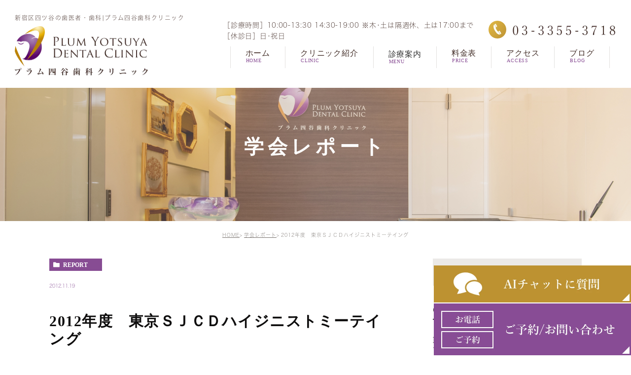

--- FILE ---
content_type: text/html; charset=UTF-8
request_url: https://plum-dc.com/report/2012%E5%B9%B4%E5%BA%A6%E3%80%80%E6%9D%B1%E4%BA%AC%EF%BD%93%EF%BD%8A%EF%BD%83%EF%BD%84%E3%83%8F%E3%82%A4%E3%82%B8%E3%83%8B%E3%82%B9%E3%83%88%E3%83%9F%E3%83%BC%E3%83%86%E3%82%A4%E3%83%B3%E3%82%B0/
body_size: 10199
content:
<!DOCTYPE html><html lang="ja"><head><meta charset="UTF-8"><meta name="author" content="プラム四谷歯科"><meta name="viewport" content="width=device-width, initial-scale=1, maximum-scale=5, minimum-scale=1, user-scalable=yes"><meta name="format-detection" content="telephone=no"><link rel="shortcut icon" href="https://plum-dc.com/wp-content/uploads/favicon.ico" type="image/x-icon"/><!-- <link rel="stylesheet" type="text/css" href="https://plum-dc.com/wp-content/cache/genovaminify/css/genovaminify_single_695b1d9bfca5073683ba3708864feb23.css"> --><!-- <link rel="stylesheet" type="text/css" href="https://plum-dc.com/wp-content/cache/genovaminify/css/genovaminify_single_fb2cbd6f88005bdbc6a9cb5bc7b8fe7f.css"> --><!-- <link rel="stylesheet" type="text/css" href="https://plum-dc.com/wp-content/cache/genovaminify/css/genovaminify_single_4a4dc85c15e90e057bda709abaf70c2f.css"> --><!-- <link rel="stylesheet" type="text/css" href="https://plum-dc.com/wp-content/cache/genovaminify/css/genovaminify_single_3372cfe49bd620010335f918af49c587.css"> --><title>2012年度 東京ＳＪＣＤハイジニストミーテイング | プラム四谷歯科</title><meta name="robots" content="max-image-preview:large" /><meta name="google-site-verification" content="fwPdLc9Ht2IKcxd4d_03LQC9nK4xY91P55Bxw0T8JKs" /><link rel="canonical" href="https://plum-dc.com/report/2012%e5%b9%b4%e5%ba%a6%e3%80%80%e6%9d%b1%e4%ba%ac%ef%bd%93%ef%bd%8a%ef%bd%83%ef%bd%84%e3%83%8f%e3%82%a4%e3%82%b8%e3%83%8b%e3%82%b9%e3%83%88%e3%83%9f%e3%83%bc%e3%83%86%e3%82%a4%e3%83%b3%e3%82%b0/" />  <script defer src="https://www.googletagmanager.com/gtag/js?id=UA-213366122-2"></script> <script defer src="[data-uri]"></script> <meta name="google" content="nositelinkssearchbox" /> <script type="application/ld+json" class="aioseo-schema">{"@context":"https:\/\/schema.org","@graph":[{"@type":"WebSite","@id":"https:\/\/plum-dc.com\/#website","url":"https:\/\/plum-dc.com\/","name":"\u30d7\u30e9\u30e0\u56db\u8c37\u6b6f\u79d1","inLanguage":"ja","publisher":{"@id":"https:\/\/plum-dc.com\/#organization"}},{"@type":"Organization","@id":"https:\/\/plum-dc.com\/#organization","name":"\u30d7\u30e9\u30e0\u56db\u8c37\u6b6f\u79d1","url":"https:\/\/plum-dc.com\/"},{"@type":"BreadcrumbList","@id":"https:\/\/plum-dc.com\/report\/2012%e5%b9%b4%e5%ba%a6%e3%80%80%e6%9d%b1%e4%ba%ac%ef%bd%93%ef%bd%8a%ef%bd%83%ef%bd%84%e3%83%8f%e3%82%a4%e3%82%b8%e3%83%8b%e3%82%b9%e3%83%88%e3%83%9f%e3%83%bc%e3%83%86%e3%82%a4%e3%83%b3%e3%82%b0\/#breadcrumblist","itemListElement":[{"@type":"ListItem","@id":"https:\/\/plum-dc.com\/#listItem","position":1,"item":{"@type":"WebPage","@id":"https:\/\/plum-dc.com\/","name":"\u30db\u30fc\u30e0","description":"\u65b0\u5bbf\u533a\u56db\u30c4\u8c37\u99c5\u304b\u3089\u5f92\u6b694\u5206\u306e\u6b6f\u533b\u8005\u30fb\u6b6f\u79d1\u300c\u30d7\u30e9\u30e0\u56db\u8c37\u6b6f\u79d1\u30af\u30ea\u30cb\u30c3\u30af\u300d\u3002\u4e00\u822c\u6b6f\u79d1\u304b\u3089\u3001\u30a4\u30f3\u30d7\u30e9\u30f3\u30c8\u6cbb\u7642\u3001\u6b6f\u5468\u75c5\u6cbb\u7642\u3001\u77ef\u6b63\u6cbb\u7642\u3092\u91cd\u70b9\u7684\u306b\u5b66\u3093\u3067\u307e\u3044\u308a\u307e\u3057\u305f\u3002\u6e05\u6f54\u306a\u74b0\u5883\u3068\u30d7\u30e9\u30a4\u30d0\u30b7\u30fc\u3092\u5c0a\u91cd\u3057\u305f\u7a7a\u9593\u4f5c\u308a\u306e\u305f\u3081\u306b\u500b\u5ba4\u3092\u3054\u7528\u610f\u3057\u3001\u8a3a\u7642\u306b\u3088\u308a\u51fa\u308b\u30c1\u30ea\u3084\u96d1\u83cc\u3001\u7c89\u5875\u3092\u5438\u3044\u8fbc\u3080\u6a5f\u5668\u3082\u5c0e\u5165\u3057\u3066\u304a\u308a\u307e\u3059\u306e\u3067\u3001\u5b89\u5fc3\u3057\u3066\u901a\u3063\u3066\u9802\u3051\u308b\u6b6f\u533b\u8005\u3067\u3059\u3002","url":"https:\/\/plum-dc.com\/"},"nextItem":"https:\/\/plum-dc.com\/report\/#listItem"},{"@type":"ListItem","@id":"https:\/\/plum-dc.com\/report\/#listItem","position":2,"item":{"@type":"WebPage","@id":"https:\/\/plum-dc.com\/report\/","name":"\u5b66\u4f1a\u30ec\u30dd\u30fc\u30c8","url":"https:\/\/plum-dc.com\/report\/"},"nextItem":"https:\/\/plum-dc.com\/report\/2012%e5%b9%b4%e5%ba%a6%e3%80%80%e6%9d%b1%e4%ba%ac%ef%bd%93%ef%bd%8a%ef%bd%83%ef%bd%84%e3%83%8f%e3%82%a4%e3%82%b8%e3%83%8b%e3%82%b9%e3%83%88%e3%83%9f%e3%83%bc%e3%83%86%e3%82%a4%e3%83%b3%e3%82%b0\/#listItem","previousItem":"https:\/\/plum-dc.com\/#listItem"},{"@type":"ListItem","@id":"https:\/\/plum-dc.com\/report\/2012%e5%b9%b4%e5%ba%a6%e3%80%80%e6%9d%b1%e4%ba%ac%ef%bd%93%ef%bd%8a%ef%bd%83%ef%bd%84%e3%83%8f%e3%82%a4%e3%82%b8%e3%83%8b%e3%82%b9%e3%83%88%e3%83%9f%e3%83%bc%e3%83%86%e3%82%a4%e3%83%b3%e3%82%b0\/#listItem","position":3,"item":{"@type":"WebPage","@id":"https:\/\/plum-dc.com\/report\/2012%e5%b9%b4%e5%ba%a6%e3%80%80%e6%9d%b1%e4%ba%ac%ef%bd%93%ef%bd%8a%ef%bd%83%ef%bd%84%e3%83%8f%e3%82%a4%e3%82%b8%e3%83%8b%e3%82%b9%e3%83%88%e3%83%9f%e3%83%bc%e3%83%86%e3%82%a4%e3%83%b3%e3%82%b0\/","name":"2012\u5e74\u5ea6\u3000\u6771\u4eac\uff33\uff2a\uff23\uff24\u30cf\u30a4\u30b8\u30cb\u30b9\u30c8\u30df\u30fc\u30c6\u30a4\u30f3\u30b0","url":"https:\/\/plum-dc.com\/report\/2012%e5%b9%b4%e5%ba%a6%e3%80%80%e6%9d%b1%e4%ba%ac%ef%bd%93%ef%bd%8a%ef%bd%83%ef%bd%84%e3%83%8f%e3%82%a4%e3%82%b8%e3%83%8b%e3%82%b9%e3%83%88%e3%83%9f%e3%83%bc%e3%83%86%e3%82%a4%e3%83%b3%e3%82%b0\/"},"previousItem":"https:\/\/plum-dc.com\/report\/#listItem"}]},{"@type":"Person","@id":"https:\/\/plum-dc.com\/author\/plum-dc\/#author","url":"https:\/\/plum-dc.com\/author\/plum-dc\/","name":"\u30d7\u30e9\u30e0\u56db\u8c37\u6b6f\u79d1","image":{"@type":"ImageObject","@id":"https:\/\/plum-dc.com\/report\/2012%e5%b9%b4%e5%ba%a6%e3%80%80%e6%9d%b1%e4%ba%ac%ef%bd%93%ef%bd%8a%ef%bd%83%ef%bd%84%e3%83%8f%e3%82%a4%e3%82%b8%e3%83%8b%e3%82%b9%e3%83%88%e3%83%9f%e3%83%bc%e3%83%86%e3%82%a4%e3%83%b3%e3%82%b0\/#authorImage","url":"https:\/\/secure.gravatar.com\/avatar\/c82e93cdd82a8a61c5c1389c8ea60be3?s=96&d=mm&r=g","width":96,"height":96,"caption":"\u30d7\u30e9\u30e0\u56db\u8c37\u6b6f\u79d1"}},{"@type":"WebPage","@id":"https:\/\/plum-dc.com\/report\/2012%e5%b9%b4%e5%ba%a6%e3%80%80%e6%9d%b1%e4%ba%ac%ef%bd%93%ef%bd%8a%ef%bd%83%ef%bd%84%e3%83%8f%e3%82%a4%e3%82%b8%e3%83%8b%e3%82%b9%e3%83%88%e3%83%9f%e3%83%bc%e3%83%86%e3%82%a4%e3%83%b3%e3%82%b0\/#webpage","url":"https:\/\/plum-dc.com\/report\/2012%e5%b9%b4%e5%ba%a6%e3%80%80%e6%9d%b1%e4%ba%ac%ef%bd%93%ef%bd%8a%ef%bd%83%ef%bd%84%e3%83%8f%e3%82%a4%e3%82%b8%e3%83%8b%e3%82%b9%e3%83%88%e3%83%9f%e3%83%bc%e3%83%86%e3%82%a4%e3%83%b3%e3%82%b0\/","name":"2012\u5e74\u5ea6 \u6771\u4eac\uff33\uff2a\uff23\uff24\u30cf\u30a4\u30b8\u30cb\u30b9\u30c8\u30df\u30fc\u30c6\u30a4\u30f3\u30b0 | \u30d7\u30e9\u30e0\u56db\u8c37\u6b6f\u79d1","inLanguage":"ja","isPartOf":{"@id":"https:\/\/plum-dc.com\/#website"},"breadcrumb":{"@id":"https:\/\/plum-dc.com\/report\/2012%e5%b9%b4%e5%ba%a6%e3%80%80%e6%9d%b1%e4%ba%ac%ef%bd%93%ef%bd%8a%ef%bd%83%ef%bd%84%e3%83%8f%e3%82%a4%e3%82%b8%e3%83%8b%e3%82%b9%e3%83%88%e3%83%9f%e3%83%bc%e3%83%86%e3%82%a4%e3%83%b3%e3%82%b0\/#breadcrumblist"},"author":"https:\/\/plum-dc.com\/author\/plum-dc\/#author","creator":"https:\/\/plum-dc.com\/author\/plum-dc\/#author","datePublished":"2012-11-19T03:00:26+09:00","dateModified":"2022-06-20T08:56:49+09:00"},{"@type":"Article","@id":"https:\/\/plum-dc.com\/report\/2012%e5%b9%b4%e5%ba%a6%e3%80%80%e6%9d%b1%e4%ba%ac%ef%bd%93%ef%bd%8a%ef%bd%83%ef%bd%84%e3%83%8f%e3%82%a4%e3%82%b8%e3%83%8b%e3%82%b9%e3%83%88%e3%83%9f%e3%83%bc%e3%83%86%e3%82%a4%e3%83%b3%e3%82%b0\/#article","name":"2012\u5e74\u5ea6 \u6771\u4eac\uff33\uff2a\uff23\uff24\u30cf\u30a4\u30b8\u30cb\u30b9\u30c8\u30df\u30fc\u30c6\u30a4\u30f3\u30b0 | \u30d7\u30e9\u30e0\u56db\u8c37\u6b6f\u79d1","inLanguage":"ja","headline":"2012\u5e74\u5ea6\u3000\u6771\u4eac\uff33\uff2a\uff23\uff24\u30cf\u30a4\u30b8\u30cb\u30b9\u30c8\u30df\u30fc\u30c6\u30a4\u30f3\u30b0","author":{"@id":"https:\/\/plum-dc.com\/author\/plum-dc\/#author"},"publisher":{"@id":"https:\/\/plum-dc.com\/#organization"},"datePublished":"2012-11-19T03:00:26+09:00","dateModified":"2022-06-20T08:56:49+09:00","articleSection":"\u5b66\u4f1a\u30ec\u30dd\u30fc\u30c8","mainEntityOfPage":{"@id":"https:\/\/plum-dc.com\/report\/2012%e5%b9%b4%e5%ba%a6%e3%80%80%e6%9d%b1%e4%ba%ac%ef%bd%93%ef%bd%8a%ef%bd%83%ef%bd%84%e3%83%8f%e3%82%a4%e3%82%b8%e3%83%8b%e3%82%b9%e3%83%88%e3%83%9f%e3%83%bc%e3%83%86%e3%82%a4%e3%83%b3%e3%82%b0\/#webpage"},"isPartOf":{"@id":"https:\/\/plum-dc.com\/report\/2012%e5%b9%b4%e5%ba%a6%e3%80%80%e6%9d%b1%e4%ba%ac%ef%bd%93%ef%bd%8a%ef%bd%83%ef%bd%84%e3%83%8f%e3%82%a4%e3%82%b8%e3%83%8b%e3%82%b9%e3%83%88%e3%83%9f%e3%83%bc%e3%83%86%e3%82%a4%e3%83%b3%e3%82%b0\/#webpage"},"image":{"@type":"ImageObject","@id":"https:\/\/plum-dc.com\/#articleImage","url":"\/wp-content\/uploads\/3-300x225.jpg"}}]}</script> <link rel="alternate" type="application/rss+xml" title="プラム四谷歯科 &raquo; 2012年度　東京ＳＪＣＤハイジニストミーテイング のコメントのフィード" href="https://plum-dc.com/report/2012%e5%b9%b4%e5%ba%a6%e3%80%80%e6%9d%b1%e4%ba%ac%ef%bd%93%ef%bd%8a%ef%bd%83%ef%bd%84%e3%83%8f%e3%82%a4%e3%82%b8%e3%83%8b%e3%82%b9%e3%83%88%e3%83%9f%e3%83%bc%e3%83%86%e3%82%a4%e3%83%b3%e3%82%b0/feed/" /><!-- <link rel='stylesheet' id='wp-block-library-css'  href='https://plum-dc.com/wp-includes/css/dist/block-library/style.min.css?ver=5.8.12' type='text/css' media='all' /> --><!-- <link rel='stylesheet' id='contact-form-7-css'  href='https://plum-dc.com/wp-content/cache/genovaminify/css/genovaminify_single_5adf7d491095d37be5902f8aea47288f.css?ver=5.2' type='text/css' media='all' /> --><!-- <link rel='stylesheet' id='contact-form-7-confirm-css'  href='https://plum-dc.com/wp-content/cache/genovaminify/css/genovaminify_single_c605b424176e2b3541570e9ebd66830b.css?ver=5.1' type='text/css' media='all' /> -->
<link rel="stylesheet" type="text/css" href="//plum-dc.com/wp-content/cache/wpfc-minified/diawu76c/dtsqt.css" media="all"/> <script src='//plum-dc.com/wp-content/cache/wpfc-minified/mn5efy35/9qjif.js' type="text/javascript"></script>
<!-- <script defer type='text/javascript' src='https://plum-dc.com/wp-includes/js/jquery/jquery.min.js?ver=3.6.0' id='jquery-core-js'></script> --> <!-- <script defer type='text/javascript' src='https://plum-dc.com/wp-includes/js/jquery/jquery-migrate.min.js?ver=3.3.2' id='jquery-migrate-js'></script> --> <link rel="https://api.w.org/" href="https://plum-dc.com/wp-json/" /><link rel="alternate" type="application/json" href="https://plum-dc.com/wp-json/wp/v2/posts/2473" /><link rel="EditURI" type="application/rsd+xml" title="RSD" href="https://plum-dc.com/xmlrpc.php?rsd" /><link rel="wlwmanifest" type="application/wlwmanifest+xml" href="https://plum-dc.com/wp-includes/wlwmanifest.xml" /><meta name="generator" content="WordPress 5.8.12" /><link rel='shortlink' href='https://plum-dc.com/?p=2473' /><link rel="alternate" type="application/json+oembed" href="https://plum-dc.com/wp-json/oembed/1.0/embed?url=https%3A%2F%2Fplum-dc.com%2Freport%2F2012%25e5%25b9%25b4%25e5%25ba%25a6%25e3%2580%2580%25e6%259d%25b1%25e4%25ba%25ac%25ef%25bd%2593%25ef%25bd%258a%25ef%25bd%2583%25ef%25bd%2584%25e3%2583%258f%25e3%2582%25a4%25e3%2582%25b8%25e3%2583%258b%25e3%2582%25b9%25e3%2583%2588%25e3%2583%259f%25e3%2583%25bc%25e3%2583%2586%25e3%2582%25a4%25e3%2583%25b3%25e3%2582%25b0%2F" /><link rel="alternate" type="text/xml+oembed" href="https://plum-dc.com/wp-json/oembed/1.0/embed?url=https%3A%2F%2Fplum-dc.com%2Freport%2F2012%25e5%25b9%25b4%25e5%25ba%25a6%25e3%2580%2580%25e6%259d%25b1%25e4%25ba%25ac%25ef%25bd%2593%25ef%25bd%258a%25ef%25bd%2583%25ef%25bd%2584%25e3%2583%258f%25e3%2582%25a4%25e3%2582%25b8%25e3%2583%258b%25e3%2582%25b9%25e3%2583%2588%25e3%2583%259f%25e3%2583%25bc%25e3%2583%2586%25e3%2582%25a4%25e3%2583%25b3%25e3%2582%25b0%2F&#038;format=xml" /> <noscript><style>.lazyload[data-src]{display:none !important}</style></noscript><style>.lazyload{background-image:none !important}.lazyload:before{background-image:none !important}</style><style type="text/css" id="wp-custom-css">.before_img{padding-right:40px;margin-bottom:30px}.before_img_l{padding-left:40px;margin-bottom:30px}@media screen and (max-width:767px){.before_img{padding-right:0}.before_img_l{padding-left:0}}</style></head><body class="post-template-default single single-post postid-2473 single-format-standard elementor-default elementor-kit-194">
<script data-cfasync="false">var ewww_webp_supported=false;</script><div id="wrapper"><div class="mask"></div><div class="window"><div class="ai_popup"><div class="close"><img class="lazyload" data-src="/wp-content/uploads/bnr_cancel.webp"/></div><p class="popup_title"> プラム四谷歯科クリニックを<br>受診される患者様へ</p><div class="popup_underline"></div><p class="popup_title2"> お電話でお問い合わせされる前に<br>ご確認ください</p><ul class="ai_popup_content"><li><a target="_blank" href="tel:0333553718"><img class="popup_icon_img lazyload" data-src="/wp-content/uploads/popup_icon01.webp"><p>電話予約</p><img class="popup_arrow_img lazyload" data-src="/wp-content/uploads/popup_arrow.webp"/></a></li><li><a target="_blank" href="/contact/"><img class="popup_icon_img lazyload" data-src="/wp-content/uploads/popup_icon02.webp"><p>お問い合わせ</p><img class="popup_arrow_img lazyload" data-src="/wp-content/uploads/popup_arrow.webp"/></a></li><li><a target="_blank" href="/clinic/#a03"><img class="popup_icon_img lazyload" data-src="/wp-content/uploads/popup_icon03.webp"><p>アクセス</p><img class="popup_arrow_img lazyload" data-src="/wp-content/uploads/popup_arrow.webp"/></a></li></ul></div></div><header id="header"><div class="header__main-container" role="menubar"><div class="header__sub-container"><div class="header__logo"><p class="logo_text"> 新宿区四ツ谷の歯医者・歯科|プラム四谷歯科クリニック</p> <a href="https://plum-dc.com/" tabindex="-1"> <picture> <source media="(max-width: 767px)" srcset="https://plum-dc.com/wp-content/themes/genova_tpl/img/top/logo_sp.webp"> <img class="lazyload" data-src="https://plum-dc.com/wp-content/themes/genova_tpl/img/logo.webp" alt="プラム四谷歯科"> </picture> </a></div><div class="toggleMenu"><a class="menu-trigger" href="#"><span></span><span></span><span></span></a></div></div><div class="header_menu menu_vertical"><div class="hd-top"><p class="hd-txt">［診療時間］10:00-13:30 14:30-19:00 ※木･土は隔週休、土は17:00まで<br/>［休診日］日･祝日</p><p class="tel"><a href="tel:0333553718" class="btnTel"><img class="lazyload" data-src="https://plum-dc.com/wp-content/themes/genova_tpl/img/top/hd-tel.webp" alt="03-3355-3718"></a></p></div><ul class="g_nav clearfix"><li><a href="https://plum-dc.com"><span>ホーム<small>HOME</small></span></a></li><li><a href="https://plum-dc.com/clinic"><span>クリニック紹介<small>CLINIC</small></span></a></li><li><span><span><a href="/menu/">診療案内<small>MENU</small></a></span></span><dl><dt>診療案内</dt><dd><ul><li class="icon-arrow01"><a href="/menu/general/">一般歯科</a></li><li class="icon-arrow01"><a href="/menu/general/#a03">根管治療</a></li><li class="icon-arrow01"><a href="/menu/general/#a04">歯周病治療</a></li><li class="icon-arrow01"><a href="/menu/general/#a05">口臭治療</a></li><li class="icon-arrow01"><a href="/menu/dental/">予防治療・歯科ドック</a></li><li class="icon-arrow01"><a href="/menu/beauty/">審美治療（セラミック、ホワイトニング）</a></li><li class="icon-arrow01"><a href="/menu/implant/">インプラント治療</a></li><li class="icon-arrow01"><a href="/menu/mouthpiece/">マウスピース型矯正治療</a></li><li class="icon-arrow01"><a href="/menu/biting/">噛み合わせ治療</a></li><li class="icon-arrow01"><a href="/menu/denture/">ブリッヂ・入れ歯</a></li><li class="icon-arrow01"><a href="/menu/regeneration/">再生治療</a></li><li class="icon-arrow01"><a href="/menu/wisdom-tooth/">親知らず・口腔外科</a></li><li class="icon-arrow01"><a href="/invisalign/">インビザライン矯正</a></li><li class="icon-arrow01"><a href="/gummy_smile/">ガミースマイル</a></li><li class="icon-arrow01"><a href="/intravenous_sedation/">静脈内鎮静法</a></li><li class="icon-arrow01"><a href="/menu/all_on/">オールオン４/オールオン6</a></li><li class="icon-arrow01"><a href="/menu/fracture/">歯根破折</a></li></ul></dd></dl></li><li><a href="https://plum-dc.com/price"><span>料金表<small>PRICE</small></span></a></li><li><a href="/clinic/#a03"><span>アクセス<small>ACCESS</small></span></a></li><li><span><span>ブログ<small>BLOG</small></span></span><dl><dt>ブログ</dt><dd><ul><li class="icon-arrow01"><a href="https://plum-dc.com/report">学会レポート</a></li><li class="icon-arrow01"><a href="https://plum-dc.com/nikki">スタッフ日記</a></li></ul></dd></dl></li></ul></div></div></header><section class="title-holder"><div class="title-holder__inner"><div class="container"><h2>学会レポート</h2></div></div></section><section id="bread"><ul class="clearfix"><li><a href="https://plum-dc.com">HOME</a></li><li><a href="https://plum-dc.com/report/">学会レポート</a></li><li><span class="semi">2012年度　東京ＳＪＣＤハイジニストミーテイング</span></li></ul></section><main id="blogDetail"><div class="container clearfix"><div id="posts"><article class="post"><div class="post__header"><div class="post__meta clearfix"><div class="post__category"> <a href="https://plum-dc.com/report/" class="report icon-category">report</a></div><div class="post__date"> <time>2012.11.19 </time></div></div><h1>2012年度　東京ＳＪＣＤハイジニストミーテイング</h1></div><div class="post__content"><p><img class="alignnone size-medium wp-image-2475 lazyload" src="[data-uri]" alt="" width="300" height="225"   data-src="/wp-content/uploads/3-300x225.webp" decoding="async" data-srcset="https://plum-dc.com/wp-content/uploads/3-300x225.webp 300w, https://plum-dc.com/wp-content/uploads/3-768x576.jpg 768w, https://plum-dc.com/wp-content/uploads/3.jpg 816w" data-sizes="auto" /><noscript><img class="alignnone size-medium wp-image-2475" src="/wp-content/uploads/3-300x225.webp" alt="" width="300" height="225" srcset="https://plum-dc.com/wp-content/uploads/3-300x225.webp 300w, https://plum-dc.com/wp-content/uploads/3-768x576.jpg 768w, https://plum-dc.com/wp-content/uploads/3.jpg 816w" sizes="(max-width: 300px) 100vw, 300px" data-eio="l" /></noscript></p><p>ハイジニストミーティングというのは歯科衛生士向けの勉強会でありましたので、当クリニックの歯科衛生士達と参加して参りました。<br /> 普段気づかないような患者さんへの対応や、技術などとてもためになりました。<br /> 歯科衛生士達もとても刺激になったようでとても良かったです。</p><div class="blog-info-box"><div class="blog-info-box__name"> <span class="icon-blog">プラム四谷歯科</span></div><div class="blog-info-box__share"><ul><li><a class="icon-facebook" href="https://www.facebook.com/sharer/sharer.php?u=https%3A%2F%2Fplum-dc.com%2Freport%2F2012%25e5%25b9%25b4%25e5%25ba%25a6%25e3%2580%2580%25e6%259d%25b1%25e4%25ba%25ac%25ef%25bd%2593%25ef%25bd%258a%25ef%25bd%2583%25ef%25bd%2584%25e3%2583%258f%25e3%2582%25a4%25e3%2582%25b8%25e3%2583%258b%25e3%2582%25b9%25e3%2583%2588%25e3%2583%259f%25e3%2583%25bc%25e3%2583%2586%25e3%2582%25a4%25e3%2583%25b3%25e3%2582%25b0%2F&t=2012%E5%B9%B4%E5%BA%A6%E3%80%80%E6%9D%B1%E4%BA%AC%EF%BC%B3%EF%BC%AA%EF%BC%A3%EF%BC%A4%E3%83%8F%E3%82%A4%E3%82%B8%E3%83%8B%E3%82%B9%E3%83%88%E3%83%9F%E3%83%BC%E3%83%86%E3%82%A4%E3%83%B3%E3%82%B0" target="_blank">facebook</a></li><li><a class="icon-line" href="http://line.me/R/msg/text/?2012%E5%B9%B4%E5%BA%A6%E3%80%80%E6%9D%B1%E4%BA%AC%EF%BC%B3%EF%BC%AA%EF%BC%A3%EF%BC%A4%E3%83%8F%E3%82%A4%E3%82%B8%E3%83%8B%E3%82%B9%E3%83%88%E3%83%9F%E3%83%BC%E3%83%86%E3%82%A4%E3%83%B3%E3%82%B0 https%3A%2F%2Fplum-dc.com%2Freport%2F2012%25e5%25b9%25b4%25e5%25ba%25a6%25e3%2580%2580%25e6%259d%25b1%25e4%25ba%25ac%25ef%25bd%2593%25ef%25bd%258a%25ef%25bd%2583%25ef%25bd%2584%25e3%2583%258f%25e3%2582%25a4%25e3%2582%25b8%25e3%2583%258b%25e3%2582%25b9%25e3%2583%2588%25e3%2583%259f%25e3%2583%25bc%25e3%2583%2586%25e3%2582%25a4%25e3%2583%25b3%25e3%2582%25b0%2F" target="_blank">Line</a></li><li><a class="icon-twitter" href="https://twitter.com/intent/tweet?url=https%3A%2F%2Fplum-dc.com%2Freport%2F2012%25e5%25b9%25b4%25e5%25ba%25a6%25e3%2580%2580%25e6%259d%25b1%25e4%25ba%25ac%25ef%25bd%2593%25ef%25bd%258a%25ef%25bd%2583%25ef%25bd%2584%25e3%2583%258f%25e3%2582%25a4%25e3%2582%25b8%25e3%2583%258b%25e3%2582%25b9%25e3%2583%2588%25e3%2583%259f%25e3%2583%25bc%25e3%2583%2586%25e3%2582%25a4%25e3%2583%25b3%25e3%2582%25b0%2F&text=2012%E5%B9%B4%E5%BA%A6%E3%80%80%E6%9D%B1%E4%BA%AC%EF%BC%B3%EF%BC%AA%EF%BC%A3%EF%BC%A4%E3%83%8F%E3%82%A4%E3%82%B8%E3%83%8B%E3%82%B9%E3%83%88%E3%83%9F%E3%83%BC%E3%83%86%E3%82%A4%E3%83%B3%E3%82%B0" target="_blank">twitter</a></li><li><a class="icon-google" href="https://plus.google.com/share?url=https%3A%2F%2Fplum-dc.com%2Freport%2F2012%25e5%25b9%25b4%25e5%25ba%25a6%25e3%2580%2580%25e6%259d%25b1%25e4%25ba%25ac%25ef%25bd%2593%25ef%25bd%258a%25ef%25bd%2583%25ef%25bd%2584%25e3%2583%258f%25e3%2582%25a4%25e3%2582%25b8%25e3%2583%258b%25e3%2582%25b9%25e3%2583%2588%25e3%2583%259f%25e3%2583%25bc%25e3%2583%2586%25e3%2582%25a4%25e3%2583%25b3%25e3%2582%25b0%2F" target="_blank">google</a></li></ul></div></div></div></article><div class="navigation"><div class="prev"> <a href="https://plum-dc.com/report/%e3%80%802012%e5%b9%b4%e5%ba%a6%e3%80%80%e6%9d%b1%e4%ba%ac%ef%bd%93%ef%bd%8a%ef%bd%83%ef%bd%84%e7%ac%ac%ef%bc%92%e5%9b%9e%e4%be%8b%e4%bc%9a%e3%83%bb%ef%bd%97%ef%bd%84%ef%bd%83%e3%82%b8%e3%83%a7/" rel="prev"><span class="icon-arrow02">PREV</span></a></div><div class="next"> <a href="https://plum-dc.com/report/2012%e5%b9%b4%e3%80%80%e3%82%b9%e3%82%bf%e3%83%87%e3%82%a3%e3%83%bc%e3%82%b0%e3%83%ab%e3%83%bc%e3%83%97%e8%b5%a4%e5%9d%82%e4%bc%9a20%e5%91%a8%e5%b9%b4%e8%a8%98%e5%bf%b5%e3%80%80%e7%89%b9%e5%88%a5/" rel="next"><span class="icon-arrow01">NEXT</span></a></div></div></div><aside class="blogside"><div class="search-box"><div class="widget widget_search"><form role="search" method="get" id="searchform" class="searchform" action="https://plum-dc.com/"> <input value="" name="s" id="s" type="text" placeholder="ブログ内 検索"> <span class="icon-search"><input id="searchsubmit" value="検索" type="submit"></span></form></div></div><div class="category-box"><h2>CATEGORY<span>カテゴリー</span></h2><ul><li><a href="https://plum-dc.com/blog/">blog<span>ブログ</span></a></li><li><a href="https://plum-dc.com/news/">news<span>お知らせ</span></a></li><li><a href="https://plum-dc.com/report/">report<span>学会レポート</span></a></li><li><a href="https://plum-dc.com/nikki/">nikki<span>スタッフ日記</span></a></li></ul></div><div class="recent-box"><h2>RECENT POSTS<span>最近の投稿</span></h2><div class="widget widget_recent_entries"><ul><li class="clearfix"><div class="recent-box__thumbnail"> <span class="noimage"></span></div><div class="recent-box__title"><h3 class="ellipsis"><a href="https://plum-dc.com/blog/10%e6%9c%88%e4%bc%91%e8%a8%ba%e6%97%a5%e3%81%ae%e3%81%8a%e7%9f%a5%e3%82%89%e3%81%9b/">10月休診日のお知らせ</a></h3><p class="recent-box__date">2025.10.14</p></div></li><li class="clearfix"><div class="recent-box__thumbnail"> <a href="https://plum-dc.com/blog/%e5%8c%bb%e7%99%82%e5%be%93%e4%ba%8b%e8%80%85%e3%81%ae%e7%9a%86%e6%a7%98%e3%80%80%ef%bc%88%e3%82%a4%e3%83%b3%e3%83%97%e3%83%a9%e3%83%b3%e3%83%88%e3%82%bb%e3%83%9f%e3%83%8a%e3%83%bc%e3%81%ae%e3%81%8a/" title="医療従事者の皆様　（インプラントセミナーのお知らせ）"><span style="" class="lazyload" data-bg="/wp-content/uploads/483C0C93-C756-41E4-8C4A-2EE7CE56675A-212x300.jpg.webp"></span></span></a></div><div class="recent-box__title"><h3 class="ellipsis"><a href="https://plum-dc.com/blog/%e5%8c%bb%e7%99%82%e5%be%93%e4%ba%8b%e8%80%85%e3%81%ae%e7%9a%86%e6%a7%98%e3%80%80%ef%bc%88%e3%82%a4%e3%83%b3%e3%83%97%e3%83%a9%e3%83%b3%e3%83%88%e3%82%bb%e3%83%9f%e3%83%8a%e3%83%bc%e3%81%ae%e3%81%8a/">医療従事者の皆様　（インプラントセミナーのお知らせ）</a></h3><p class="recent-box__date">2025.06.11</p></div></li><li class="clearfix"><div class="recent-box__thumbnail"> <a href="https://plum-dc.com/blog/%e3%82%a4%e3%83%b3%e3%83%93%e3%82%b6%e3%83%a9%e3%82%a4%e3%83%b3%e3%80%80%e3%83%97%e3%83%a9%e3%83%81%e3%83%8a%e3%83%97%e3%83%ad%e3%83%90%e3%82%a4%e3%83%80%e3%83%bc%e3%80%80%e8%aa%8d%e5%ae%9a/" title="インビザライン　プラチナプロバイダー　認定"><span style="" class="lazyload" data-bg="/wp-content/uploads/image0-254x300.jpeg.webp"></span></span></a></div><div class="recent-box__title"><h3 class="ellipsis"><a href="https://plum-dc.com/blog/%e3%82%a4%e3%83%b3%e3%83%93%e3%82%b6%e3%83%a9%e3%82%a4%e3%83%b3%e3%80%80%e3%83%97%e3%83%a9%e3%83%81%e3%83%8a%e3%83%97%e3%83%ad%e3%83%90%e3%82%a4%e3%83%80%e3%83%bc%e3%80%80%e8%aa%8d%e5%ae%9a/">インビザライン　プラチナプロバイダー　認定</a></h3><p class="recent-box__date">2025.03.25</p></div></li><li class="clearfix"><div class="recent-box__thumbnail"> <a href="https://plum-dc.com/blog/%e3%82%a8%e3%82%a2%e3%83%95%e3%83%ad%e3%83%bc%e3%81%a8%e3%81%af%e3%81%a9%e3%82%93%e3%81%aa%e6%b2%bb%e7%99%82%ef%bc%9f%e3%81%9d%e3%81%ae%e3%83%a1%e3%83%aa%e3%83%83%e3%83%88%e3%81%a8%e6%b3%a8%e6%84%8f/" title="エアフローとはどんな治療？そのメリットと注意点について"><span style="" class="lazyload" data-bg="/wp-content/uploads/29754136_s.jpg"></span></span></a></div><div class="recent-box__title"><h3 class="ellipsis"><a href="https://plum-dc.com/blog/%e3%82%a8%e3%82%a2%e3%83%95%e3%83%ad%e3%83%bc%e3%81%a8%e3%81%af%e3%81%a9%e3%82%93%e3%81%aa%e6%b2%bb%e7%99%82%ef%bc%9f%e3%81%9d%e3%81%ae%e3%83%a1%e3%83%aa%e3%83%83%e3%83%88%e3%81%a8%e6%b3%a8%e6%84%8f/">エアフローとはどんな治療？そのメリットと注意点について</a></h3><p class="recent-box__date">2024.10.15</p></div></li><li class="clearfix"><div class="recent-box__thumbnail"> <a href="https://plum-dc.com/blog/%e5%8c%bb%e7%99%82%e5%be%93%e4%ba%8b%e8%80%85%e3%81%ae%e7%9a%86%e6%a7%98%ef%bc%88%e3%82%bb%e3%83%9f%e3%83%8a%e3%83%bc%e3%81%ae%e3%81%8a%e7%9f%a5%e3%82%89%e3%81%9b%ef%bc%89/" title="医療従事者の皆様（セミナーのお知らせ）"><span style="" class="lazyload" data-bg="/wp-content/uploads/IMG_0011-230x300.jpg"></span></span></a></div><div class="recent-box__title"><h3 class="ellipsis"><a href="https://plum-dc.com/blog/%e5%8c%bb%e7%99%82%e5%be%93%e4%ba%8b%e8%80%85%e3%81%ae%e7%9a%86%e6%a7%98%ef%bc%88%e3%82%bb%e3%83%9f%e3%83%8a%e3%83%bc%e3%81%ae%e3%81%8a%e7%9f%a5%e3%82%89%e3%81%9b%ef%bc%89/">医療従事者の皆様（セミナーのお知らせ）</a></h3><p class="recent-box__date">2024.05.21</p></div></li><li class="clearfix"><div class="recent-box__thumbnail"> <span class="noimage"></span></div><div class="recent-box__title"><h3 class="ellipsis"><a href="https://plum-dc.com/blog/%e5%86%ac%e6%9c%9f%e4%bc%91%e8%a8%ba%e6%97%a5%e3%81%ab%e3%81%a4%e3%81%84%e3%81%a6/">冬期休診日について</a></h3><p class="recent-box__date">2023.12.28</p></div></li><li class="clearfix"><div class="recent-box__thumbnail"> <a href="https://plum-dc.com/blog/dim2023-dio-international-meeting2023%e3%81%ab%e5%8f%82%e5%8a%a0%e3%81%84%e3%81%9f%e3%81%97%e3%81%be%e3%81%97%e3%81%9f%ef%bc%81%e3%80%91/" title="DIM2023 (DIO International Meeting2023)に参加いたしました！】"><span style="" class="lazyload" data-bg="/wp-content/uploads/IMG_8148-300x113.jpg"></span></span></a></div><div class="recent-box__title"><h3 class="ellipsis"><a href="https://plum-dc.com/blog/dim2023-dio-international-meeting2023%e3%81%ab%e5%8f%82%e5%8a%a0%e3%81%84%e3%81%9f%e3%81%97%e3%81%be%e3%81%97%e3%81%9f%ef%bc%81%e3%80%91/">DIM2023 (DIO International Meeting2023)に参加いたしました！】</a></h3><p class="recent-box__date">2023.11.13</p></div></li><li class="clearfix"><div class="recent-box__thumbnail"> <a href="https://plum-dc.com/blog/%e5%8c%bb%e7%99%82%e5%be%93%e4%ba%8b%e8%80%85%e3%81%ae%e7%9a%86%e6%a7%98%ef%bc%88%e3%82%a4%e3%83%b3%e3%83%97%e3%83%a9%e3%83%b3%e3%83%88%e3%82%bb%e3%83%9f%e3%83%8a%e3%83%bc%e3%81%ae%e3%81%8a%e7%9f%a5-2/" title="医療従事者の皆様（インプラントセミナーのお知らせ）"><span style="" class="lazyload" data-bg="/wp-content/uploads/IMG_7840-212x300.jpg"></span></span></a></div><div class="recent-box__title"><h3 class="ellipsis"><a href="https://plum-dc.com/blog/%e5%8c%bb%e7%99%82%e5%be%93%e4%ba%8b%e8%80%85%e3%81%ae%e7%9a%86%e6%a7%98%ef%bc%88%e3%82%a4%e3%83%b3%e3%83%97%e3%83%a9%e3%83%b3%e3%83%88%e3%82%bb%e3%83%9f%e3%83%8a%e3%83%bc%e3%81%ae%e3%81%8a%e7%9f%a5-2/">医療従事者の皆様（インプラントセミナーのお知らせ）</a></h3><p class="recent-box__date">2023.11.13</p></div></li><li class="clearfix"><div class="recent-box__thumbnail"> <a href="https://plum-dc.com/blog/%e6%97%a5%e6%9c%ac%e3%81%8c%e8%aa%87%e3%82%8b%e3%83%93%e3%82%b8%e3%83%8d%e3%82%b9%e5%a4%a7%e8%b3%9e%ef%bc%92%ef%bc%90%ef%bc%92%ef%bc%93/" title="日本が誇るビジネス大賞２０２３"><span style="" class="lazyload" data-bg="/wp-content/uploads/Scan2023-07-26_093111-2-212x300.jpg"></span></span></a></div><div class="recent-box__title"><h3 class="ellipsis"><a href="https://plum-dc.com/blog/%e6%97%a5%e6%9c%ac%e3%81%8c%e8%aa%87%e3%82%8b%e3%83%93%e3%82%b8%e3%83%8d%e3%82%b9%e5%a4%a7%e8%b3%9e%ef%bc%92%ef%bc%90%ef%bc%92%ef%bc%93/">日本が誇るビジネス大賞２０２３</a></h3><p class="recent-box__date">2023.07.26</p></div></li><li class="clearfix"><div class="recent-box__thumbnail"> <span class="noimage"></span></div><div class="recent-box__title"><h3 class="ellipsis"><a href="https://plum-dc.com/blog/%e6%ad%af%e7%a7%91%e8%a1%9b%e7%94%9f%e5%a3%ab%e5%8b%9f%e9%9b%86%ef%bc%88%e6%b1%82%e4%ba%ba%ef%bc%89/">歯科衛生士募集（求人）</a></h3><p class="recent-box__date">2023.05.27</p></div></li></ul></div></div><div class="archive-box"><h2>ARCHIVE<span>月別アーカイブ</span></h2><ul class="accordion"><li><p class="acv_open">2025年 (3)</p><ul><li> <a href="https://plum-dc.com/date/2025/10?cat=">2025年10月 (1)</a></li><li> <a href="https://plum-dc.com/date/2025/06?cat=">2025年6月 (1)</a></li><li> <a href="https://plum-dc.com/date/2025/03?cat=">2025年3月 (1)</a></li></ul></li><li><p>2024年 (2)</p><ul class="hide"><li> <a href="https://plum-dc.com/date/2024/10?cat=">2024年10月 (1)</a></li><li> <a href="https://plum-dc.com/date/2024/05?cat=">2024年5月 (1)</a></li></ul></li><li><p>2023年 (11)</p><ul class="hide"><li> <a href="https://plum-dc.com/date/2023/12?cat=">2023年12月 (1)</a></li><li> <a href="https://plum-dc.com/date/2023/11?cat=">2023年11月 (2)</a></li><li> <a href="https://plum-dc.com/date/2023/07?cat=">2023年7月 (1)</a></li><li> <a href="https://plum-dc.com/date/2023/05?cat=">2023年5月 (2)</a></li><li> <a href="https://plum-dc.com/date/2023/03?cat=">2023年3月 (2)</a></li><li> <a href="https://plum-dc.com/date/2023/02?cat=">2023年2月 (1)</a></li><li> <a href="https://plum-dc.com/date/2023/01?cat=">2023年1月 (2)</a></li></ul></li><li><p>2022年 (7)</p><ul class="hide"><li> <a href="https://plum-dc.com/date/2022/08?cat=">2022年8月 (1)</a></li><li> <a href="https://plum-dc.com/date/2022/07?cat=">2022年7月 (1)</a></li><li> <a href="https://plum-dc.com/date/2022/06?cat=">2022年6月 (2)</a></li><li> <a href="https://plum-dc.com/date/2022/03?cat=">2022年3月 (2)</a></li><li> <a href="https://plum-dc.com/date/2022/01?cat=">2022年1月 (1)</a></li></ul></li><li><p>2021年 (17)</p><ul class="hide"><li> <a href="https://plum-dc.com/date/2021/11?cat=">2021年11月 (2)</a></li><li> <a href="https://plum-dc.com/date/2021/10?cat=">2021年10月 (1)</a></li><li> <a href="https://plum-dc.com/date/2021/09?cat=">2021年9月 (1)</a></li><li> <a href="https://plum-dc.com/date/2021/08?cat=">2021年8月 (2)</a></li><li> <a href="https://plum-dc.com/date/2021/06?cat=">2021年6月 (2)</a></li><li> <a href="https://plum-dc.com/date/2021/05?cat=">2021年5月 (1)</a></li><li> <a href="https://plum-dc.com/date/2021/04?cat=">2021年4月 (2)</a></li><li> <a href="https://plum-dc.com/date/2021/03?cat=">2021年3月 (3)</a></li><li> <a href="https://plum-dc.com/date/2021/02?cat=">2021年2月 (2)</a></li><li> <a href="https://plum-dc.com/date/2021/01?cat=">2021年1月 (1)</a></li></ul></li><li><p>2020年 (8)</p><ul class="hide"><li> <a href="https://plum-dc.com/date/2020/12?cat=">2020年12月 (1)</a></li><li> <a href="https://plum-dc.com/date/2020/11?cat=">2020年11月 (1)</a></li><li> <a href="https://plum-dc.com/date/2020/10?cat=">2020年10月 (1)</a></li><li> <a href="https://plum-dc.com/date/2020/07?cat=">2020年7月 (1)</a></li><li> <a href="https://plum-dc.com/date/2020/03?cat=">2020年3月 (1)</a></li><li> <a href="https://plum-dc.com/date/2020/02?cat=">2020年2月 (1)</a></li><li> <a href="https://plum-dc.com/date/2020/01?cat=">2020年1月 (2)</a></li></ul></li><li><p>2019年 (3)</p><ul class="hide"><li> <a href="https://plum-dc.com/date/2019/10?cat=">2019年10月 (2)</a></li><li> <a href="https://plum-dc.com/date/2019/07?cat=">2019年7月 (1)</a></li></ul></li><li><p>2018年 (3)</p><ul class="hide"><li> <a href="https://plum-dc.com/date/2018/10?cat=">2018年10月 (1)</a></li><li> <a href="https://plum-dc.com/date/2018/06?cat=">2018年6月 (1)</a></li><li> <a href="https://plum-dc.com/date/2018/02?cat=">2018年2月 (1)</a></li></ul></li><li><p>2017年 (4)</p><ul class="hide"><li> <a href="https://plum-dc.com/date/2017/11?cat=">2017年11月 (1)</a></li><li> <a href="https://plum-dc.com/date/2017/10?cat=">2017年10月 (1)</a></li><li> <a href="https://plum-dc.com/date/2017/04?cat=">2017年4月 (2)</a></li></ul></li><li><p>2016年 (7)</p><ul class="hide"><li> <a href="https://plum-dc.com/date/2016/11?cat=">2016年11月 (1)</a></li><li> <a href="https://plum-dc.com/date/2016/09?cat=">2016年9月 (1)</a></li><li> <a href="https://plum-dc.com/date/2016/04?cat=">2016年4月 (2)</a></li><li> <a href="https://plum-dc.com/date/2016/03?cat=">2016年3月 (1)</a></li><li> <a href="https://plum-dc.com/date/2016/02?cat=">2016年2月 (2)</a></li></ul></li><li><p>2015年 (8)</p><ul class="hide"><li> <a href="https://plum-dc.com/date/2015/11?cat=">2015年11月 (2)</a></li><li> <a href="https://plum-dc.com/date/2015/10?cat=">2015年10月 (1)</a></li><li> <a href="https://plum-dc.com/date/2015/09?cat=">2015年9月 (1)</a></li><li> <a href="https://plum-dc.com/date/2015/08?cat=">2015年8月 (1)</a></li><li> <a href="https://plum-dc.com/date/2015/06?cat=">2015年6月 (1)</a></li><li> <a href="https://plum-dc.com/date/2015/05?cat=">2015年5月 (1)</a></li><li> <a href="https://plum-dc.com/date/2015/04?cat=">2015年4月 (1)</a></li></ul></li><li><p>2014年 (3)</p><ul class="hide"><li> <a href="https://plum-dc.com/date/2014/09?cat=">2014年9月 (1)</a></li><li> <a href="https://plum-dc.com/date/2014/05?cat=">2014年5月 (1)</a></li><li> <a href="https://plum-dc.com/date/2014/04?cat=">2014年4月 (1)</a></li></ul></li><li><p>2013年 (5)</p><ul class="hide"><li> <a href="https://plum-dc.com/date/2013/10?cat=">2013年10月 (1)</a></li><li> <a href="https://plum-dc.com/date/2013/06?cat=">2013年6月 (1)</a></li><li> <a href="https://plum-dc.com/date/2013/05?cat=">2013年5月 (1)</a></li><li> <a href="https://plum-dc.com/date/2013/03?cat=">2013年3月 (1)</a></li><li> <a href="https://plum-dc.com/date/2013/02?cat=">2013年2月 (1)</a></li></ul></li><li><p>2012年 (5)</p><ul class="hide"><li> <a href="https://plum-dc.com/date/2012/12?cat=">2012年12月 (3)</a></li><li> <a href="https://plum-dc.com/date/2012/11?cat=">2012年11月 (2)</a></li></ul></li></ul></div></aside></div></main><div class="test_popup"> <button id="open-chatbot" class="topbnr1"> <img class="pc lazyload" data-src="/wp-content/uploads/fixed_ai_pc.webp" alt="fixed ai"> <img class="sp lazyload" data-src="/wp-content/uploads/fixed_ai_sp.webp" alt="fixed ai"> </button><div class="ai_bnr_wrapper" id="ai_bnr"> <img class="pc lazyload" data-src="/wp-content/uploads/fixed_reserve_pc.webp" alt="fixed reserve"/> <img class="sp lazyload" data-src="/wp-content/uploads/fixed_reserve_sp.webp" alt="fixed reserve"/></div></div><section class="conversion"><div class="container clearfix"><div class="con-l"><h2 class="conversion__title fnt-mincho pc">新宿区四ツ谷の歯医者・歯科<br>「プラム四谷歯科クリニック」まで<br>お気軽にお問い合わせください</h2><h2 class="conversion__title fnt-mincho sp"><font size="3">新宿区四ツ谷の歯医者・歯科<br>「プラム四谷歯科クリニック」まで<br>お気軽にお問い合わせください</font></h2><p class="txt">新宿区四ツ谷駅徒歩5分、四谷三丁目駅徒歩8分。一般治療からインプラント、歯周病治療、口臭治療、矯正歯科治療を重点的に学んでまいりました。地域に根ざしたホームドクターとして、みなさまが生涯健康な歯で笑顔の絶えない生活がおくれますよう精一杯お手伝いさせていただきます。</p><p class="time">［診療時間］10:00-13:30 14:30-19:00<br/>※木･土は隔週休、土は17:00まで　日･祝日休診</p></div><div class="con-r"><p> <a href="tel:0333553718" class="btnTel" data-evt="フッター"> <picture> <source media="(max-width: 767px)" srcset="https://plum-dc.com/wp-content/themes/genova_tpl/img/top/con-btn1_sp.webp"> <img class="lazyload" data-src="https://plum-dc.com/wp-content/themes/genova_tpl/img/top/con-btn1.webp" alt="03-3355-3718"> </picture> </a></p><p> <a href="/clinic/#a02"> <picture> <source media="(max-width: 767px)" srcset="https://plum-dc.com/wp-content/themes/genova_tpl/img/top/con-btn2_sp.webp"> <img class="lazyload" data-src="https://plum-dc.com/wp-content/themes/genova_tpl/img/top/con-btn2.webp" alt="アクセス情報はこちら"> </picture> </a></p><p> <a href="https://plum-dc.com/contact" target="_blank" class="btnInq" data-evt="フッター"> <picture> <source media="(max-width: 767px)" srcset="https://plum-dc.com/wp-content/themes/genova_tpl/img/top/con-btn3_sp.webp"> <img class="lazyload" data-src="https://plum-dc.com/wp-content/themes/genova_tpl/img/top/con-btn3.webp" alt="メールお問い合わせ"> </picture> </a></p></div></div></section><footer id="footer"><section class="footer-content"><div class="container"><div class="footer__inner"><div class="footer__left"><div class="footer__logo"> <a href="https://plum-dc.com/" tabindex="-1"> <img class="lazyload" data-src="https://plum-dc.com/wp-content/themes/genova_tpl/img/logo.webp" alt="プラム四谷歯科"> </a></div><p class="ft-txt"><h1>新宿区四ツ谷の歯医者・歯科|プラム四谷歯科クリニック</h1> <br>〒160-0004 東京都新宿区四谷2-4-1
                 <br class="sp">ACN四谷ビル1階・8階
               </p></div><div class="footer__right"><nav class="footer__nav"><ul><li class="footer__nav__block"><h3>INFO</h3><ol><li><a href="/">ホーム</a></li><li><a href="/clinic">医院紹介</a></li><li><a href="/clinic#a01">院長紹介</a></li><li><a href="/clinic#a015">医院理念</a></li><li><a href="/corona/">感染症対策</a></li><li><a href="/menu/">はじめての方へ</a></li><li><a href="/clinic#a03">アクセス・診療時間</a></li><li><a href="/clinic/#a04">院内ツアー</a></li><li><a href="/recruit/">採用情報</a></li><li><a href="/price/">料金表</a></li></ol></li><li class="footer__nav__block"><h3>MENU</h3><ol><li><a href="/menu/">診療案内・初めての方へ</a></li><li><a href="/menu/general/#a01">当クリニックの治療</a></li><li><a href="/menu/general/#a02">虫歯治療</a></li><li><a href="/menu/general/#a03">根管治療</a></li><li><a href="/menu/general/#a04">歯周病治療</a></li><li><a href="/menu/general/#a05">口臭治療</a></li><li><a href="/menu/dental/#a01">予防歯科</a></li><li><a href="/menu/dental/#a02">歯科ドック</a></li><li><a href="/menu/beauty/">審美治療（ホワイトニング・セラミック）</a></li><li><a href="/menu/mouthpiece/">マウスピース型矯正治療</a></li><li><a href="/menu/biting/">嚙み合わせ治療</a></li><li><a href="/menu/denture/">ブリッジ・入れ歯</a></li><li><a href="/menu/regeneration/">歯周組織再生治療</a></li><li><a href="/menu/wisdom-tooth/">親知らず</a></li><li><a href="/menu/implant/">インプラント治療</a></li><li><a href="/intravenous_sedation/">静脈内鎮静法</a></li><li><a href="/menu/all_on/">オールオン４/オールオン6</a></li></ol></li></ul></nav></div></div><div class="footer__bottom"><div class="footer__banner"> <a href="https://medicaldoc.jp/d/recommend-d/yotsuya-st-haisha/" target="_blank" rel="noopener"> <img class="lazyload" data-src="https://medicaldoc.jp/common/img/banner/mdoc_banner_300x80.png" alt="Medical DOC"> </a> <a href="https://www.instagram.com/plumdc_gram/" target="_blank" rel="noopener"> <img class="lazyload" data-src="/wp-content/uploads/instabn0830.webp" alt="instagram"> </a></div><p class="sitemap"> <a href="https://plum-dc.com/sitemap">>サイトマップ</a></p> <address>&copy;2023　四ツ谷駅徒歩5分の歯医者・歯科|プラム四谷歯科クリニック</address></div></div></section><section class="fixed-box"><div class="fixed-banner"><ul class="clearfix"><li id="pagetop"> <picture> <source media="(max-width: 767px)" srcset="/wp-content/uploads/pagetop_sp.webp"> <img class="lazyload" data-src="https://plum-dc.com/wp-content/themes/genova_tpl/img/top/pagetop.webp" alt="pagetop"> </picture></li></ul></div></section></footer>  <script defer id="eio-lazy-load-js-before" src="[data-uri]"></script> <script defer type='text/javascript' src='https://plum-dc.com/wp-content/plugins/ewww-image-optimizer/includes/lazysizes.min.js?ver=652' id='eio-lazy-load-js'></script> <script defer id="contact-form-7-js-extra" src="[data-uri]"></script> <script defer type='text/javascript' src='https://plum-dc.com/wp-content/cache/genovaminify/js/genovaminify_single_309e1a27ab5c8722dea8f46fc8c384d5.js?ver=5.2' id='contact-form-7-js'></script> <script defer type='text/javascript' src='https://plum-dc.com/wp-includes/js/jquery/jquery.form.min.js?ver=4.3.0' id='jquery-form-js'></script> <script defer type='text/javascript' src='https://plum-dc.com/wp-content/cache/genovaminify/js/genovaminify_single_952e21f7fe575ec91017e15012f404d7.js?ver=5.1' id='contact-form-7-confirm-js'></script> <script defer type='text/javascript' src='https://plum-dc.com/wp-includes/js/wp-embed.min.js?ver=5.8.12' id='wp-embed-js'></script> </div>  <script defer type="text/javascript" src="https://s3-ap-northeast-1.amazonaws.com/webfont.plimo.com/accessor/script/typesquare.js?2Ttpg6KeLnE%3D" charset="utf-8"></script>  <script defer type="text/javascript" src="https://ajax.googleapis.com/ajax/libs/jquery/1.8.3/jquery.min.js"></script> <script defer type="text/javascript" src="https://plum-dc.com/wp-content/cache/genovaminify/js/genovaminify_single_d6a5b4af6e1412e1c7bb56e53c2eb949.js"></script> <script defer type="text/javascript" src="https://plum-dc.com/wp-content/cache/genovaminify/js/genovaminify_single_83cf51728712f4f6795a68b0bd695ef9.js"></script> <script defer type="text/javascript" src="https://plum-dc.com/wp-content/cache/genovaminify/js/genovaminify_single_8f6d0e68f0a313a689d025b3132db9a8.js"></script> <script defer type="text/javascript" src="https://plum-dc.com/wp-content/themes/genova_tpl/js/jquery.slick.min.js"></script>  <script defer src="https://cdnjs.cloudflare.com/ajax/libs/lazysizes/5.3.2/lazysizes.min.js"></script> <script defer src="[data-uri]"></script> </body></html><!-- WP Fastest Cache file was created in 1.0526361465454 seconds, on 11-01-26 14:02:17 -->

--- FILE ---
content_type: text/css
request_url: https://plum-dc.com/wp-content/cache/wpfc-minified/diawu76c/dtsqt.css
body_size: 24875
content:
@charset "UTF-8";
@charset "utf-8";
@charset "utf-8";
#colorbox,#cboxOverlay,#cboxWrapper{position:absolute;top:0;left:0;z-index:9999;overflow:hidden;-webkit-transform:translate3d(0,0,0)}#cboxWrapper{max-width:none}#cboxOverlay{position:fixed;width:100%;height:100%}#cboxMiddleLeft,#cboxBottomLeft{clear:left}#cboxContent{position:relative}#cboxLoadedContent{overflow:auto;-webkit-overflow-scrolling:touch}#cboxTitle{margin:0}#cboxLoadingOverlay,#cboxLoadingGraphic{position:absolute;top:0;left:0;width:100%;height:100%}#cboxPrevious,#cboxNext,#cboxClose,#cboxSlideshow{cursor:pointer}.cboxPhoto{float:left;margin:auto;border:0;display:block;max-width:none;-ms-interpolation-mode:bicubic}.cboxIframe{width:100%;height:100%;display:block;border:0;padding:0;margin:0}#colorbox,#cboxContent,#cboxLoadedContent{box-sizing:content-box;-moz-box-sizing:content-box;-webkit-box-sizing:content-box}#cboxOverlay{background:url(//plum-dc.com/wp-content/themes/genova_tpl/css/../img/overlay.png) repeat 0 0;opacity:.9;filter:alpha(opacity=90)}#colorbox{outline:0}#cboxTopLeft{width:21px;height:21px;background:url(//plum-dc.com/wp-content/themes/genova_tpl/css/../img/controls.png) no-repeat -101px 0}#cboxTopRight{width:21px;height:21px;background:url(//plum-dc.com/wp-content/themes/genova_tpl/css/../img/controls.png) no-repeat -130px 0}#cboxBottomLeft{width:21px;height:21px;background:url(//plum-dc.com/wp-content/themes/genova_tpl/css/../img/controls.png) no-repeat -101px -29px}#cboxBottomRight{width:21px;height:21px;background:url(//plum-dc.com/wp-content/themes/genova_tpl/css/../img/controls.png) no-repeat -130px -29px}#cboxMiddleLeft{width:21px;background:url(//plum-dc.com/wp-content/themes/genova_tpl/css/../img/controls.png) left top repeat-y}#cboxMiddleRight{width:21px;background:url(//plum-dc.com/wp-content/themes/genova_tpl/css/../img/controls.png) right top repeat-y}#cboxTopCenter{height:21px;background:url(//plum-dc.com/wp-content/themes/genova_tpl/css/../img/border.png) 0 0 repeat-x}#cboxBottomCenter{height:21px;background:url(//plum-dc.com/wp-content/themes/genova_tpl/css/../img/border.png) 0 -29px repeat-x}#cboxContent{background:#fff;overflow:hidden}.cboxIframe{background:#fff}#cboxError{padding:50px;border:1px solid #ccc}#cboxLoadedContent{margin-bottom:28px}#cboxTitle{position:absolute;bottom:4px;left:0;text-align:center;width:100%;color:#949494}#cboxCurrent{position:absolute;bottom:4px;left:58px;color:#949494}#cboxLoadingOverlay{background:url(//plum-dc.com/wp-content/themes/genova_tpl/css/../img/loading_background.png) no-repeat center center}#cboxLoadingGraphic{background:url(//plum-dc.com/wp-content/themes/genova_tpl/css/../img/loading.gif) no-repeat center center}#cboxPrevious,#cboxNext,#cboxSlideshow,#cboxClose{border:0;padding:0;margin:0;overflow:visible;width:auto;background:0 0}#cboxPrevious:active,#cboxNext:active,#cboxSlideshow:active,#cboxClose:active{outline:0}#cboxSlideshow{position:absolute;bottom:4px;right:30px;color:#0092ef}#cboxPrevious{position:absolute;bottom:0;left:0;background:url(//plum-dc.com/wp-content/themes/genova_tpl/css/../img/controls.png) no-repeat -75px 0;width:25px;height:25px;text-indent:-9999px}#cboxPrevious:hover{background-position:-75px -25px}#cboxNext{position:absolute;bottom:0;left:27px;background:url(//plum-dc.com/wp-content/themes/genova_tpl/css/../img/controls.png) no-repeat -50px 0;width:25px;height:25px;text-indent:-9999px}#cboxNext:hover{background-position:-50px -25px}#cboxClose{position:absolute;bottom:0;right:0;background:url(//plum-dc.com/wp-content/themes/genova_tpl/css/../img/controls.png) no-repeat -25px 0;width:25px;height:25px;text-indent:-9999px}#cboxClose:hover{background-position:-25px -25px}.cboxIE #cboxTopLeft,.cboxIE #cboxTopCenter,.cboxIE #cboxTopRight,.cboxIE #cboxBottomLeft,.cboxIE #cboxBottomCenter,.cboxIE #cboxBottomRight,.cboxIE #cboxMiddleLeft,.cboxIE #cboxMiddleRight{filter:progid:DXImageTransform.Microsoft.gradient(startColorstr=#00FFFFFF,endColorstr=#00FFFFFF)}@media screen and (max-width:767px){#colorbox{width:100% !important;height:100vh !important}#cboxTopLeft,#cboxTopCenter,#cboxTopRight,#cboxMiddleLeft,#cboxBottomLeft,#cboxMiddleRight,#cboxBottomRight,#cboxBottomCenter{display:none}#cboxWrapper{width:100% !important;max-width:100%;height:0 !important;padding-top:92%;top:50%;transform:translateY(-50%)}#cboxContent{width:94% !important;height:auto !important;position:absolute;left:3%;right:0;top:0;bottom:0}#cboxLoadedContent{padding-top:2vh;width:100% !important;height:auto !important}#cboxPrevious,#cboxNext,#cboxClose,#cboxSlideshow{bottom:1vh}.cboxPhoto{width:96% !important;height:auto !important}}
html{color:#000;background:#fff}body,div,dl,dt,dd,ul,ol,li,h1,h2,h3,h4,h5,h6,pre,code,figure,form,fieldset,legend,input,textarea,p,blockquote,th,td{margin:0;padding:0}table{border-collapse:collapse;border-spacing:0}fieldset,img{border:0}address,caption,cite,code,dfn,em,strong,th,var{font-style:normal;font-weight:400}ol,ul{list-style:none}caption,th{text-align:left}h1,h2,h3,h4,h5,h6{font-size:100%;font-weight:400}q:before,q:after{content:''}abbr,acronym{border:0;font-variant:normal}sup{vertical-align:text-top}sub{vertical-align:text-bottom}input,textarea,select{font-family:inherit;font-size:inherit;font-weight:inherit;*font-size:100%}legend{color:#000}#yui3-css-stamp.cssreset{display:none}html{font-size:62.5%}body{position:relative;font-family:"ヒラギノ角ゴ W1 JIS2004","Hiragino Kaku Gothic W1 JIS2004",sans-serif;font-size:16px;letter-spacing:.1em;line-height:30px;font-weight:400;color:#422d27;background:#fff;-webkit-text-size-adjust:100%}.fnt-mincho{font-family:"游明朝",YuMincho,serif}*,*:before,*:after{-webkit-box-sizing:border-box;-moz-box-sizing:border-box;box-sizing:border-box}a{vertical-align:middle;text-decoration:none;color:#333;-moz-transition-duration:.7s;-o-transition-duration:.7s;-webkit-transition-duration:.7s;transition-duration:.7s}a[href^="tel:"]{pointer-events:none;cursor:text}a:focus,*:focus{outline:none}a:hover img{opacity:.8}img{width:auto;max-width:100%;margin:0;padding:0;vertical-align:bottom;opacity:0}img.lazyloaded{opacity:1}table{width:100%}strong,b{font-weight:700;font-family:"ヒラギノ角ゴ W6 JIS2004","Hiragino Kaku Gothic W6 JIS2004",sans-serif}@media screen and (max-width:767px){a[href^="tel:"]{pointer-events:auto;cursor:pointer}.auto_height{height:auto!important}}.page-id-43 .elementor-section.elementor-section-boxed>.elementor-container{max-width:100%}@font-face{font-family:'icomoon';src: url(//plum-dc.com/wp-content/themes/genova_tpl/./libs/icomoon/icomoon.eot);src:url(//plum-dc.com/wp-content/themes/genova_tpl/../libs/icomoon/icomoon.eot#iefix) format('embedded-opentype'),url(//plum-dc.com/wp-content/themes/genova_tpl/./libs/icomoon/icomoon.ttf) format('truetype'),url(//plum-dc.com/wp-content/themes/genova_tpl/./libs/icomoon/icomoon.woff) format('woff'),url(//plum-dc.com/wp-content/themes/genova_tpl/./libs/icomoon/icomoon.svg#icomoon) format('svg');font-weight:400;font-style:normal}[class*=icon-]:not([class*=eicon-]):not([class*=elementor-icon-]):before{display:inline-block;font-family:'icomoon';speak:none;font-style:normal;font-weight:400;font-variant:normal;text-transform:none;line-height:1;vertical-align:baseline;-webkit-font-smoothing:antialiased;-moz-osx-font-smoothing:grayscale}.icon-home:before{content:"\e90b"}.icon-blog:before{content:"\e900"}.icon-category:before{content:"\e901"}.icon-check:before{content:"\e902"}.icon-checked:before{content:"\e903"}.icon-down:before{content:"\e904"}.icon-facebook:before{content:"\e905"}.icon-google:before{content:"\e906"}.icon-line:before{content:"\e907"}.icon-twitter:before{content:"\e908"}.icon-arrow02:before{content:"\e909"}.icon-arrow01:before{content:"\e910"}.icon-search:before{content:"\e911"}.icon-tag:before{content:"\e912"}.icon-checkbox-unchecked:before{content:"\ea53"}.icon-checkbox-checked:before{content:"\ea52"}.radio-unchecked:before{content:"\ea56"}.radio-checked:before{content:"\ea54"}.radio-checked2:before{content:"\ea55"}.mb0{margin-bottom:0!important}.mb2{margin-bottom:2px!important}.mb5{margin-bottom:5px!important}.mb10{margin-bottom:10px!important}.mb15{margin-bottom:15px!important}.mb20{margin-bottom:20px!important}.mb25{margin-bottom:25px!important}.mb30{margin-bottom:30px!important}.mb35{margin-bottom:35px!important}.mb40{margin-bottom:40px!important}.mb45{margin-bottom:45px!important}.mb50{margin-bottom:50px!important}.mb55{margin-bottom:55px!important}.mb60{margin-bottom:60px!important}.mb65{margin-bottom:65px!important}.mb70{margin-bottom:70px!important}.mb75{margin-bottom:75px!important}.mb80{margin-bottom:80px!important}.mb85{margin-bottom:85px!important}.mb90{margin-bottom:90px!important}.mb95{margin-bottom:95px!important}.mb100{margin-bottom:100px!important}.fr{float:right!important}.fl{float:left!important}.clearfix{*zoom:1;}.clearfix:after{content:"";display:table;clear:both}.cl{clear:both!important}.textHide{overflow:hidden;text-indent:100%;white-space:nowrap}.tac{text-align:center!important}.tar{text-align:right!important}.tal{text-align:left!important}.fb{font-weight:700!important}.half{display:inline-block}.sp{display:none}.mb{display:none}.txt-deco{width:21px;position:absolute;left:0;top:-44px;z-index:9999}@media screen and (max-width:767px){.txt-deco{display:none}.pc{display:none!important}.sp{display:block!important}}@media screen and (max-width:480px){.mb{display:block}.pcm{display:none}}.container{width:100%;max-width:1140px;padding:0 30px;margin:0 auto}.container:after{content:"";display:block;clear:both}#wrapper{height:100%;padding-top:148px;overflow:hidden}@media screen and (max-width:1180px){#wrapper{padding-top:133px}}@media screen and (max-width:980px){#wrapper{padding-top:118px}}@media (max-width:767px){#wrapper{padding-top:62px}}@media (max-width:370px){.container{padding:0 20px}}.sp{display:none !important}.mb{display:none}@media screen and (max-width:767px){.pc{display:none !important}.sp{display:block !important}}@media screen and (max-width:480px){.mb{display:block}.pcm{display:none}}.txt_color{color:#ae9a3f}.txt_link{vertical-align:top;text-decoration:underline!important;font-weight:700;color:#AE9A3F!important}.txt_link:hover{text-decoration:none!important}.catch_title{text-align:center;font-size:22px;line-height:1.6;letter-spacing:.15em;color:#ffaea2}.btn_link{font-family:"游明朝",YuMincho,serif;color:#fff;background:linear-gradient(to right,#a972bf,#874c93);max-width:350px;width:100%;position:relative;display:block;font-size:18px;line-height:34px;transition:all .3s;box-sizing:border-box}.btn_link a{display:block;color:#fff;padding:11px 30px 10px}.btn_link:after{content:"";width:5px;background-image:url(//plum-dc.com/wp-content/themes/genova_tpl/img/icons/ico_arrow02.png);background-repeat:no-repeat;background-size:100%;background-position:center;position:absolute;right:20px;top:0;bottom:0}.btn_link:hover{opacity:.8}.bnr .btn_link{margin:0 auto}@media screen and (max-width:767px){.btn_link:after{right:11px}}@media screen and (max-width:370px){.btn_link{font-size:16px}}#header{position:fixed;top:0;left:0;width:100%;background:#fff;z-index:1000;-moz-transition-duration:.7s;-o-transition-duration:.7s;-webkit-transition-duration:.7s;transition-duration:.7s}.header__main-container,.header__sub-container{display:-webkit-flex;display:flex;-webkit-justify-content:space-between;justify-content:space-between;-webkit-align-items:center;align-items:center}@media screen and (max-width:767px){.header__main-container{-webkit-flex-direction:column;flex-direction:column}.header__sub-container{width:100%;flex-grow:initial;flex-shrink:initial;flex-basis:initial}}header .header__logo{width:270px;margin:21px 0 26.5px 90px}header .header__logo img{width:100%;max-width:100%}header .header__logo .logo_text{font-size:12px;white-space:nowrap}header .header_btn{width:230px}header .header_btn p+p{margin-top:1px}header .header_btn a{display:block}#header .header_menu{margin-right:78px}#header .hd-top{display:flex;justify-content:flex-end;margin-bottom:10px}#header .hd-top .hd-txt{color:#422d27;font-size:14px;line-height:22px;letter-spacing:.05em}#header .hd-top .tel{width:259px;margin-left:30px}#header .header_menu .g_nav{display:flex;justify-content:center;margin-top:0}#header .header_menu .g_nav>li{vertical-align:middle}#header .header_menu .g_nav>li{border-right:1px solid rgba(63,46,40,.15)}#header .header_menu .g_nav>li:first-child{border-left:1px solid rgba(63,46,40,.15)}#header .header_menu .g_nav>li>a,#header .header_menu .g_nav>li>span{display:flex;align-items:center;text-align:center;vertical-align:middle;color:#422d27;line-height:1.2;cursor:pointer;font-family:"游明朝",YuMincho,serif;font-size:16px;letter-spacing:.05em;-moz-transition-duration:.3s;-o-transition-duration:.3s;-webkit-transition-duration:.3s;transition-duration:.3s;position:relative;padding:4px 30px 7px}#header .header_menu .g_nav>li>a>span,#header .header_menu .g_nav>li>span>span{display:block;margin:0 auto}#header .header_menu .g_nav>li>a>span small,#header .header_menu .g_nav>li>span>span small{display:block;color:#874c93;font-size:10px;text-align:left;padding-left:1px}#header .header_menu .g_nav>li>span:hover+dl,#header .header_menu .g_nav>li>span ul:hover{pointer-events:auto;filter:progid:DXImageTransform.Microsoft.Alpha(enabled=false);opacity:1}#header .header_menu .g_nav>li>span:hover{position:relative}#header .header_menu .g_nav>li dl{pointer-events:none;position:absolute;top:43px;left:0;display:block;width:100%;padding:38px 30px 30px;-moz-box-sizing:border-box;-webkit-box-sizing:border-box;box-sizing:border-box;background:#f9e7fc;-moz-transition-duration:.6s;-o-transition-duration:.6s;-webkit-transition-duration:.6s;transition-duration:.6s;filter:alpha(opacity=0);opacity:0;z-index:99;font-family:"游明朝",YuMincho,serif}#header .header_menu .g_nav>li dl dt{max-width:1080px;margin:0 auto 10px;font-size:20px;line-height:1.2}#header .header_menu .g_nav>li dl ul{max-width:1080px;margin:0 auto}#header .header_menu .g_nav>li dl li{display:inline-block;margin-right:30px;line-height:1;position:relative;font-size:13px}#header .header_menu .g_nav>li dl li:before{font-size:14px;margin-right:8px}#header .header_menu .g_nav>li dl li:last-child{margin-right:0}#header .header_menu .g_nav>li dl li a{color:#333;vertical-align:top}#header .header_menu .g_nav>li dl a:hover{opacity:1}#header .header_menu .g_nav>li dl:hover{pointer-events:auto;filter:progid:DXImageTransform.Microsoft.Alpha(enabled=false);opacity:1}@media screen and (min-width:768px){#header .header_menu .g_nav>li dl{pointer-events:none}#header .header_menu .g_nav>li>a:hover,#header .header_menu .g_nav>li>span:hover{color:#874c93}#header .menu_vertical .g_nav>li{position:relative}#header .menu_vertical dt{display:none}#header .menu_vertical .g_nav>li dl{width:200px;left:50%;transform:translateX(-50%);padding:10px 0}#header .menu_vertical .g_nav>li dl li{padding:0;display:block;margin-right:0}#header .menu_vertical .g_nav>li dl li a{padding:10px 0 10px 30px;display:block}#header .menu_vertical .g_nav>li dl li:before{position:absolute;top:13px;left:12px}#header .menu_vertical .g_nav>li dl li:hover{background:#efd181}}@media screen and (max-width:1300px){#header .header_menu{margin-right:30px}header .header__logo{margin-left:30px}}@media screen and (max-width:1180px){header .header__logo{margin-left:15px;width:230px}#header .header_menu{margin-right:15px}}@media screen and (max-width:1080px){#header .hd-top .hd-txt{font-size:13px;line-height:20px}#header .hd-top .tel{width:220px;margin-left:12px}#header .header_menu .g_nav>li a,#header .header_menu .g_nav>li span.parent{padding:0 20px}#header .menu_vertical .g_nav>li dl{top:32px;width:170px}}@media screen and (max-width:980px){header .header__logo{width:190px;margin-left:10px}#header .hd-top .hd-txt{font-size:10px;line-height:18px}#header .hd-top .tel{width:172px;margin-left:10px}#header .hd-top .tel{vertical-align:middle}#header .header_menu{margin-right:10px}#header .menu_vertical .g_nav>li dl{width:130px}#header .header_menu .g_nav>li a,#header .header_menu .g_nav>li span.parent{padding:0 11px}#header .header_menu .g_nav>li>a,#header .header_menu .g_nav>li>span,#header .menu_vertical .g_nav>li dl li a{font-size:14px}#header .header_menu .g_nav>li dl li:before{font-size:12px;left:8px}#header .menu_vertical .g_nav>li dl li a{padding:10px 0 10px 20px}}@media screen and (max-width:767px){#header{top:0 !important;height:62px}#header .hd-top{display:none}header .header__logo{width:162px;margin:6px 0 0 11px}header .header__logo .logo_text{font-size:10px;line-height:1}#header .header_menu .g_nav{margin-top:0}.toggleMenu{width:62px;height:62px;box-sizing:border-box;position:absolute;right:0;top:0;z-index:9999;background:#874c93;transition:.7s all ease-in-out}.menu-trigger,.menu-trigger span{display:inline-block;transition:all .4s;box-sizing:border-box}.menu-trigger{position:relative;width:62px;height:62px;margin:0 auto;display:block}.menu-trigger span{position:absolute;left:20px;width:23px;height:2px;background:#fff}.menu-trigger span:nth-of-type(1){top:21px}.menu-trigger span:nth-of-type(2){top:30px}.menu-trigger span:nth-of-type(3){bottom:21px}.toggleMenu.active .menu-trigger span:nth-of-type(1){-webkit-transform:translateY(10px) rotate(-45deg);transform:translateY(10px) rotate(-45deg)}.toggleMenu.active .menu-trigger span:nth-of-type(2){opacity:0}.toggleMenu.active .menu-trigger span:nth-of-type(3){-webkit-transform:translateY(-8px) rotate(45deg);transform:translateY(-8px) rotate(45deg)}#header .g_nav{display:none}#header .header_menu{float:none;clear:both;margin-right:0}#header .header_menu .g_nav{display:block;text-align:center;background:#f9e7fc;padding:30px 0 100px;overflow:scroll;width:100%;height:100vh;position:fixed;top:62px;left:0;opacity:0;visibility:hidden;transition:.3s all ease-in-out}#header .header_menu.open .g_nav{opacity:1;visibility:visible}#header .header_menu .g_nav>li{position:relative;border-left:none;padding-right:0;margin:0 30px 2px}#header .header_menu .g_nav>li>a,#header .header_menu .g_nav>li>span.parent{width:100%;padding:12px 0 10px 21px;-moz-box-sizing:border-box;-webkit-box-sizing:border-box;box-sizing:border-box;display:block;text-align:left;height:auto;background:#fff;color:#333;font-size:16px;letter-spacing:.15em;line-height:24px}#header .header_menu .g_nav>li>a span,#header .header_menu .g_nav>li>span span{margin:0}#header .header_menu .g_nav>li>span:after{content:"";position:absolute;top:22px;right:20px;width:10px;height:10px;border-bottom:1px solid #874c93;border-left:1px solid #874c93;-moz-transform:rotate(-45deg);-ms-transform:rotate(-45deg);-webkit-transform:rotate(-45deg);transform:rotate(-45deg);-moz-transition-duration:.2s;-o-transition-duration:.2s;-webkit-transition-duration:.2s;transition-duration:.2s}#header .header_menu .g_nav>li.hover>span:after{-moz-transform:rotate(135deg);-ms-transform:rotate(135deg);-webkit-transform:rotate(135deg);transform:rotate(135deg);top:28px}#header .header_menu .g_nav>li>a sub,#header .header_menu .g_nav>li>span sub{margin:-2px 0 0 8px;vertical-align:middle;bottom:0;color:#fff;padding-top:0;font-size:10px;display:none}#header .header_menu .g_nav>li{margin:0 20px 2px;border:none}#header .menu_vertical .g_nav>li:first-child{border:none}#header .header_menu .g_nav>li dl{position:relative;top:0;background:0 0;padding:0;width:100%}#header .header_menu .g_nav>li dl li:before{display:none}#header .header_menu .g_nav>li dl li{padding-left:0}#header .header_menu .g_nav>li dt{display:none}#header .header_menu .g_nav>li ul{position:inherit;display:none;top:0;padding:0}#header .header_menu .g_nav>li ul li{display:block;margin-right:0;border-top:1px solid #fff}#header .header_menu .g_nav>li ul li a{position:relative;display:block;padding:21px 20px 20px;-moz-box-sizing:border-box;-webkit-box-sizing:border-box;box-sizing:border-box;text-align:left;background:#d795e5;color:#fff}#header .header_menu .g_nav>li ul li a:hover{text-decoration:none;background:#1f5aa5;color:#fff}#header .header_menu .g_nav>li.hover ul{display:block;filter:progid:DXImageTransform.Microsoft.Alpha(enabled=false);opacity:1}#header .header_menu .g_nav>li>span{position:relative}#header .header_menu .g_nav>li.hover>span+dl,#header .header_menu .g_nav>li>span:hover+dl{pointer-events:auto;opacity:1}#header .header_menu .g_nav>li>a>span small,#header .header_menu .g_nav>li>span>span small{line-height:14px}}#footer{padding:33px 0 64px;font-size:14px;line-height:21px;letter-spacing:.05em}#footer .footer__logo{max-width:270px;width:100%}#footer a:hover{text-decoration:underline}#footer .footer__inner{display:flex;align-items:flex-start;justify-content:space-between}#footer .footer__left .ft-txt{margin:21px 0 8px}#footer .footer__right{max-width:60%;padding:0 0 0 50px}#footer .footer__nav{padding:15px 0 0}#footer .footer__nav>ul{display:flex;align-items:flex-start;justify-content:flex-end}#footer .footer__nav>ul>li{flex:1}#footer .footer__nav>ul>li+li{margin:0 0 0 10px}#footer .footer__nav__block h3{padding:0 0 1em;font-family:"游明朝",YuMincho,serif;font-size:24px;letter-spacing:.12em;color:#874c93}#footer .footer__nav__block ol>li{position:relative;font-size:16px}#footer .footer__nav__block ol>li+li{margin:.3em 0 0}#footer .footer__nav__block ol>li:before{content:"";display:inline-block;width:.5em;height:.5em;margin:0 15px -1px 0;border-top:1px solid currentColor;border-right:1px solid currentColor;transform:rotate(45deg)}#footer .footer__bottom{padding:15px 0 0;text-align:center}#footer .footer__banner{max-width:620px;width:100%;margin:10px auto 15px}#footer .footer__bottom address{padding:20px 0 0}@media screen and (max-width:1000px) and (min-width:768px){#footer .footer__right{padding:0 0 0 20px;max-width:50%}#footer .footer__nav__block ol>li{font-size:14px}}@media screen and (max-width:840px) and (min-width:768px){#footer .footer__nav__block ol>li{font-size:12px}}@media screen and (max-width:767px){#footer{padding:41px 0 22%;font-size:13px;line-height:28px}#footer .footer__inner{display:block;align-items:initial;justify-content:initial}#footer .footer__left{text-align:center}#footer .footer__right{max-width:initial;padding:35px 0 0}#footer .footer__nav>ul{display:block;align-items:initial;justify-content:initial}#footer .footer__nav{padding:0}#footer .footer__nav>ul>li{flex:initial}#footer .footer__nav>ul>li+li{margin:30px 0 0}#footer .footer__nav__block h3{padding:0 0 .7em;text-align:center}#footer .footer__nav__block ol>li{font-size:18px}#footer .footer__left .ft-txt{margin:25px 0 15px}#footer .footer__logo{margin:0 auto}}.fixed-box{position:fixed;right:0;bottom:0;display:block;width:60px;height:60px;z-index:1;-moz-transition:all .5s ease 0s;-o-transition:all .5s ease 0s;-webkit-transition:all .5s ease 0s;transition:all .5s ease 0s;opacity:0;visibility:hidden}.has_nav .fixed-box{opacity:1;visibility:visible}.fixed-box ul li{cursor:pointer;bottom:191px;position:fixed}.fixed-box ul li a{display:block}.fixed-box img{max-width:100%;width:100%;vertical-align:middle}@media screen and (max-width:767px){.fixed-box ul li{cursor:pointer;bottom:100px;position:fixed;right:0}.fixed-box{width:100%;height:auto;left:0}.fixed-box .fixed-banner{width:100%;margin:0 auto}.fixed-box ul li{float:left;width:30%;border-right:2px solid #fff;box-sizing:border-box}.fixed-box ul li:nth-child(3){width:19%;border-right:none}.fixed-box ul li:last-child{width:16%;float:right;border-right:none;margin-right:2%}.fixed-box img{vertical-align:bottom}}.conversion{background:url(//plum-dc.com/wp-content/themes/genova_tpl/img/top/con-bg.jpg) no-repeat center;background-size:cover;position:relative;z-index:1;color:#fff;padding:68px 0 55px;font-size:16px;line-height:33px;letter-spacing:.1em}.conversion .conversion__title{font-size:22px;letter-spacing:.12em;line-height:40px}.conversion .con-l{width:515px;float:left}.conversion .con-l .txt{margin:20px 0 30px}.conversion .con-r{width:510px;float:right}.conversion .con-r p+p{margin-top:2px}@media screen and (max-width:1080px){.conversion{font-size:15px;line-height:30px}.conversion .con-l{width:49%}.conversion .con-r{width:49%}}@media screen and (max-width:980px){.conversion .con-l{width:100%;float:none;margin-bottom:30px}.conversion .con-r{max-width:510px;width:100%;margin:0 auto;float:none}}@media screen and (max-width:767px){.conversion{background:url(//plum-dc.com/wp-content/themes/genova_tpl/img/top/con-bg_sp.webp) no-repeat center;padding:32px 0 34px;letter-spacing:0}.conversion .conversion__title{text-align:center}.conversion .con-l .txt{margin:15px 0 20px}.conversion .con-l{margin-bottom:15px}}.elementor-column-gap-default>.elementor-row>.elementor-column>.elementor-element-populated{padding:0!important}.elementor img{width:auto!important}.elementor-image-box-wrapper{display:block!important}.elementor-widget-image-box .elementor-image-box-content{text-align:left!important}.elementor-image-box-title{padding:10px 20px;margin-bottom:20px;overflow:hidden;font-size:18px;line-height:1.4;color:#fff;background:#3dc2b7}.elementor-image-box-img{float:right;display:block!important;width:30%!important;margin:0 0 10px 20px!important;text-align:center;text-align:right}.img_l .elementor-image-box-img{float:left;margin:0 20px 10px 0!important}.auto_width .elementor-image-box-img{width:auto!important}.elementor-widget-image .elementor-image>a,.elementor-widget-image .elementor-image figure>a{display:inline-block!important}.elementor-widget-image .elementor-image>a:hover img,.elementor-widget-image .elementor-image figure>a:hover img{opacity:.8!important}.elementor-slideshow__header{width:calc(100% - 50px)!important;padding-left:0!important;padding-right:0!important}.elementor-text-editor ul{list-style:inside}.elementor-widget:not(:last-child){margin-bottom:0 !important}.page-id-6530 .elementor-widget-image img,.page-id-6530 .elementor-image-box img{opacity:1 !important;visibility:visible !important}@media screen and (max-width:767px){.elementor-image-box-img,.img_l .elementor-image-box-img{float:none;width:100%!important;margin:0 auto 20px!important;text-align:center}}@media all and (-ms-high-contrast:none){.btn_link a{padding:13px 30px 8px}}.corona img{margin:0 auto;width:400px}@media screen and (max-width:767px){.corona img{width:350px}}.content_before_after h4.elementor-heading-title:before{top:0}.content_before_after .elementor-row{gap:85px}.content_before_after .elementor-column:first-of-type{position:relative}.content_before_after .elementor-column:first-of-type:after{position:absolute;content:"";right:-50px;bottom:85px;border-top:15px solid transparent;border-bottom:15px solid transparent;border-left:15px solid #874c93}@media screen and (max-width:1140px){.content_before_after .elementor-column:first-of-type:after{bottom:7vw}}@media screen and (max-width:1024px){.content_before_after .elementor-row{flex-wrap:nowrap}}@media screen and (max-width:767px){.content_before_after .elementor-row{gap:45px;flex-wrap:wrap}.content_before_after .elementor-column:first-of-type:after{border-top:15px solid #874c93;border-left:15px solid transparent;border-right:15px solid transparent;border-bottom:none;right:auto;left:50%;transform:translateX(-50%);bottom:-30px}}@media screen and (min-width:768px){.footer__bottom .footer__banner{display:flex;justify-content:space-between}.footer__bottom .footer__banner a{display:block;width:48%}}@media screen and (max-width:767px){.footer__bottom .footer__banner a:nth-child(2){max-width:300px;margin-top:20px;display:block;margin-left:auto;margin-right:auto}}.ai_bnr_wrapper{cursor:pointer;max-width:400px;text-align:right}.ai_popup_wrapper{text-align:center}.mask{position:absolute;left:0;top:0;z-index:9999;background-color:#000;display:none}.window{display:none;z-index:99999;background:#874c94}.ai_popup{max-width:400px;min-height:460px;padding:25px;padding-top:22px;padding-bottom:31px}.ai_popup{font-weight:600;text-align:center;font-family:"游明朝",YuMincho,serif}.window p{font-size:25px;color:#fff;margin-bottom:20px;line-height:1.7}.windowp2{font-size:20px !important}.popup_title2{font-size:20px !important}.ai_popup_content li{background-color:#fff;cursor:pointer;margin-bottom:24px;max-height:50px;position:relative;border-radius:5px}.ai_popup_content li{font-family:"游明朝",YuMincho,serif;font-size:19px;padding-right:60px}.ai_popup p{font-family:"游明朝",YuMincho,serif}.ai_popup_content li:last-child{margin-bottom:0}.ai_popup_content li a{display:flex}.popup_icon_img{margin-top:8px;margin-bottom:7px;margin-left:18px;max-width:36px;max-height:36px;margin-right:20px}.popup_arrow_img{margin-top:5%;right:17px;width:3% !important;position:absolute}.ai_popup_content li p{font-size:19px;color:#000;margin-top:2.5%;margin-bottom:6%}.popup_underline{margin-top:25.5px;margin-bottom:25.5px;border:1px solid #fff}.topbnr1{cursor:pointer;max-width:400px;text-align:right;padding:0;border:none;max-height:51px;position:absolute;top:-77px}.ai_bnr_wrapper img,#open-chatbot img{max-width:100%}.popup_arrow_img{margin-top:5%;right:17px;width:3%;position:absolute}.close{position:absolute;right:-30px;top:-30px;cursor:pointer;width:15%}.test_popup{position:fixed;bottom:0;z-index:9999;right:0}@media screen and (max-width:767px){.test_popup{display:flex}.ai_popup_content li{padding-right:0}.close{position:absolute;right:-18px;top:-21px;cursor:pointer;width:13%}.popup_arrow_img{width:3%;height:30%;margin-right:5px;margin-left:16px;margin-top:6%}.topbnr1{position:unset}.popup_icon_img{max-height:32px;max-width:32px;margin-top:10px;margin-bottom:6px;margin-left:7px}.ai_popup_content li p{font-size:15px;margin-top:11px}.ai_popup_content li{margin-bottom:21px}.window p{font-size:20px}.windowp2{font-size:16px !important}.popup_title2{font-size:16px !important}.ai_popup_content li{font-size:15px}.ai_popup{min-width:305px;max-width:305px;min-height:400px;padding:9px;padding-top:19px;padding-bottom:41px}}@media screen and (max-width:389px){.ai_popup{min-width:300px;max-width:300px;min-height:400px;padding:9px;padding-top:19px;padding-bottom:41px}}.qa0122 .qa{font-family:source-han-serif-japanese,serif}.linkbtn0828{display:flex;justify-content:space-between;flex-wrap:wrap;max-width:700px}.linkbtn0828 p{width:48%}@media screen and (max-width:767px){.linkbtn0828 p{width:100%}}
.txt-vertical{cursor:vertical-text;writing-mode:vertical-rl;-o-writing-mode:vertical-rl;-ms-writing-mode:vertical-rl;-ms-writing-mode:tb-rl;-moz-writing-mode:vertical-rl;-webkit-writing-mode:vertical-rl;text-orientation:upright;word-wrap:break-word}.txt-vertical .txt-latin{cursor:vertical-text;direction:rtl;writing-mode:vertical-rl;-o-writing-mode:vertical-rl;-ms-writing-mode:vertical-rl;-ms-writing-mode:tb-rl;-moz-writing-mode:vertical-rl;-webkit-writing-mode:vertical-rl;text-orientation:sideways-right;-o-text-orientation:sideways-right;-ms-text-orientation:upright;-ms-text-orientation:sideways-right;-moz-text-orientation:sideways-right;-webkit-text-orientation:sideways-right;letter-spacing:.25em}#content{min-height:600px;padding:63px 0 100px}.home #content{padding:0}.title-holder{display:table;width:100%;height:300px;background:url(//plum-dc.com/wp-content/themes/genova_tpl/css/../img/top/h1-bg.jpg) no-repeat;background-size:cover;background-position:center 30%}.title-holder .title-holder__inner{display:table-cell;vertical-align:middle;padding:20px 0}.title-holder .container h1,.title-holder .container h2{text-align:center;font-size:40px;font-weight:600;letter-spacing:.2em;line-height:1.2;color:#fff;font-family:"游明朝",YuMincho,serif}@media screen and (max-width:767px){.title-holder{height:190px}.title-holder .container h1,.title-holder .container h2{font-size:26px}}#bread{max-width:1080px;width:100%;padding:0 30px;margin:16px auto 0;text-align:center;line-height:1.3}#bread li{display:inline;font-size:10px;letter-spacing:.1em;color:#77716c}#bread li+li:before{content:">";padding-right:.3em}#bread li a{vertical-align:baseline;text-decoration:underline;color:#77716c}#bread li a:hover{text-decoration:none}h2.elementor-heading-title{font-family:"游明朝",YuMincho,serif;font-style:normal;text-align:left;font-size:30px;line-height:1.2 !important;letter-spacing:.12em;color:#fff;padding:33px 30px 31px 40px !important;position:relative;background-color:#874c93;margin-bottom:30px}h2.elementor-heading-title:before{content:'';border:1px solid #fff;position:absolute;left:6px;right:6px;top:6px;bottom:6px}h3.elementor-heading-title{font-family:"游明朝",YuMincho,serif;font-style:normal;font-size:28px;line-height:1.4 !important;letter-spacing:.12em;position:relative;padding:0 0 15px !important;color:#22201e;border-bottom:4px solid #cbcac9;margin-bottom:30px}h3.elementor-heading-title:before{content:'';width:97px;height:4px;background:#874c93;position:absolute;left:0;bottom:-4px}h4.elementor-heading-title{font-family:"游明朝",YuMincho,serif;font-size:24px;line-height:1.2 !important;padding-left:37px;position:relative;margin-bottom:20px}h4.elementor-heading-title:before{content:'';width:23px;height:23px;background:#874c93;position:absolute;left:0;top:2px}.color_red,.color-red{color:red}@media screen and (max-width:767px){h2.elementor-heading-title{font-size:25px;padding:23px 15px 21px 25px !important}h3.elementor-heading-title{font-size:22px;padding:0 0 10px !important;border-width:3px}h3.elementor-heading-title:before{width:50px;height:3px;bottom:-3px}h4.elementor-heading-title{font-size:20px;padding-left:30px}h4.elementor-heading-title:before{width:20px;height:20px;top:1px}}@media screen and (-ms-high-contrast:active),(-ms-high-contrast:none){h2.elementor-heading-title{padding:38px 30px 26px 40px !important}h3.elementor-heading-title{padding:0 0 10px !important}h4.elementor-heading-title:before{top:-1px}}.btn a{font-family:source-han-serif-japanese,serif;position:relative;padding:11px 30px 12px 20px;font-size:19px;font-weight:500;line-height:1.2;letter-spacing:.2em;color:#fff;background:#874c93;border-radius:5px}.btn.ma{max-width:311px;width:100%;margin:0 auto}.btn.ma a{display:block;width:100%}.btn a:after{content:"";width:6px;position:absolute;right:15px;bottom:0;top:0;display:block;background-image:url(//plum-dc.com/wp-content/themes/genova_tpl/css/../img/icons/ico_arrow02.png);background-repeat:no-repeat;background-size:100%;background-position:center}.btn a:hover{opacity:.7}@media screen and (max-width:767px){.btn a{display:block;width:100%;font-size:16px;letter-spacing:.1em;padding:15px 20px 16px 15px}.btn a:after{right:10px}}.flowList>li{background:#f0f5ef;position:relative;margin-bottom:70px;padding:30px}.flowList>li:last-child{margin-bottom:0}.flowList>li:last-child:after{display:none}.col_4{display:flex;flex-wrap:wrap}.col_4 li{width:25%}.flowList>li:after{position:absolute;left:50%;transform:translateX(-50%);bottom:-50px;content:'\e904';color:#905a34;font-size:14px;font-family:'icomoon';speak:none;font-style:normal;font-weight:400;font-variant:normal;text-transform:none;line-height:1;vertical-align:baseline;-webkit-font-smoothing:antialiased;-moz-osx-font-smoothing:grayscale}.flowList>li:last-child:before{display:none}.flowList p.photo{float:right;width:30%;overflow:hidden;border-radius:5px;margin:0 0 20px 20px !important}.flowList .flow_title{font-size:26px;line-height:1.4;position:relative;margin-bottom:15px;color:#502c24;overflow:hidden;font-family:dnp-shuei-mincho-pr6,sans-serif;font-style:normal;font-weight:400}.flowList .flow_title span{font-family:"秀英丸ゴシック B","Shuei MaruGo B";font-style:normal;vertical-align:top;background:#905a34;border-radius:10px;color:#fff;display:inline-block;width:50px;height:40px;text-align:center;line-height:40px;font-size:26px;margin-right:10px;letter-spacing:0;margin-top:0;box-sizing:border-box;padding-top:2px}@media screen and (max-width:767px){.flowList p.photo{float:none;width:100%;margin:0 0 20px !important}.flowList .img_box{position:relative;top:initial;right:initial;padding-left:0;text-align:center;margin-bottom:15px}.flowList>li{padding:30px 20px}.col_4 li{width:100%}}.flowListA .elementor-inner-section{position:relative}.flowListA .elementor-inner-section:not(:last-child){margin-bottom:70px}.flowListA .elementor-inner-section:not(:last-child):after{content:"";border-left:18px solid transparent;border-right:18px solid transparent;border-top:18px solid #874c93;position:absolute;left:50%;bottom:-40px;margin-left:-18px}.flowListA .elementor-heading-title{background:#ececec;padding:22px 20px 20px 34px;margin-bottom:15px;font-family:"游明朝",YuMincho,serif;position:relative;overflow:hidden;font-size:20px;letter-spacing:.06em;line-height:1.4 !important;color:#22201e}.flowListA .elementor-heading-title span{display:inline-block;width:33px;height:33px;margin-right:10px;text-align:center;font-size:20px;line-height:35px;color:#fff;background:#874c93;border-radius:50%;padding-left:2px}.flowListA .btn a{display:block;max-width:420px}@media screen and (max-width:767px){.flowListA .elementor-heading-title{padding:15px 10px 15px 15px}}.google-calendar{position:relative;height:0;padding-top:500px;overflow:hidden}.google-calendar iframe{position:absolute;top:0;left:0;width:100%;height:100%}@media screen and (max-width:767px){.google-calendar{padding-top:400px}}.map{position:relative;width:100%;padding-top:300px}.map iframe{position:absolute;top:0;right:0;width:100% !important;height:100% !important;border:none}.treatment-block{padding:55px;font-size:16px;letter-spacing:1.6px;color:#535353;background:#f0f5ef}.treatment-block h2{font-family:"秀英角ゴシック銀 B","Shuei KakuGo Gin B";font-weight:700;font-size:33px;letter-spacing:3.96px;color:#94c789}.treatment-block .elementor-button{position:relative;width:100%;font-family:"秀英角ゴシック銀 B","Shuei KakuGo Gin B";font-weight:700;text-align:left;line-height:1;color:#fff;background:#94c789}.treatment-block .elementor-button.elementor-size-sm{max-width:250px;padding:18px 25px;font-size:18px;letter-spacing:2px}.treatment-block .elementor-button.elementor-size-md{max-width:350px;padding:20px 30px;font-size:20px;letter-spacing:2.4px}.treatment-block .elementor-button.elementor-size-lg{max-width:450px;padding:22px 30px;font-size:22px;letter-spacing:3.5px}.treatment-block .elementor-button:after{content:"";position:absolute;right:20px;top:calc(50% - 4.5px);width:0;height:0;border-style:solid;border-width:4.5px 0 4.5px 7px;border-color:transparent transparent transparent #fff}@media screen and (max-width:1024px) and (min-width:768px){.treatment-block{padding:30px}}@media screen and (max-width:767px){.treatment-block{padding:30px 15px}.treatment-block .elementor-button-wrapper{text-align:center}}.column2_table th,.column2_table td{line-height:1.6;vertical-align:top;border-bottom:1px solid #874c93}.column2_table th{width:30%;padding:13px 0 10px 14px;box-sizing:border-box}.column2_table td{padding:13px 14px 10px;box-sizing:border-box;border-bottom:1px solid #cbcac9}.bg_box{background:#f7f1e9;padding:35px}.bg_box.item_demerit{background:#f0f0f0}.context_area .img_box img{float:right;width:30% !important;margin:0 0 0 20px;display:block}.context_area.img_l .img_box img{float:left;margin:0 20px 20px 0}.context_area .auto_img img{width:auto !important;display:block}.text_box{overflow:hidden}@media screen and (max-width:767px){.context_area .img_box img{float:none !important;width:100% !important;margin:0 auto 20px !important}.context_area .auto_img img{width:auto !important}.context_area.img_l .text_area{float:none;width:100%}}table.timetable{width:100%;table-layout:fixed;border-collapse:collapse}.timetable th,.timetable td{padding:4px 0 5px;vertical-align:middle;text-align:center;font-size:15px;line-height:1}.timetable thead th{padding:0 0 10px;border-bottom:1px solid #ebe9e7;font-weight:400}.timetable thead th:first-child{width:20%;text-align:left;font-size:18px;letter-spacing:.15em}.timetable tbody tr td:first-child{padding-top:17px;text-align:left;word-break:keep-all;white-space:nowrap;letter-spacing:.1em}.timetable tbody tr:last-child td{padding-bottom:17px;border-bottom:1px solid #ebe9e7}@media screen and (max-width:767px){.timetable thead th:first-child{width:28%}.timetable tbody th{letter-spacing:.05em}}@media screen and (max-width:480px){.timetable th,.timetable td{font-size:70%;letter-spacing:0}.timetable thead th:first-child{width:32%;font-size:16px}}.image-wrap__left img{float:left;margin:0 15px 15px 0}.image-wrap__right img{float:right;margin:0 0 15px 15px}@media (max-width:767px){.image-wrap__left img,.image-wrap__right img{display:block;float:none;width:auto;margin:0 auto}}.frame-box{padding:40px;border:3px solid #9f9f9f}.frame-box h3{position:relative;padding-left:20px;margin-bottom:20px;overflow:hidden;font-family:"秀英丸ゴシック B","Shuei MaruGo B";font-size:26px;line-height:1.6;letter-spacing:.15em;color:#686868}.frame-box h3:before{content:"";position:absolute;left:0;top:50%;display:block;width:8px;height:8px;margin-top:-4px;border-radius:50%;background:#2a81f3}.circle_list li{position:relative;padding:0 0 0 25px;font-size:16px;line-height:30px;letter-spacing:.1em;list-style-type:none;font-family:"游明朝",YuMincho,serif;text-decoration:none}.circle_list li+li{margin-top:10px}.circle_list li:before{content:'';position:absolute;top:6px;left:0;width:16px;height:16px;z-index:1;background-color:#874c93;border-radius:50%}.table_list{font-size:16px;line-height:28px;letter-spacing:.05em}.table_list th,.table_list td{padding:7px 0 10px;vertical-align:top}.table_list th{width:27%;border-bottom:1px solid #d9bd89}.table_list td{border-bottom:1px solid #cbcac9}@media (max-width:767px){.table_list th{width:90px}}table.table_info{font-size:18px;letter-spacing:.1em;font-weight:500;color:#ae9a3f;width:100%}table.table_info th{width:170px;padding:15px 0}table.table_info td{text-align:center;padding:15px 0}table.table_info thead td{font-size:16px}table.table_info tr{border-bottom:1px solid}table.table_info tbody td{font-size:16px;font-family:dnp-shuei-gothic-kin-std,sans-serif}@media screen and (max-width:767px){table.table_info{width:100%;font-size:16px;margin-bottom:20px}table.table_info th{width:100px}table.table_info tbody th,table.table_info tbody td{font-size:14px}}@media screen and (max-width:370px){table.table_info th{width:90px}}.ggmap iframe{width:100%;height:360px;border:none}@media screen and (max-width:767px){.ggmap iframe{height:210px}}.qa__block{border:2px solid #874c93}.qa .qa__block+.qa__block{margin-top:40px}.qa__block dt,.qa__block dd{display:table;width:100%;padding:18px 20px}.qa__block dt{background:#874c93;color:#fff;font-family:source-han-serif-japanese,serif;font-size:24px;line-height:40px}.qa__block dd{padding:25px 20px}.qa__block .qa__num{display:table-cell;vertical-align:top;font-family:'Lato',sans-serif;font-weight:400;padding-right:15px}.qa__block dt .qa__num span,.qa__block dd .qa__num span{display:block;font-size:31px;letter-spacing:0;line-height:40px;color:#fff}.qa__block dd .qa__num span{color:#2a2a2a;position:relative;top:-10px}.qa__block .qa__text{display:table-cell;width:100%;vertical-align:middle}.qa_list dt .qa__text{font-size:18px}@media screen and (max-width:767px){.qa__block dt{font-size:18px;line-height:30px;padding:10px 15px}.qa__block .qa__num{padding-right:10px}.qa__block dt .qa__num span,.qa__block dd .qa__num span{font-size:25px;position:relative;top:-10px}.qa__block dd{padding:20px 15px}}.list_qa dl{margin-bottom:30px}.list_qa dt,.list_qa dd{margin-bottom:20px;width:100%;position:relative;padding-left:50px}.list_qa dt,h5,h6{font-size:20px;font-weight:700;font-family:dnp-shuei-mincho-pr6n,sans-serif}.list_qa .num,h5 span,h6 span{display:table-cell;padding-right:20px;vertical-align:top;position:absolute;left:0;top:0}h5 span,h6 span{padding:0;text-align:center}.list_qa dt .num span,h5 span,h6 span{display:block;font-size:21px;font-weight:700;width:30px;height:30px;line-height:30px;background:#fe772e;border-radius:50%;text-align:center;color:#fff;letter-spacing:0}.list_qa dd .num span{display:block;font-size:21px;width:30px;height:30px;line-height:30px;background:#f7f1e9;border-radius:50%;text-align:center;color:#fe772e;letter-spacing:0}.list_qa .txt{display:table-cell;width:100%;vertical-align:middle}.list_qa dt .txt{font-size:20px;letter-spacing:.1em;color:#5bcbff;font-family:"秀英丸ゴシック B","Shuei MaruGo B"}.col_2{display:flex;justify-content:space-between;flex-wrap:wrap}.col_2 li{display:flex;width:49%}@media screen and (max-width:767px){.col_2 li{width:100%;margin-bottom:30px}}.flow>li{position:relative;margin-bottom:70px}.flow>li:last-child{margin-bottom:0}.flow>li:after{content:"";position:absolute;left:50%;transform:translateX(-50%);bottom:-40px;display:block;width:0;height:0;border-style:solid;border-width:18px 18px 0;border-color:#874c93 transparent transparent}.flow>li:last-child:after{display:none}.flow .flow__title{font-family:"游明朝",YuMincho,serif;position:relative;overflow:hidden;font-size:20px;letter-spacing:.06em;line-height:1.4;margin-bottom:15px;color:#22201e;background:#ececec;padding:22px 20px 20px 34px}.flow .flow__title span{display:inline-block;width:33px;height:33px;margin-right:10px;text-align:center;font-size:20px;line-height:35px;color:#fff;background:#874c93;border-radius:50%;padding-left:2px}.flow .btn{max-width:420px;width:100%}.flow .btn a{display:block;width:100%}@media screen and (max-width:767px){.flow .flow__title{padding:15px 10px 15px 15px}}.num-list{counter-reset:li}.num-list .elementor-icon-list-items li{position:relative;padding-left:35px;margin-bottom:15px}.num-list .elementor-icon-list-items li:last-child{margin-bottom:0}.num-list .elementor-icon-list-items li:before{content:counter(li,decimal);counter-increment:li;position:absolute;left:0;top:4px;display:block;width:24px;height:24px;text-align:center;font-size:16px;line-height:26px;letter-spacing:0;color:#fff;background:#94c789}#main .check-list .elementor-icon-list-items li{position:relative;padding:2px 0 2px 30px}#main .check-list .elementor-icon-list-items li:before{content:"";position:absolute;left:0;top:8px;display:block;height:19px;width:19px;border:2px solid #94c789}#main .check-list .elementor-icon-list-items li:after{content:"";position:absolute;left:7px;top:11px;display:block;width:5px;height:11px;border:solid #94c789;border-width:0 2px 2px 0;-webkit-transform:rotate(45deg);-moz-transform:rotate(45deg);-o-transform:rotate(45deg);transform:rotate(45deg)}.anchor-links{padding:25px 35px;background:#f0f0f0;list-style:none;font-family:"游明朝",YuMincho,serif}.anchor-links .elementor-icon-list-items li{position:relative;display:inline-block;width:auto;padding-left:16px;margin:5px 30px 5px 0;line-height:1.6}.anchor-links .elementor-icon-list-items li a{text-decoration:none}.anchor-links .elementor-icon-list-items li a:before{content:"";width:8px;height:12px;background:url(//plum-dc.com/wp-content/themes/genova_tpl/css/../img/icons/arrow-pur.png) no-repeat center/100%;position:absolute;top:6px;left:0;display:block;-webkit-transition-duration:.6s;-ms-transition-duration:.6s;-moz-transition-duration:.6s;transition-duration:.6s}.anchor-links .elementor-icon-list-items li a:hover:before{-webkit-transform:rotate(90deg);-moz-transform:rotate(90deg);-o-transform:rotate(90deg);transform:rotate(90deg)}.anchor-links .elementor-icon-list-items li a:hover{text-decoration:none;color:#874c93}@media screen and (max-width:767px){.anchor-links .elementor-icon-list-items li{display:block;width:100%;margin:5px 0}}.num_list{counter-reset:li}.num_list>li{margin-bottom:5px;padding-left:35px;position:relative}.num_list>li:last-child{margin-bottom:0}.num_list>li:before{color:#000;content:counter(li,decimal);counter-increment:li;display:block;font-size:16px;width:24px;height:24px;left:0;line-height:26px;position:absolute;text-align:center;top:4px;letter-spacing:0}.num_list>li span{margin-left:-14px;margin-right:8px}.anchorlinks{list-style:none;justify-content:flex-start;padding-bottom:20px}.anchorlinks.f_start{justify-content:flex-start}.anchorlinks li{position:relative;width:auto;padding-left:20px;display:inline-block;margin:5px 30px 5px 0;-webkit-box-sizing:border-box;-moz-box-sizing:border-box;-ms-box-sizing:border-box;-o-box-sizing:border-box;box-sizing:border-box;line-height:1.6}.anchorlinks li a{font-size:16px;text-decoration:none !important}.anchorlinks li a:before{color:#f4722c;font-size:14px;margin-right:5px;line-height:1;content:"\e910";font-family:'icomoon';font-style:normal;font-weight:400;font-variant:normal;text-transform:none;line-height:1;vertical-align:baseline;display:inline-block;-webkit-transition-duration:.6s;-ms-transition-duration:.6s;-moz-transition-duration:.6s;transition-duration:.6s}.anchorlinks li a:hover:before{-webkit-transform:rotate(90deg);-moz-transform:rotate(90deg);-ms-transform:rotate(90deg);-o-transform:rotate(90deg);transform:rotate(90deg)}.anchorlinks.link_target li a:hover{color:#f4722c}.anchorlinks.link_target li a:hover:before{-webkit-transform:rotate(0deg);-moz-transform:rotate(0deg);-ms-transform:rotate(0deg);-o-transform:rotate(0deg);transform:rotate(0deg)}.anchorlinks.link_target li{width:100%}.anchorlinks li a:hover{text-decoration:none}.anchorlinks.full li{width:100%}.txt-link{text-decoration:underline !important}.txt-link:hover{text-decoration:none !important}.anchorlinks1{display:-webkit-box;display:-ms-flexbox;display:flex;-ms-flex-wrap:wrap;flex-wrap:wrap;-webkit-box-align:start;-ms-flex-align:start;align-items:flex-start}.page-id-2795 .anchorlinks1{align-items:center}.anchorlinks1 li{box-sizing:border-box;width:24%;margin:0 .5%;margin-bottom:20px}.anchorlinks1 li a{display:block;padding:15px 30px 15px 15px;font-size:16px;line-height:22px;text-decoration:none !important;position:relative;background:#fff}.anchorlinks1 li a:hover{background:#ffd6bf}.anchorlinks1 li a:after{color:#ff7023;position:absolute;right:10px;top:50%;transform:translateY(-50%);font-size:14px;margin-right:0;line-height:1;content:"\e910";font-family:'icomoon';font-style:normal;font-weight:400;font-variant:normal;text-transform:none;line-height:1;vertical-align:baseline;display:inline-block;-webkit-transition-duration:.6s;-ms-transition-duration:.6s;-moz-transition-duration:.6s;transition-duration:.6s}@media screen and (max-width:767px){.anchorlinks{padding-bottom:0}.anchorlinks li{width:100%;display:block;margin:5px 0;padding-left:0}.anchorlinks1 li{width:100%}.anchorlinks1 li a{width:100%}.bg_box{padding:25px 20px}}.anchorlinks2{list-style:none;justify-content:flex-start;padding:25px 35px;background:#f0f0f0}.anchorlinks2 .f_start{justify-content:flex-start}.anchorlinks2 ul{margin-bottom:20px}.anchorlinks2 li{position:relative;width:auto;padding-left:20px;display:inline-block;margin:5px 30px 5px 0;-webkit-box-sizing:border-box;-moz-box-sizing:border-box;-ms-box-sizing:border-box;-o-box-sizing:border-box;box-sizing:border-box;line-height:1.6}.anchorlinks2 li a{font-size:16px;text-decoration:none !important}.anchorlinks2 li a:before{color:#874c93;font-size:14px;margin-right:5px;line-height:1;content:"\e910";font-family:'icomoon';font-style:normal;font-weight:400;font-variant:normal;text-transform:none;line-height:1;vertical-align:baseline;display:inline-block;-webkit-transition-duration:.6s;-ms-transition-duration:.6s;-moz-transition-duration:.6s;transition-duration:.6s}.anchorlinks2 li a:hover:before{-webkit-transform:rotate(90deg);-moz-transform:rotate(90deg);-ms-transform:rotate(90deg);-o-transform:rotate(90deg);transform:rotate(90deg)}.anchorlinks2 .link_target li a:hover{color:#f4722c}.anchorlinks.link_target li a:hover:before{-webkit-transform:rotate(0deg);-moz-transform:rotate(0deg);-ms-transform:rotate(0deg);-o-transform:rotate(0deg);transform:rotate(0deg)}.anchorlinks2 .link_target li{width:100%}.anchorlinks2 li a:hover{text-decoration:none}.anchorlinks2 .full li{width:100%}.txt-link{text-decoration:underline !important}.txt-link:hover{text-decoration:none !important}@media screen and (max-width:767px){.anchorlinks2 li{width:100%;display:block;margin:5px 0;padding-left:0}.bg_box{padding:25px 20px}}.post-box{margin:-29px auto 0}.post-box__header{position:relative;padding:0 0 50px;border-bottom:1px solid #3f2e28}.post-box__summary-link{position:absolute;right:0;top:0;font-size:16px;text-decoration:underline;color:#874c93}.post-box__summary-link:hover{text-decoration:underline}.post-box__content{height:330px;overflow-y:scroll}.post-box dl{padding:21px 0 17px;border-bottom:2px dotted #b7b7b7}.post-box dl dt{line-height:1;margin-bottom:4px;font-size:13px;color:#422d27}.post-box dl dt .new-label{display:inline-block;width:40px;height:15px;padding:0;margin:-4px 0 0 10px;vertical-align:middle;line-height:15px;font-size:10px;font-weight:700;letter-spacing:.1em;text-indent:0;text-align:center;color:#fff;background:#874c93;font-family:"ヒラギノ角ゴ W6 JIS2004","Hiragino Kaku Gothic W6 JIS2004"}.post-box dl dd{font-size:16px;line-height:22px}.post-box dl dd.box_ct{font-size:14px;line-height:22px;margin-top:7px}.post-box dl dd a:hover{text-decoration:underline}@media screen and (max-width:980px){.post-box__header{padding:0 0 40px}}@media screen and (max-width:767px){.post-box dl dt{font-size:15px}}.table_d{border:1px solid #cfccc9}.table_d.ext td{white-space:normal}@media screen and (min-width:768px) and (max-width:1000px){.table_d.ext_3 th{width:30%}}.table_d thead th{background-color:#f7f1e9}.table_d td,.table_d th{border-bottom:1px solid #cfccc9;border-right:1px solid #cfccc9;padding:10px 20px;box-sizing:border-box;background-color:#fff}.table_d th{background-color:#f8f4eb;width:30%;border-bottom:1px solid #cfccc9}@media screen and (min-width:767px){.table_d{table-layout:fixed}}@media screen and (max-width:767px){.table_d td,.table_d th{padding:10px}.table_d.w_50 th{white-space:normal;width:auto}}.frame_k{background:#f0f5ef;padding:55px}.frame_k .title{font-family:dnp-shuei-mincho-pr6n,sans-serif;font-weight:700;font-size:24px;color:#9f8336;line-height:1.5;margin-bottom:20px}@media screen and (max-width:767px){.frame_k{padding:25px}.frame_k .title{font-size:22px}}.two-columns-table th,.two-columns-table td{border-bottom:1px solid #94c789;vertical-align:top;line-height:1.6}.two-columns-table tr:first-child th,.two-columns-table tr:first-child td{border-top:1px solid #94c789}.two-columns-table th{width:30%;padding:13px 0 10px 14px}.two-columns-table td{padding:13px 14px 10px}#posts{float:left;width:65%}#blogDetail,#blogList{min-height:850px;margin-top:40px;margin-bottom:103px}#blogList .post{padding-bottom:35px;font-size:16px;line-height:2}.posts__list li{position:relative;width:100%;margin-bottom:50px}.posts__list li .post__category{margin:0 0 5px;line-height:1;z-index:10}.post .post__category a,.posts__list .post__category a{font-family:"游明朝",YuMincho,serif;display:inline-block;min-width:107px;height:25px;padding:2px 8px;font-size:12px;font-weight:700;letter-spacing:0;line-height:22px;text-transform:uppercase;color:#fff;background:#874c93}.post .post__category a:hover,.posts__list .post__category a:hover{background:#4560bd}.post .post__category a.news,.posts__list .post__category a.news{background:#b3852d}.post .post__category a.news:hover,.posts__list .post__category a.news:hover{background:#4560bd}.post .post__category a:before,.posts__list .post__category a:before{margin-right:7px;vertical-align:baseline;font-size:10px}.posts__list li .post__image{position:relative;overflow:hidden;min-height:26px}.posts__list li .post__image a{display:block;width:100%;height:100%;padding-top:54%}.posts__list li .post__image a span{position:absolute;top:0;left:0;display:block;width:100%;height:100%;background-position:center;background-size:cover;background-repeat:no-repeat;-moz-transform:scale(1);-ms-transform:scale(1);-webkit-transform:scale(1);transform:scale(1);-moz-transition:ease-in-out .2s;-o-transition:ease-in-out .2s;-webkit-transition:ease-in-out .2s;transition:ease-in-out .2s}.posts__list li .post__image a:hover span{-moz-transform:scale(1.1);-ms-transform:scale(1.1);-webkit-transform:scale(1.1);transform:scale(1.1)}.posts__list li .post__image span.noimage{overflow:hidden;line-height:0;text-indent:100%}.posts__list h3{margin-bottom:25px;font-size:18px;font-weight:700;line-height:1.4;letter-spacing:0;font-family:"游明朝",YuMincho,serif}.posts__list h3 a:hover{color:#874c93}.posts__list .post__excerpt{margin-bottom:16px;font-size:14px;line-height:1.5;letter-spacing:0;color:#72706e}.post_dtb{width:100%;display:table}.post_dtb .post-coll{display:table-cell;width:50%;vertical-align:middle}.post_dtb .post-colr{display:table-cell;width:50%;vertical-align:middle;padding-left:20px}@media screen and (max-width:1000px){.post_dtb{display:block}.post_dtb .post-coll{display:block;width:100%}.post_dtb .post-colr{display:block;width:100%;padding-left:0;margin-top:30px}}@media screen and (max-width:767px){#posts{float:none;width:100%}.posts__list li{margin-bottom:50px}}@media screen and (max-width:480px){#blogDetail .post__header h2{font-size:22px;line-height:1.4}#blogDetail .post__content h3{padding:26px 5px 26px 20px;margin:35px 0 30px;font-size:20px;line-height:1.4}#blogDetail .post__content h4{font-size:19px}}#blogDetail .post{padding-bottom:35px;font-size:14px;line-height:1.7;color:#0f0e0e}#blogDetail .post__header{padding:0;margin-bottom:25px}#blogDetail .post__header h1{font-size:30px;font-weight:700;line-height:1.2;letter-spacing:.05em;font-family:"游明朝",YuMincho,serif}#blogDetail .post__header .post__meta{margin-bottom:45px}#blogDetail .post__header .post__meta .post__date{margin-top:22px}@media screen and (max-width:767px){#blogDetail .post__header .post__category,#blogDetail .post__header .post__meta .post__date{float:none}}.post .post__date,.posts__list .post__date{font-size:10px;letter-spacing:0;color:#874c93}.post .post__date span,.posts__list .post__date span{margin-left:10px}.post .post__date span:before,.posts__list .post__date span:before{margin-right:5px;font-size:9px}.post .post__date span a,.posts__list .post__date span a{vertical-align:baseline;color:#874c93}.post .post__date span a:hover,.posts__list .post__date span a:hover{text-decoration:underline}.post__content{overflow:hidden;letter-spacing:0;line-height:2.3}.post__content a{color:#00e;text-decoration:underline}.post__content h2{font-size:1.5em}.post__content h3{font-size:1.4em}.post__content h4{font-size:1.3em}.post__content h5{font-size:1.2em}div#blogDetail .post__content img{width:auto;height:auto;max-width:100%}.blog-info-box{display:table;width:100%;margin-top:60px;background:#ebe9e7}.blog-info-box .blog-info-box__name{display:table-cell;width:50%;padding:29px 20px;border-right:1px solid #bfbebd;vertical-align:middle}.blog-info-box .blog-info-box__name .icon-blog{position:relative;display:block;padding-left:25px;font-size:16px;line-height:1.6;color:#373431}.blog-info-box .blog-info-box__name .icon-blog:before{position:absolute;left:0;top:50%;display:block;margin-top:-8px;font-size:15px;color:#874c93}.blog-info-box .blog-info-box__share{display:table-cell;width:50%;padding:30px 10px;vertical-align:middle;text-align:center}.blog-info-box .blog-info-box__share li{display:inline-block;margin:0 5px;vertical-align:middle}.blog-info-box .blog-info-box__share li a{display:block;overflow:hidden;width:50px;height:50px;border-radius:50%;font-size:0;line-height:1}.blog-info-box .blog-info-box__share li a:before{color:#fff}.blog-info-box .blog-info-box__share .icon-facebook{background:#4967a3}.blog-info-box .blog-info-box__share .icon-facebook:hover{background:#587cc1}.blog-info-box .blog-info-box__share .icon-facebook:before{margin-top:12px;font-size:26px}.blog-info-box .blog-info-box__share .icon-line{background:#18bc01}.blog-info-box .blog-info-box__share .icon-line:hover{background:#1cde00}.blog-info-box .blog-info-box__share .icon-line:before{font-size:29px;margin-top:11px}.blog-info-box .blog-info-box__share .icon-twitter{background:#11bbef}.blog-info-box .blog-info-box__share .icon-twitter:hover{background:#13c7fe}.blog-info-box .blog-info-box__share .icon-twitter:before{margin-top:14px;font-size:24px}.blog-info-box .blog-info-box__share .icon-google{background:#e05c4f}.blog-info-box .blog-info-box__share .icon-google:hover{background:#fb7468}.blog-info-box .blog-info-box__share .icon-google:before{margin-top:15px;font-size:20px}@media screen and (max-width:1000px) and (min-width:768px){.blog-info-box .blog-info-box__share li{margin:0 3px}.blog-info-box .blog-info-box__share li a{width:40px;height:40px}.blog-info-box .blog-info-box__share .icon-facebook:before{margin-top:9px;font-size:22px}.blog-info-box .blog-info-box__share .icon-line:before{margin-top:8px;font-size:25px}.blog-info-box .blog-info-box__share .icon-twitter:before{margin-top:11px;font-size:20px}.blog-info-box .blog-info-box__share .icon-google:before{margin-top:12px;font-size:16px}}@media screen and (max-width:767px){.blog-info-box{display:block}.blog-info-box .blog-info-box__name{display:block;width:100%;padding:20px;border-right:none;border-bottom:1px solid #bfbebd;text-align:center}.blog-info-box .blog-info-box__name .icon-blog{display:inline-block;text-align:left}.blog-info-box .blog-info-box__share{display:block;width:100%;padding:20px 10px}}.navigation{margin-top:52px;overflow:hidden}.navigation:after{content:"";display:table;clear:both}.navigation .prev{float:left;width:100px}.navigation .next{float:right;width:100px}.navigation a{position:relative;display:block;width:100%;height:40px;border-radius:5px;text-align:center;font-size:14px;font-weight:700;line-height:40px;letter-spacing:.1em;color:#373431;background:#bfbebd}.navigation a:hover{background:#874c93;color:#fff}.navigation .prev a span{padding-left:8px}.navigation .next a span{padding-right:8px}.navigation .prev a span:before{position:absolute;left:8px;top:50%;display:block;margin-top:-5px;font-size:10px}.navigation .next a span:before{position:absolute;right:8px;top:50%;display:block;margin-top:-5px;font-size:10px}.navigation ul{display:-webkit-flex;display:flex;max-width:200px;margin:0 auto}.navigation li{display:-webkit-flex;display:flex;margin:0 1px 0 2px;width:30px}@media screen and (max-width:767px){.navigation{margin-top:35px}.navigation ul{padding-top:20px;clear:both}}.pagination{position:relative;padding-top:52px;border-top:1px solid #72706e;overflow:hidden}.pagination ul{text-align:center}.pagination ul li{display:inline-block;width:30px;font-family:"ヒラギノ角ゴ W6 JIS2004","Hiragino Kaku Gothic W6 JIS2004"}.pagination ul li a,.pagination ul li span.dots{position:relative;display:block;width:100%;height:40px;border-radius:5px;text-align:center;font-size:16px;line-height:40px;letter-spacing:0;font-weight:400;color:#373431;background:#bfbebd}.pagination ul li span.dots{background:0 0}.pagination ul li a:hover{background:#874c93}.pagination ul li span.current{position:relative;display:block;width:100%;height:40px;border-radius:5px;text-align:center;font-size:16px;line-height:40px;letter-spacing:0;font-weight:400;color:#373431;background:#874c93}.pagination ul li .prev{position:absolute;left:0;top:52px;display:block;width:100px;padding-left:8px}.pagination ul li .next{position:absolute;right:0;top:52px;display:block;width:100px;padding-right:8px;font-weight:700}.pagination ul li .prev span:before{position:absolute;left:8px;top:50%;display:block;margin-top:-5px;font-size:10px}.pagination ul li .next span:before{position:absolute;right:8px;top:50%;display:block;margin-top:-5px;font-size:10px}.blogside{float:right;width:28%}.blogside h2.widgettitle{display:none}.blogside h2{font-family:"游明朝",YuMincho,serif;padding-bottom:9px;margin-bottom:24px;border-bottom:2px solid #373431;font-size:18px;font-weight:700;letter-spacing:.1em;line-height:1;color:#373431}.blogside h2 span{display:inline-block;margin-left:10px;font-size:14px;letter-spacing:0;color:#72706e}@media screen and (max-width:1000px) and (min-width:768px){.blogside{float:right;width:30%}.blogside h2{font-size:14px;letter-spacing:0}.blogside h2 span{font-size:12px}}@media screen and (max-width:767px){.blogside{float:none;width:100%;padding:46px 0 0;border-top:1px solid #5d5555;margin-top:35px}}.blogside .search-box{margin-bottom:40px}.blogside .search-box label{display:none}.blogside .search-box #searchform{position:relative}.blogside .search-box #s{height:55px;width:100%;padding:0 40px 0 14px;border:none;font-size:13px;color:#72706e;background:#ebe9e7}.blogside .search-box .icon-search:before{position:absolute;right:16px;top:50%;margin-top:-8px;color:#874c93}.blogside .search-box #searchsubmit{position:absolute;top:50%;right:16px;width:15px;height:15px;border:none;margin-top:-8px;font-size:0;background:0 0;cursor:pointer}.blogside .category-box{margin-bottom:50px}.blogside .category-box ul li{padding-bottom:16px;border-bottom:1px solid #b8c2c1;margin-bottom:18px;text-transform:uppercase;color:#000}.blogside .category-box ul li:last-child{margin-bottom:0}.blogside .category-box ul li a{font-family:"游明朝",YuMincho,serif;font-size:18px;font-weight:700;letter-spacing:.1em;line-height:1;color:#373431;-moz-transition:all .3s ease;-o-transition:all .3s ease;-webkit-transition:all .3s ease;transition:all .3s ease}.blogside .category-box ul li a span{display:block;font-size:14px;letter-spacing:0;line-height:1;color:#373431;-moz-transition:all .3s ease;-o-transition:all .3s ease;-webkit-transition:all .3s ease;transition:all .3s ease}.blogside .category-box ul li a:hover,.blogside .category-box ul li a:hover span{color:#874c93}.recent-box{margin-bottom:50px}.recent-box li{padding-bottom:13px;border-bottom:1px solid #bfbebd;margin-bottom:22px;font-size:13px;line-height:1.3}.recent-box li:last-child{margin-bottom:0}.recent-box li .recent-box__thumbnail{position:relative;float:right;width:48px;height:48px;margin-left:12px;overflow:hidden}.recent-box li .recent-box__thumbnail a{display:block;width:48px;height:48px;line-height:1}.recent-box li .recent-box__thumbnail a span{display:block;width:100%;height:100%;background-position:center;background-repeat:no-repeat;background-size:cover;-moz-transform:scale(1);-ms-transform:scale(1);-webkit-transform:scale(1);transform:scale(1)}.recent-box li .recent-box__thumbnail a:hover{-moz-transform:scale(1.1);-ms-transform:scale(1.1);-webkit-transform:scale(1.1);transform:scale(1.1)}.recent-box li h3 a{color:#373431;-moz-transition:all .3s ease;-o-transition:all .3s ease;-webkit-transition:all .3s ease;transition:all .3s ease}.recent-box li h3 a:hover{color:#874c93}.recent-box__date{margin-top:5px;font-size:10px;color:#72706e}.recent-box li .recent-box__date{margin-top:15px}.blogside .tag-box{margin-bottom:40px}.blogside .tag-box h2{margin-bottom:12px}.blogside .tag-box .tagcloud a{display:inline-block;padding:7px 10px;border:1px solid #72706e;margin-bottom:9px;border-radius:3px;font-size:14px !important;letter-spacing:0;line-height:1;color:#373431;-moz-transition:all .3s ease;-o-transition:all .3s ease;-webkit-transition:all .3s ease;transition:all .3s ease}.blogside .tag-box .tagcloud a:hover{color:#fff;background:#72706e}.archive-box{font-size:14px;line-height:1.4}.archive-box>ul>li{margin-top:20px}.archive-box>ul>li:first-child{margin:0}.archive-box ul li p{position:relative;display:inline-block;padding-left:22px;margin:0;cursor:pointer}.archive-box ul li p:visited{color:#373431}.archive-box ul li p:hover{color:#874c93}.archive-box ul li p.acv_open{font-weight:700;color:#874c93}.archive-box ul li p:before{content:'';position:absolute;top:4px;left:0;display:block;width:8px;height:8px;border-right:1px solid #874c93;border-bottom:1px solid #874c93;-moz-transform:rotate(-45deg);-ms-transform:rotate(-45deg);-webkit-transform:rotate(-45deg);transform:rotate(-45deg)}.archive-box ul li p.acv_open:before{top:1px;left:2px;-moz-transform:rotate(45deg);-ms-transform:rotate(45deg);-webkit-transform:rotate(45deg);transform:rotate(45deg)}.archive-box ul li a{color:#373431}.archive-box ul li a:link{text-decoration:underline}.archive-box ul li a:visited{color:#373431}.archive-box ul li a:hover{color:#874c93}.archive-box ul li a:active{color:#874c93}.archive-box ul li ul{margin-left:44px}.archive-box ul li li{margin-top:10px}.archive-box ul li ul.hide{display:none}#sitemap_list{margin:0 auto !important;background:0 0 !important}#sitemap_list li,.sitemap_list li{border-bottom:1px dashed #ccc;line-height:1.4 !important;position:relative;margin:0 !important}.sitemap_list li:first-child{border-top:1px dashed #ccc}#sitemap_list li:before,.sitemap_list li:before{position:absolute;content:'';display:block;background:#874c93;width:8px;height:8px;border-radius:50%;left:0;top:25px}#sitemap_list li a,.sitemap_list li a{display:block;padding:19px 40px 15px 20px !important;position:relative;box-sizing:border-box;background:0 0 !important}#sitemap_list li a:after,.sitemap_list li a:after{display:block;content:"";width:10px;height:10px;border-top:2px solid #ccc;border-right:2px solid #ccc;box-sizing:border-box;-webkit-transform:rotate(45deg);transform:rotate(45deg);position:absolute;top:50%;right:18px;margin-top:-5px}#sitemap_list li a:hover,.sitemap_list li a:hover{color:#874c93}.wrap_contact{max-width:800px;margin:0 auto}.inquiryForm_message{text-align:center}.step_list{width:467px;margin:0 auto 90px}.step_list li{font-family:"游明朝",YuMincho,serif;position:relative;float:left;width:100px;margin-left:83px;text-align:center;font-size:18px;font-weight:700;line-height:1;color:#bfbebd}.step_list li:first-child{margin:0}.step_list li span{position:relative;display:block;width:54px;height:54px;margin:0 auto 12px;border-radius:50%;text-align:center;font-size:22px;font-weight:700;letter-spacing:0;line-height:56px;color:#fff;background:#bfbebd}.step_list li span:after{content:"";position:absolute;top:50%;left:54px;display:block;width:130px;height:1px;background:#bfbebd}.step_list li:last-child span:after{display:none}.step_list li.current{color:#373431}.step_list li.current span{background:#874c93}.step_list li span.current:after{background:#874c93}.inquiryForm_message .step_catch{margin-bottom:44px;text-align:center;font-size:16px;letter-spacing:.05em;color:#373431}.inquiryFormTable{padding-top:22px;border-top:1px solid #707070;font-size:16px}.inquiryFormTable dl{display:table;width:100%}.inquiryFormTable dt,.inquiryFormTable dd{display:table-cell;padding:20px 0 24px;vertical-align:top;text-align:left}.inquiryFormTable dt{position:relative;width:29%;padding-top:31px;border-right:none;letter-spacing:.1em;font-weight:700;color:#2c2f30}.inquiryFormTable dd{position:relative;padding-right:40px}.inquiryFormTable .wpcf7-list-item{display:block;width:100%;margin:0 0 13px}.wpcf7-list-item-label{position:relative}span.wpcf7-list-item-label:before,span.wpcf7-list-item-label:after{display:none}.wpcf7-form-control-wrap{display:block}.inquiryFormTable input,.inquiryFormTable textarea,.inquiryFormTable select{display:block;width:100%;padding:13px 14px 14px;border:1px solid #bfbebd;border-radius:5px;color:#333;background:#ebe9e7}.inquiryFormTable textarea{resize:vertical}.inquiryFormTable select{position:relative;background:#ececec url(//plum-dc.com/wp-content/themes/genova_tpl/img/icons/ico_select.svg) no-repeat 96% center;background-size:12px 10px;appearance:none;-webkit-appearance:none;-moz-appearance:none}.inquiryFormTable select::-ms-expand{display:none}.inquiryFormTable input:focus,.inquiryFormTable textarea:focus,.inquiryFormTable select:focus{box-shadow:0 0 3px 1px #80cbc4}.inquiryFormTable input[type=checkbox],.inquiryFormTable input[type=radio]{-moz-opacity:0;opacity:0;-webkit-appearance:none;-moz-appearance:none;appearance:none;position:absolute}.inquiryFormTable input[type=radio]+span:before,.inquiryFormTable input[type=checkbox]+span:before{display:inline-block;margin-bottom:2px;margin-right:10px;font-family:'icomoon';font-style:normal;font-weight:400;font-variant:normal;text-transform:none;line-height:1;speak:none;vertical-align:middle;-webkit-font-smoothing:antialiased;-moz-osx-font-smoothing:grayscale}.inquiryFormTable input[type=checkbox]+span:before{content:"\ea53";border-radius:2px}.inquiryFormTable input[type=checkbox]:checked+span:before{content:"\ea52";color:#354fa8}.inquiryFormTable input[type=checkbox]:focus+span:before{box-shadow:0px 0px 2px 2px #80cbc4}.inquiryFormTable input[type=radio]+span:before{content:"\ea56";border-radius:50%}.inquiryFormTable input[type=radio]:checked+span:before{content:"\ea54";color:#354fa8}.inquiryFormTable input[type=radio]:focus+span:before{box-shadow:0px 0px 2px 2px #80cbc4}.confirm_table input[type=checkbox]:not(:checked)+span,.confirm_table input[type=radio]:not(:checked)+span{display:none}.inquiryFormTable .wpcf7-checkbox>span:first-child,.inquiryFormTable .wpcf7-radio>span{padding-top:10px}.inquiryFormTable .wpcf7-radio{display:-webkit-flex;display:flex;-webkit-justify-content:flex-start;justify-content:flex-start;-webkit-align-items:flex-start;align-items:flex-start}.inquiryFormTable .wpcf7-radio>.wpcf7-list-item{width:auto;margin-right:20px}.inquiryFormTable .wpcf7-radio>.wpcf7-list-item:last-child{margin-right:0}.failed .verified_table.inquiryFormTable input.wpcf7-validates-as-required,.invalid .verified_table.inquiryFormTable input.wpcf7-validates-as-required{border:1px solid #ae9a3f;background:#fff;box-shadow:0 0 5px rgba(111,186,44,.5)}.inquiryFormTable input.wpcf7-not-valid{border:1px solid #d93636 !important;background:#fdd2d2 !important}.inquiryFormTable .comment{display:block;margin-top:.4em;font-size:13px;letter-spacing:0;color:#63696a}.inquiryFormTable .required{position:absolute;top:36px;right:28px;display:inline-block;padding-left:0;width:46px;height:22px;border-radius:10px;text-align:center;font-size:14px;font-weight:700;line-height:21px;color:#fff;background:#d93636}.inquiryFormTable .optional{position:absolute;top:36px;right:28px;display:inline-block;width:46px;height:22px;padding-left:0;border-radius:10px;text-align:center;font-size:14px;font-weight:700;line-height:22px;color:#fff;background:#63696a}.inquiryFormTable .btBox{text-align:center;margin:103px 0 80px;font-family:"游明朝",YuMincho,serif}.inquiryFormTable .btBox input[type=submit]{display:block;width:100%;padding:30px 40px 27px;border:none;margin:0 auto;border-radius:0 !important;font-size:26px;letter-spacing:.1em;line-height:1.2;color:#fff;background:#874c93 url(//plum-dc.com/wp-content/themes/genova_tpl/css/../img/icons/ico_arrow02.png) no-repeat 95% center !important;background-size:6px 10px;cursor:pointer;outline:0px;-webkit-appearance:none}.inquiryFormTable .btBox input[type=submit].disabled{padding:30px 40px 27px;opacity:1 !important;color:#bfbebd;background:#72706e url(//plum-dc.com/wp-content/themes/genova_tpl/css/../img/icons/ico_arrow01.png) no-repeat 95% center !important;background-size:6px 10px;pointer-events:none;cursor:default}.inquiryFormTable .btBox input[type=submit].abled{padding:30px 40px 27px;background-position:96% center !important}.inquiryFormTable .wpcf7-back{float:left;width:37.5% !important;padding:29px 30px 28px;border:none;margin:0 auto;border-radius:0 !important;outline:0px;text-align:left;font-size:26px;letter-spacing:.1em;line-height:1.2;color:#fff;background:#72706e url(//plum-dc.com/wp-content/themes/genova_tpl/css/../img/icons/ico_arrow02.png) no-repeat 92% center !important;background-size:6px 10px;cursor:pointer;-webkit-appearance:none}.inquiryFormTable .wpcf7-submit{float:right;width:58.5% !important;text-align:left}.inquiryFormTable .btBox input[type=submit]:hover,.inquiryFormTable .btBox input[type=button]:hover{opacity:.8}span.verify_icon{position:absolute;top:13px;right:-42px;display:none;width:25px;height:25px}.verified_table .wpcf7-validates-as-required:not(.wpcf7-not-valid)+.verify_icon{display:block}.verified_table .wpcf7-validates-as-required:not(.wpcf7-not-valid)+.verify_icon:before{vertical-align:top;font-size:25px;color:#ae9a3f}.inquiryFormTable .wpcf7-not-valid-tip{color:#de5050;font-weight:400;display:block;font-size:12px}.file_btn{position:relative;display:block;width:123px;height:30px;margin-top:13px;overflow:hidden;text-align:center;font-size:14px;line-height:30px;color:#fff;background:#807b7b;cursor:pointer}.file_btn .wpcf7-form-control-wrap{position:absolute;top:0;right:0;width:100%;height:30px;margin:0;opacity:0;filter:alpha(opacity=0)}div.wpcf7 input[type=file]{position:absolute;top:0;right:0;width:100%;height:30px;padding:0;border:0}.failed .confirm_table input[type=text],.failed .confirm_table input[type=number],.failed .confirm_table input[type=tel],.failed .confirm_table input[type=email],.failed .confirm_table input[type=date],.failed .confirm_table textarea,.failed .confirm_table select,.failed .confirm_table input[type=checkbox]{display:none}.failed .confirm_table .required,.failed .confirm_table .optional{display:none}.failed .confirm_table .wpcf7-list-item-label{display:none}.failed .confirm_table span.comment{display:none}.failed .confirm_table .wpcf7-form-control-wrap.your-email_confirm{display:none}.result_txt{display:block;word-break:break-all;white-space:pre-wrap}.failed .confirm_table .wpcf7-list-item{padding-left:0}.failed .confirm_table dt,.failed .confirm_table dd{padding:12px 0 10px}.wpcf7-mail-sent-ok,div.wpcf7 .ajax-loader,div.wpcf7-validation-errors{display:none!important}.fl_jst{display:flex;flex-wrap:wrap;justify-content:space-between}.fl_jst li{width:33%;margin-bottom:20px}.dialog-widget{display:none !important}.youtube li{height:300px;position:relative}.youtube li iframe{position:absolute;left:0;right:0;top:0;bottom:0;height:100%;border:none}.abc_list{display:table;width:100%;border-bottom:1px dashed #000;padding-bottom:10px;margin-bottom:10px}.abc_list dt{display:table-cell;width:30px;font-size:18px}.abc_list dd{display:table-cell}@media screen and (max-width:1060px){.inquiryFormTable dt{width:35%}}@media screen and (max-width:767px){.elementor-element-90b7e7e .elementor-column-wrap{display:block !important}.tb-scroll{overflow:scroll}.youtube li{height:0;padding-top:56%}.fl_jst li{width:50%}.step_list{width:400px;margin:0 auto 60px}.step_list li{margin-left:50px}.inquiryFormTable dl{display:block}.inquiryFormTable dt,.inquiryFormTable dd{display:block;width:100%;padding:0}.inquiryFormTable dd{padding:10px 40px 30px 0}.inquiryFormTable .required,.inquiryFormTable .optional{position:static;display:inline-block;margin-left:20px;margin-top:-2px;vertical-align:middle}.inquiryFormTable .btBox{margin:50px 0}.inquiryFormTable .btBox input[type=submit],.inquiryFormTable .wpcf7-back{text-align:center;float:none;width:100% !important;padding:29px 20px 28px;font-size:20px;background-position:96% center !important}.inquiryFormTable .btBox input[type=submit].disabled,.inquiryFormTable .btBox input[type=submit].abled{padding:29px 20px 28px}.inquiryFormTable .wpcf7-back{margin-bottom:15px}.file_btn{margin-top:0}.failed .confirm_table dt,.failed .confirm_table dd{padding:5px 0}}@media screen and (max-width:480px){.step_list{width:270px}.step_list li{width:70px;margin-left:30px;font-size:16px}.step_list li span:after{width:60px}.inquiryForm_message .step_catch{font-size:12px;letter-spacing:0}.inquiryFormTable .btBox input[type=submit],.inquiryFormTable .wpcf7-back{font-size:16px;letter-spacing:.1em}}.category-blog #bread li:nth-child(2),.category-news #bread li:nth-child(2){display:none}.menu-tabs{display:flex;justify-content:space-between}.menu-tabs .tabs-nav{font-family:source-han-serif-japanese,serif;font-weight:500;font-size:20px;letter-spacing:.08em;text-align:left}.menu-tabs .tabs-nav img{width:44px !important;margin-right:19px;position:relative;top:8px}.menu-tabs .tabs-nav li+li{margin-top:19px}.menu-tabs .tabs-nav a{display:block}.menu-tabs .tabs-nav a:hover{color:#874c93}.menu-tabs .tabs-nav a:hover img{opacity:1}.menu-tabs .tabs-container{width:502px;position:relative}.menu-tabs .tabs-container div{position:absolute;right:0;top:0;width:100%;height:100%;opacity:0;visibility:hidden;transition:.3s all ease-in-out}.menu-tabs .tabs-container .tab-show{opacity:1;visibility:visible}@media screen and (max-width:1080px){.menu-tabs .tabs-nav{width:50%;letter-spacing:.03em}.menu-tabs .tabs-nav img{margin-right:10px}.menu-tabs .tabs-container{width:50%}}@media screen and (max-width:980px){.menu-tabs .tabs-nav{font-size:16px}.menu-tabs .tabs-nav img{width:35px !important;top:4px;margin-right:8px}.menu-tabs .tabs-nav li+li{margin-top:10px}}@media screen and (max-width:767px){.menu-tabs{display:block;padding:0 0 0 30px}.menu-tabs .tabs-nav{width:100%}.menu-tabs .tabs-container{display:none}}@media screen and (max-width:413px){.menu-tabs{padding-left:15px}}@media screen and (max-width:370px){.menu-tabs{padding-left:10px}.menu-tabs .tabs-nav{font-size:15px;letter-spacing:0;font-size:14px}.menu-tabs .tabs-nav img{width:32px !important;top:3px;margin-right:6px}}.time_table{border-bottom:1px solid rgba(63,46,40,.29);font-family:"ヒラギノ角ゴ W1 JIS2004","Hiragino Kaku Gothic W1 JIS2004"}.time_table th{width:170px;padding-left:25px;font-family:"ヒラギノ角ゴ W1 JIS2004","Hiragino Kaku Gothic W1 JIS2004"}.time_table td{text-align:center}.time_table td:last-child{width:65px;padding-right:10px}.time_table thead{color:#fff;background:linear-gradient(to right,#a972bf,#874c93)}.time_table thead th,.time_table thead td{padding:9px 0 7px}.time_table thead th{padding-left:25px}.time_table tbody span{color:#874c93}.time_table tbody tr:first-child th,.time_table tbody tr:first-child td{padding-top:13px;padding-bottom:3px}.time_table tbody tr:last-child th,.time_table tbody tr:last-child td{padding-bottom:13px}.time_txt{line-height:27px;margin:20px 0 40px}.time_txt span{color:#874c93}@media screen and (max-width:980px){.time_table{font-size:15px}}#anchor-links-menu-all li{display:block}@media screen and (max-width:767px){.time_table{font-size:14px;letter-spacing:0}.time_table th{width:100px;padding-left:10px}.time_table td:last-child{width:60px}.time_table thead th,.time_table thead td{font-size:15px}.time_table thead th{padding-left:10px}.time_txt{font-size:14px;line-height:22px;margin:15px 0 20px}}@media all and (-ms-high-contrast:none){.btn a{font-family:"游明朝",YuMincho,serif;padding:15px 30px 8px 20px}.flow .flow__title{padding:23px 20px 19px 34px}.flow .flow__title span{line-height:39px}.list_qa dt .num span,h5 span,h6 span{line-height:40px}.list_qa .num,h5 span,h6 span{top:-4px}.circle_list li:before{top:4px}}.numList .elementor-icon-list-items,ul.numList{counter-reset:li}.numList .elementor-icon-list-items li,ul.numList>li{padding:0 0 0 35px;position:relative}.numList .elementor-icon-list-items li:not(:first-child),ul.numList>li:not(:first-child){margin-top:20px}.numList .elementor-icon-list-items li:before,ul.numList>li:before{display:block;content:counter(li,decimal);counter-increment:li;width:28px;height:28px;background:#874c93;border-radius:5px;font-family:"游明朝",YuMincho,serif;font-style:normal;font-size:20px;line-height:28px;letter-spacing:0;color:#fff;text-align:center;position:absolute;left:0;top:4px}html.remodal-is-locked{overflow:hidden;touch-action:none}.remodal,[data-remodal-id]{display:none}.remodal-overlay{position:fixed;z-index:9999;top:-5000px;right:-5000px;bottom:-5000px;left:-5000px;display:none}.remodal-wrapper{position:fixed;z-index:10000;top:0;right:0;bottom:0;left:0;display:none;overflow:auto;text-align:center;-webkit-overflow-scrolling:touch}.remodal-wrapper:after{display:inline-block;height:100%;margin-left:-.05em;content:""}.remodal-overlay,.remodal-wrapper{backface-visibility:hidden}.remodal{position:relative;outline:none;text-size-adjust:100%}.remodal-is-initialized{display:inline-block}.remodal-bg.remodal-is-opening,.remodal-bg.remodal-is-opened{filter:blur(3px)}.remodal-overlay{background:rgba(255,255,255,1)}.remodal-overlay.remodal-is-opening,.remodal-overlay.remodal-is-closing{animation-duration:.3s;animation-fill-mode:forwards}.remodal-overlay.remodal-is-opening{animation-name:remodal-overlay-opening-keyframes}.remodal-overlay.remodal-is-closing{animation-name:remodal-overlay-closing-keyframes}.remodal-wrapper{padding:0}.remodal{box-sizing:border-box;width:100%;padding:0;transform:translate3d(0,0,0);text-align:center}.remodal.remodal-is-opening,.remodal.remodal-is-closing{animation-duration:.3s;animation-fill-mode:forwards}.remodal.remodal-is-opening{animation-name:remodal-opening-keyframes}.remodal.remodal-is-closing{animation-name:remodal-closing-keyframes}.remodal,.remodal-wrapper:after{vertical-align:middle}.remodal-close:hover,.remodal-close:focus{color:#2b2e38}.remodal-confirm,.remodal-cancel{font:inherit;display:inline-block;overflow:visible;min-width:110px;margin:0;padding:12px 0;cursor:pointer;transition:background .2s;text-align:center;vertical-align:middle;text-decoration:none;border:0;outline:0}.remodal-confirm{color:#fff;background:#81c784}.remodal-confirm:hover,.remodal-confirm:focus{background:#66bb6a}.remodal-cancel{color:#fff;background:#e57373}.remodal-cancel:hover,.remodal-cancel:focus{background:#ef5350}.remodal-confirm::-moz-focus-inner,.remodal-cancel::-moz-focus-inner,.remodal-close::-moz-focus-inner{padding:0;border:0}@keyframes remodal-opening-keyframes{from{transform:scale(1.05);opacity:0}to{transform:none;opacity:1;filter:blur(0)}}@keyframes remodal-closing-keyframes{from{transform:scale(1);opacity:1}to{transform:scale(.95);opacity:0;filter:blur(0)}}@keyframes remodal-overlay-opening-keyframes{from{opacity:0}to{opacity:1}}@keyframes remodal-overlay-closing-keyframes{from{opacity:1}to{opacity:0}}@media only screen and (min-width:768px){.remodal{max-width:1140px;padding:0 20px}}@media screen and (min-width:981px){.remodal{padding:0 30px}}.remodal-close{position:absolute;top:-46px;right:-13px;z-index:99;display:block;overflow:visible;width:37px;height:37px;margin:0;padding:0;cursor:pointer;transition:.2s all ease-in-out;text-decoration:none;border:0;outline:0;background:0 0;background-image:url(//plum-dc.com/wp-content/themes/genova_tpl/css/../img/top/close.png);background-repeat:no-repeat;background-size:100%}.remodal-close:hover{opacity:.6}@media only screen and (max-width:1180px){.remodal-close{right:0}}.lt-ie9 .remodal-overlay{background:#2b2e38}.lt-ie9 .remodal{width:1000px}
#start-resizable-editor-section{display:none}.wp-block-audio{margin:0 0 1em}.wp-block-audio figcaption{margin-top:.5em;margin-bottom:1em}.wp-block-audio audio{width:100%;min-width:300px}.wp-block-button__link{color:#fff;background-color:#32373c;border-radius:9999px;box-shadow:none;cursor:pointer;display:inline-block;font-size:1.125em;padding:calc(.667em + 2px) calc(1.333em + 2px);text-align:center;text-decoration:none;overflow-wrap:break-word;box-sizing:border-box}.wp-block-button__link:active,.wp-block-button__link:focus,.wp-block-button__link:hover,.wp-block-button__link:visited{color:#fff}.wp-block-button__link.aligncenter{text-align:center}.wp-block-button__link.alignright{text-align:right}.wp-block-buttons>.wp-block-button.has-custom-width{max-width:none}.wp-block-buttons>.wp-block-button.has-custom-width .wp-block-button__link{width:100%}.wp-block-buttons>.wp-block-button.has-custom-font-size .wp-block-button__link{font-size:inherit}.wp-block-buttons>.wp-block-button.wp-block-button__width-25{width:calc(25% - .5em)}.wp-block-buttons>.wp-block-button.wp-block-button__width-50{width:calc(50% - .5em)}.wp-block-buttons>.wp-block-button.wp-block-button__width-75{width:calc(75% - .5em)}.wp-block-buttons>.wp-block-button.wp-block-button__width-100{width:calc(100% - .5em)}.wp-block-buttons>.wp-block-button.wp-block-button__width-100:only-child{margin-right:0;width:100%}@supports (column-gap:0.5em){.wp-block-buttons.is-content-justification-right>.wp-block-button.wp-block-button,.wp-block-buttons>.wp-block-button.wp-block-button{margin-right:0;margin-left:0}.wp-block-buttons>.wp-block-button.wp-block-button__width-25{width:calc(25% - .375em)}.wp-block-buttons>.wp-block-button.wp-block-button__width-50{width:calc(50% - .25em)}.wp-block-buttons>.wp-block-button.wp-block-button__width-75{width:calc(75% - .125em)}.wp-block-buttons>.wp-block-button.wp-block-button__width-100{width:auto;flex-basis:100%}}.wp-block-button.is-style-squared,.wp-block-button__link.wp-block-button.is-style-squared{border-radius:0}.wp-block-button.no-border-radius,.wp-block-button__link.no-border-radius{border-radius:0!important}.is-style-outline>.wp-block-button__link,.wp-block-button__link.is-style-outline{border:2px solid;padding:.667em 1.333em}.is-style-outline>.wp-block-button__link:not(.has-text-color),.wp-block-button__link.is-style-outline:not(.has-text-color){color:currentColor}.is-style-outline>.wp-block-button__link:not(.has-background),.wp-block-button__link.is-style-outline:not(.has-background){background-color:transparent}.wp-block-buttons{display:flex;flex-direction:row;flex-wrap:wrap;column-gap:.5em}.wp-block-buttons.is-vertical{flex-direction:column}.wp-block-buttons.is-vertical>.wp-block-button{margin-right:0}.wp-block-buttons.is-vertical>.wp-block-button:last-child{margin-bottom:0}.wp-block-buttons>.wp-block-button{display:inline-block;margin-left:0;margin-right:.5em;margin-bottom:.5em}.wp-block-buttons>.wp-block-button:last-child{margin-right:0}.wp-block-buttons.is-content-justification-left{justify-content:flex-start}.wp-block-buttons.is-content-justification-left.is-vertical{align-items:flex-start}.wp-block-buttons.is-content-justification-center{justify-content:center}.wp-block-buttons.is-content-justification-center.is-vertical{align-items:center}.wp-block-buttons.is-content-justification-right{justify-content:flex-end}.wp-block-buttons.is-content-justification-right>.wp-block-button{margin-left:.5em;margin-right:0}.wp-block-buttons.is-content-justification-right>.wp-block-button:first-child{margin-left:0}.wp-block-buttons.is-content-justification-right.is-vertical{align-items:flex-end}.wp-block-buttons.is-content-justification-space-between{justify-content:space-between}.wp-block-buttons.aligncenter{text-align:center}.wp-block-buttons.alignleft .wp-block-button{margin-left:0;margin-right:.5em}.wp-block-buttons.alignleft .wp-block-button:last-child{margin-right:0}.wp-block-buttons.alignright .wp-block-button{margin-right:0;margin-left:.5em}.wp-block-buttons.alignright .wp-block-button:first-child{margin-left:0}.wp-block-buttons:not(.is-content-justification-space-between,.is-content-justification-right,.is-content-justification-left,.is-content-justification-center) .wp-block-button.aligncenter{margin-left:auto;margin-right:auto;margin-bottom:.5em;width:100%}.wp-block-button.aligncenter,.wp-block-calendar{text-align:center}.wp-block-calendar tbody td,.wp-block-calendar th{padding:.25em;border:1px solid #ddd}.wp-block-calendar tfoot td{border:none}.wp-block-calendar table{width:100%;border-collapse:collapse}.wp-block-calendar table th{font-weight:400;background:#ddd}.wp-block-calendar a{text-decoration:underline}.wp-block-calendar table caption,.wp-block-calendar table tbody{color:#40464d}.wp-block-categories.alignleft{margin-right:2em}.wp-block-categories.alignright{margin-left:2em}.wp-block-code code{display:block;white-space:pre-wrap;overflow-wrap:break-word}.wp-block-columns{display:flex;margin-bottom:1.75em;box-sizing:border-box;flex-wrap:wrap}@media (min-width:782px){.wp-block-columns{flex-wrap:nowrap}}.wp-block-columns.has-background{padding:1.25em 2.375em}.wp-block-columns.are-vertically-aligned-top{align-items:flex-start}.wp-block-columns.are-vertically-aligned-center{align-items:center}.wp-block-columns.are-vertically-aligned-bottom{align-items:flex-end}.wp-block-column{flex-grow:1;min-width:0;word-break:break-word;overflow-wrap:break-word}@media (max-width:599px){.wp-block-column{flex-basis:100%!important}}@media (min-width:600px) and (max-width:781px){.wp-block-column:not(:only-child){flex-basis:calc(50% - 1em)!important;flex-grow:0}.wp-block-column:nth-child(2n){margin-left:2em}}@media (min-width:782px){.wp-block-column{flex-basis:0;flex-grow:1}.wp-block-column[style*=flex-basis]{flex-grow:0}.wp-block-column:not(:first-child){margin-left:2em}}.wp-block-column.is-vertically-aligned-top{align-self:flex-start}.wp-block-column.is-vertically-aligned-center{align-self:center}.wp-block-column.is-vertically-aligned-bottom{align-self:flex-end}.wp-block-column.is-vertically-aligned-bottom,.wp-block-column.is-vertically-aligned-center,.wp-block-column.is-vertically-aligned-top{width:100%}.wp-block-cover,.wp-block-cover-image{position:relative;background-size:cover;background-position:50%;min-height:430px;width:100%;display:flex;justify-content:center;align-items:center;padding:1em;box-sizing:border-box}.wp-block-cover-image.has-parallax,.wp-block-cover.has-parallax{background-attachment:fixed}@supports (-webkit-overflow-scrolling:touch){.wp-block-cover-image.has-parallax,.wp-block-cover.has-parallax{background-attachment:scroll}}@media (prefers-reduced-motion:reduce){.wp-block-cover-image.has-parallax,.wp-block-cover.has-parallax{background-attachment:scroll}}.wp-block-cover-image.is-repeated,.wp-block-cover.is-repeated{background-repeat:repeat;background-size:auto}.wp-block-cover-image.has-background-dim:not([class*=-background-color]),.wp-block-cover.has-background-dim:not([class*=-background-color]){background-color:#000}.wp-block-cover-image.has-background-dim:before,.wp-block-cover.has-background-dim:before{content:"";background-color:inherit}.wp-block-cover-image.has-background-dim:not(.has-background-gradient):before,.wp-block-cover-image .wp-block-cover__gradient-background,.wp-block-cover.has-background-dim:not(.has-background-gradient):before,.wp-block-cover .wp-block-cover__gradient-background{position:absolute;top:0;left:0;bottom:0;right:0;z-index:1;opacity:.5}.wp-block-cover-image.has-background-dim.has-background-dim-10 .wp-block-cover__gradient-background,.wp-block-cover-image.has-background-dim.has-background-dim-10:not(.has-background-gradient):before,.wp-block-cover.has-background-dim.has-background-dim-10 .wp-block-cover__gradient-background,.wp-block-cover.has-background-dim.has-background-dim-10:not(.has-background-gradient):before{opacity:.1}.wp-block-cover-image.has-background-dim.has-background-dim-20 .wp-block-cover__gradient-background,.wp-block-cover-image.has-background-dim.has-background-dim-20:not(.has-background-gradient):before,.wp-block-cover.has-background-dim.has-background-dim-20 .wp-block-cover__gradient-background,.wp-block-cover.has-background-dim.has-background-dim-20:not(.has-background-gradient):before{opacity:.2}.wp-block-cover-image.has-background-dim.has-background-dim-30 .wp-block-cover__gradient-background,.wp-block-cover-image.has-background-dim.has-background-dim-30:not(.has-background-gradient):before,.wp-block-cover.has-background-dim.has-background-dim-30 .wp-block-cover__gradient-background,.wp-block-cover.has-background-dim.has-background-dim-30:not(.has-background-gradient):before{opacity:.3}.wp-block-cover-image.has-background-dim.has-background-dim-40 .wp-block-cover__gradient-background,.wp-block-cover-image.has-background-dim.has-background-dim-40:not(.has-background-gradient):before,.wp-block-cover.has-background-dim.has-background-dim-40 .wp-block-cover__gradient-background,.wp-block-cover.has-background-dim.has-background-dim-40:not(.has-background-gradient):before{opacity:.4}.wp-block-cover-image.has-background-dim.has-background-dim-50 .wp-block-cover__gradient-background,.wp-block-cover-image.has-background-dim.has-background-dim-50:not(.has-background-gradient):before,.wp-block-cover.has-background-dim.has-background-dim-50 .wp-block-cover__gradient-background,.wp-block-cover.has-background-dim.has-background-dim-50:not(.has-background-gradient):before{opacity:.5}.wp-block-cover-image.has-background-dim.has-background-dim-60 .wp-block-cover__gradient-background,.wp-block-cover-image.has-background-dim.has-background-dim-60:not(.has-background-gradient):before,.wp-block-cover.has-background-dim.has-background-dim-60 .wp-block-cover__gradient-background,.wp-block-cover.has-background-dim.has-background-dim-60:not(.has-background-gradient):before{opacity:.6}.wp-block-cover-image.has-background-dim.has-background-dim-70 .wp-block-cover__gradient-background,.wp-block-cover-image.has-background-dim.has-background-dim-70:not(.has-background-gradient):before,.wp-block-cover.has-background-dim.has-background-dim-70 .wp-block-cover__gradient-background,.wp-block-cover.has-background-dim.has-background-dim-70:not(.has-background-gradient):before{opacity:.7}.wp-block-cover-image.has-background-dim.has-background-dim-80 .wp-block-cover__gradient-background,.wp-block-cover-image.has-background-dim.has-background-dim-80:not(.has-background-gradient):before,.wp-block-cover.has-background-dim.has-background-dim-80 .wp-block-cover__gradient-background,.wp-block-cover.has-background-dim.has-background-dim-80:not(.has-background-gradient):before{opacity:.8}.wp-block-cover-image.has-background-dim.has-background-dim-90 .wp-block-cover__gradient-background,.wp-block-cover-image.has-background-dim.has-background-dim-90:not(.has-background-gradient):before,.wp-block-cover.has-background-dim.has-background-dim-90 .wp-block-cover__gradient-background,.wp-block-cover.has-background-dim.has-background-dim-90:not(.has-background-gradient):before{opacity:.9}.wp-block-cover-image.has-background-dim.has-background-dim-100 .wp-block-cover__gradient-background,.wp-block-cover-image.has-background-dim.has-background-dim-100:not(.has-background-gradient):before,.wp-block-cover.has-background-dim.has-background-dim-100 .wp-block-cover__gradient-background,.wp-block-cover.has-background-dim.has-background-dim-100:not(.has-background-gradient):before{opacity:1}.wp-block-cover-image.alignleft,.wp-block-cover-image.alignright,.wp-block-cover.alignleft,.wp-block-cover.alignright{max-width:420px;width:100%}.wp-block-cover-image:after,.wp-block-cover:after{display:block;content:"";font-size:0;min-height:inherit}@supports (position:sticky){.wp-block-cover-image:after,.wp-block-cover:after{content:none}}.wp-block-cover-image.aligncenter,.wp-block-cover-image.alignleft,.wp-block-cover-image.alignright,.wp-block-cover.aligncenter,.wp-block-cover.alignleft,.wp-block-cover.alignright{display:flex}.wp-block-cover-image .wp-block-cover__inner-container,.wp-block-cover .wp-block-cover__inner-container{width:100%;z-index:1;color:#fff}.wp-block-cover-image h1:not(.has-text-color),.wp-block-cover-image h2:not(.has-text-color),.wp-block-cover-image h3:not(.has-text-color),.wp-block-cover-image h4:not(.has-text-color),.wp-block-cover-image h5:not(.has-text-color),.wp-block-cover-image h6:not(.has-text-color),.wp-block-cover-image p:not(.has-text-color),.wp-block-cover h1:not(.has-text-color),.wp-block-cover h2:not(.has-text-color),.wp-block-cover h3:not(.has-text-color),.wp-block-cover h4:not(.has-text-color),.wp-block-cover h5:not(.has-text-color),.wp-block-cover h6:not(.has-text-color),.wp-block-cover p:not(.has-text-color){color:inherit}.wp-block-cover-image.is-position-top-left,.wp-block-cover.is-position-top-left{align-items:flex-start;justify-content:flex-start}.wp-block-cover-image.is-position-top-center,.wp-block-cover.is-position-top-center{align-items:flex-start;justify-content:center}.wp-block-cover-image.is-position-top-right,.wp-block-cover.is-position-top-right{align-items:flex-start;justify-content:flex-end}.wp-block-cover-image.is-position-center-left,.wp-block-cover.is-position-center-left{align-items:center;justify-content:flex-start}.wp-block-cover-image.is-position-center-center,.wp-block-cover.is-position-center-center{align-items:center;justify-content:center}.wp-block-cover-image.is-position-center-right,.wp-block-cover.is-position-center-right{align-items:center;justify-content:flex-end}.wp-block-cover-image.is-position-bottom-left,.wp-block-cover.is-position-bottom-left{align-items:flex-end;justify-content:flex-start}.wp-block-cover-image.is-position-bottom-center,.wp-block-cover.is-position-bottom-center{align-items:flex-end;justify-content:center}.wp-block-cover-image.is-position-bottom-right,.wp-block-cover.is-position-bottom-right{align-items:flex-end;justify-content:flex-end}.wp-block-cover-image.has-custom-content-position.has-custom-content-position .wp-block-cover__inner-container,.wp-block-cover.has-custom-content-position.has-custom-content-position .wp-block-cover__inner-container{margin:0;width:auto}.wp-block-cover-image img.wp-block-cover__image-background,.wp-block-cover-image video.wp-block-cover__video-background,.wp-block-cover img.wp-block-cover__image-background,.wp-block-cover video.wp-block-cover__video-background{position:absolute;top:0;left:0;right:0;bottom:0;margin:0;padding:0;width:100%;height:100%;max-width:none;max-height:none;-o-object-fit:cover;object-fit:cover;outline:none;border:none;box-shadow:none}.wp-block-cover__image-background,.wp-block-cover__video-background{z-index:0}.wp-block-cover-image-text,.wp-block-cover-image-text a,.wp-block-cover-image-text a:active,.wp-block-cover-image-text a:focus,.wp-block-cover-image-text a:hover,.wp-block-cover-text,.wp-block-cover-text a,.wp-block-cover-text a:active,.wp-block-cover-text a:focus,.wp-block-cover-text a:hover,section.wp-block-cover-image h2,section.wp-block-cover-image h2 a,section.wp-block-cover-image h2 a:active,section.wp-block-cover-image h2 a:focus,section.wp-block-cover-image h2 a:hover{color:#fff}.wp-block-cover-image .wp-block-cover.has-left-content{justify-content:flex-start}.wp-block-cover-image .wp-block-cover.has-right-content{justify-content:flex-end}.wp-block-cover-image.has-left-content .wp-block-cover-image-text,.wp-block-cover.has-left-content .wp-block-cover-text,section.wp-block-cover-image.has-left-content>h2{margin-left:0;text-align:left}.wp-block-cover-image.has-right-content .wp-block-cover-image-text,.wp-block-cover.has-right-content .wp-block-cover-text,section.wp-block-cover-image.has-right-content>h2{margin-right:0;text-align:right}.wp-block-cover-image .wp-block-cover-image-text,.wp-block-cover .wp-block-cover-text,section.wp-block-cover-image>h2{font-size:2em;line-height:1.25;z-index:1;margin-bottom:0;max-width:840px;padding:.44em;text-align:center}.wp-block-embed.alignleft,.wp-block-embed.alignright,.wp-block[data-align=left]>[data-type="core/embed"],.wp-block[data-align=right]>[data-type="core/embed"]{max-width:360px;width:100%}.wp-block-embed.alignleft .wp-block-embed__wrapper,.wp-block-embed.alignright .wp-block-embed__wrapper,.wp-block[data-align=left]>[data-type="core/embed"] .wp-block-embed__wrapper,.wp-block[data-align=right]>[data-type="core/embed"] .wp-block-embed__wrapper{min-width:280px}.wp-block-cover .wp-block-embed{min-width:320px;min-height:240px}.wp-block-embed{margin:0 0 1em}.wp-block-embed figcaption{margin-top:.5em;margin-bottom:1em}.wp-block-embed iframe{max-width:100%}.wp-block-embed__wrapper{position:relative}.wp-embed-responsive .wp-has-aspect-ratio .wp-block-embed__wrapper:before{content:"";display:block;padding-top:50%}.wp-embed-responsive .wp-has-aspect-ratio iframe{position:absolute;top:0;right:0;bottom:0;left:0;height:100%;width:100%}.wp-embed-responsive .wp-embed-aspect-21-9 .wp-block-embed__wrapper:before{padding-top:42.85%}.wp-embed-responsive .wp-embed-aspect-18-9 .wp-block-embed__wrapper:before{padding-top:50%}.wp-embed-responsive .wp-embed-aspect-16-9 .wp-block-embed__wrapper:before{padding-top:56.25%}.wp-embed-responsive .wp-embed-aspect-4-3 .wp-block-embed__wrapper:before{padding-top:75%}.wp-embed-responsive .wp-embed-aspect-1-1 .wp-block-embed__wrapper:before{padding-top:100%}.wp-embed-responsive .wp-embed-aspect-9-16 .wp-block-embed__wrapper:before{padding-top:177.77%}.wp-embed-responsive .wp-embed-aspect-1-2 .wp-block-embed__wrapper:before{padding-top:200%}.wp-block-file{margin-bottom:1.5em}.wp-block-file.aligncenter{text-align:center}.wp-block-file.alignright{text-align:right}.wp-block-file .wp-block-file__embed{margin-bottom:1em}.wp-block-file .wp-block-file__button{background:#32373c;border-radius:2em;color:#fff;font-size:.8em;padding:.5em 1em}.wp-block-file a.wp-block-file__button{text-decoration:none}.wp-block-file a.wp-block-file__button:active,.wp-block-file a.wp-block-file__button:focus,.wp-block-file a.wp-block-file__button:hover,.wp-block-file a.wp-block-file__button:visited{box-shadow:none;color:#fff;opacity:.85;text-decoration:none}.wp-block-file *+.wp-block-file__button{margin-left:.75em}.blocks-gallery-grid,.wp-block-gallery{display:flex;flex-wrap:wrap;list-style-type:none;padding:0;margin:0}.blocks-gallery-grid .blocks-gallery-image,.blocks-gallery-grid .blocks-gallery-item,.wp-block-gallery .blocks-gallery-image,.wp-block-gallery .blocks-gallery-item{margin:0 1em 1em 0;display:flex;flex-grow:1;flex-direction:column;justify-content:center;position:relative;align-self:flex-start;width:calc(50% - 1em)}.blocks-gallery-grid .blocks-gallery-image:nth-of-type(2n),.blocks-gallery-grid .blocks-gallery-item:nth-of-type(2n),.wp-block-gallery .blocks-gallery-image:nth-of-type(2n),.wp-block-gallery .blocks-gallery-item:nth-of-type(2n){margin-right:0}.blocks-gallery-grid .blocks-gallery-image figure,.blocks-gallery-grid .blocks-gallery-item figure,.wp-block-gallery .blocks-gallery-image figure,.wp-block-gallery .blocks-gallery-item figure{margin:0;height:100%}@supports (position:sticky){.blocks-gallery-grid .blocks-gallery-image figure,.blocks-gallery-grid .blocks-gallery-item figure,.wp-block-gallery .blocks-gallery-image figure,.wp-block-gallery .blocks-gallery-item figure{display:flex;align-items:flex-end;justify-content:flex-start}}.blocks-gallery-grid .blocks-gallery-image img,.blocks-gallery-grid .blocks-gallery-item img,.wp-block-gallery .blocks-gallery-image img,.wp-block-gallery .blocks-gallery-item img{display:block;max-width:100%;height:auto;width:100%}@supports (position:sticky){.blocks-gallery-grid .blocks-gallery-image img,.blocks-gallery-grid .blocks-gallery-item img,.wp-block-gallery .blocks-gallery-image img,.wp-block-gallery .blocks-gallery-item img{width:auto}}.blocks-gallery-grid .blocks-gallery-image figcaption,.blocks-gallery-grid .blocks-gallery-item figcaption,.wp-block-gallery .blocks-gallery-image figcaption,.wp-block-gallery .blocks-gallery-item figcaption{position:absolute;bottom:0;width:100%;max-height:100%;overflow:auto;padding:3em .77em .7em;color:#fff;text-align:center;font-size:.8em;background:linear-gradient(0deg,rgba(0,0,0,.7),rgba(0,0,0,.3) 70%,transparent);box-sizing:border-box;margin:0}.blocks-gallery-grid .blocks-gallery-image figcaption img,.blocks-gallery-grid .blocks-gallery-item figcaption img,.wp-block-gallery .blocks-gallery-image figcaption img,.wp-block-gallery .blocks-gallery-item figcaption img{display:inline}.blocks-gallery-grid figcaption,.wp-block-gallery figcaption{flex-grow:1}.blocks-gallery-grid.is-cropped .blocks-gallery-image,.blocks-gallery-grid.is-cropped .blocks-gallery-item,.wp-block-gallery.is-cropped .blocks-gallery-image,.wp-block-gallery.is-cropped .blocks-gallery-item{align-self:inherit}.blocks-gallery-grid.is-cropped .blocks-gallery-image a,.blocks-gallery-grid.is-cropped .blocks-gallery-image img,.blocks-gallery-grid.is-cropped .blocks-gallery-item a,.blocks-gallery-grid.is-cropped .blocks-gallery-item img,.wp-block-gallery.is-cropped .blocks-gallery-image a,.wp-block-gallery.is-cropped .blocks-gallery-image img,.wp-block-gallery.is-cropped .blocks-gallery-item a,.wp-block-gallery.is-cropped .blocks-gallery-item img{width:100%}@supports (position:sticky){.blocks-gallery-grid.is-cropped .blocks-gallery-image a,.blocks-gallery-grid.is-cropped .blocks-gallery-image img,.blocks-gallery-grid.is-cropped .blocks-gallery-item a,.blocks-gallery-grid.is-cropped .blocks-gallery-item img,.wp-block-gallery.is-cropped .blocks-gallery-image a,.wp-block-gallery.is-cropped .blocks-gallery-image img,.wp-block-gallery.is-cropped .blocks-gallery-item a,.wp-block-gallery.is-cropped .blocks-gallery-item img{height:100%;flex:1;-o-object-fit:cover;object-fit:cover}}.blocks-gallery-grid.columns-1 .blocks-gallery-image,.blocks-gallery-grid.columns-1 .blocks-gallery-item,.wp-block-gallery.columns-1 .blocks-gallery-image,.wp-block-gallery.columns-1 .blocks-gallery-item{width:100%;margin-right:0}@media (min-width:600px){.blocks-gallery-grid.columns-3 .blocks-gallery-image,.blocks-gallery-grid.columns-3 .blocks-gallery-item,.wp-block-gallery.columns-3 .blocks-gallery-image,.wp-block-gallery.columns-3 .blocks-gallery-item{width:calc(33.33333% - .66667em);margin-right:1em}.blocks-gallery-grid.columns-4 .blocks-gallery-image,.blocks-gallery-grid.columns-4 .blocks-gallery-item,.wp-block-gallery.columns-4 .blocks-gallery-image,.wp-block-gallery.columns-4 .blocks-gallery-item{width:calc(25% - .75em);margin-right:1em}.blocks-gallery-grid.columns-5 .blocks-gallery-image,.blocks-gallery-grid.columns-5 .blocks-gallery-item,.wp-block-gallery.columns-5 .blocks-gallery-image,.wp-block-gallery.columns-5 .blocks-gallery-item{width:calc(20% - .8em);margin-right:1em}.blocks-gallery-grid.columns-6 .blocks-gallery-image,.blocks-gallery-grid.columns-6 .blocks-gallery-item,.wp-block-gallery.columns-6 .blocks-gallery-image,.wp-block-gallery.columns-6 .blocks-gallery-item{width:calc(16.66667% - .83333em);margin-right:1em}.blocks-gallery-grid.columns-7 .blocks-gallery-image,.blocks-gallery-grid.columns-7 .blocks-gallery-item,.wp-block-gallery.columns-7 .blocks-gallery-image,.wp-block-gallery.columns-7 .blocks-gallery-item{width:calc(14.28571% - .85714em);margin-right:1em}.blocks-gallery-grid.columns-8 .blocks-gallery-image,.blocks-gallery-grid.columns-8 .blocks-gallery-item,.wp-block-gallery.columns-8 .blocks-gallery-image,.wp-block-gallery.columns-8 .blocks-gallery-item{width:calc(12.5% - .875em);margin-right:1em}.blocks-gallery-grid.columns-1 .blocks-gallery-image:nth-of-type(1n),.blocks-gallery-grid.columns-1 .blocks-gallery-item:nth-of-type(1n),.blocks-gallery-grid.columns-2 .blocks-gallery-image:nth-of-type(2n),.blocks-gallery-grid.columns-2 .blocks-gallery-item:nth-of-type(2n),.blocks-gallery-grid.columns-3 .blocks-gallery-image:nth-of-type(3n),.blocks-gallery-grid.columns-3 .blocks-gallery-item:nth-of-type(3n),.blocks-gallery-grid.columns-4 .blocks-gallery-image:nth-of-type(4n),.blocks-gallery-grid.columns-4 .blocks-gallery-item:nth-of-type(4n),.blocks-gallery-grid.columns-5 .blocks-gallery-image:nth-of-type(5n),.blocks-gallery-grid.columns-5 .blocks-gallery-item:nth-of-type(5n),.blocks-gallery-grid.columns-6 .blocks-gallery-image:nth-of-type(6n),.blocks-gallery-grid.columns-6 .blocks-gallery-item:nth-of-type(6n),.blocks-gallery-grid.columns-7 .blocks-gallery-image:nth-of-type(7n),.blocks-gallery-grid.columns-7 .blocks-gallery-item:nth-of-type(7n),.blocks-gallery-grid.columns-8 .blocks-gallery-image:nth-of-type(8n),.blocks-gallery-grid.columns-8 .blocks-gallery-item:nth-of-type(8n),.wp-block-gallery.columns-1 .blocks-gallery-image:nth-of-type(1n),.wp-block-gallery.columns-1 .blocks-gallery-item:nth-of-type(1n),.wp-block-gallery.columns-2 .blocks-gallery-image:nth-of-type(2n),.wp-block-gallery.columns-2 .blocks-gallery-item:nth-of-type(2n),.wp-block-gallery.columns-3 .blocks-gallery-image:nth-of-type(3n),.wp-block-gallery.columns-3 .blocks-gallery-item:nth-of-type(3n),.wp-block-gallery.columns-4 .blocks-gallery-image:nth-of-type(4n),.wp-block-gallery.columns-4 .blocks-gallery-item:nth-of-type(4n),.wp-block-gallery.columns-5 .blocks-gallery-image:nth-of-type(5n),.wp-block-gallery.columns-5 .blocks-gallery-item:nth-of-type(5n),.wp-block-gallery.columns-6 .blocks-gallery-image:nth-of-type(6n),.wp-block-gallery.columns-6 .blocks-gallery-item:nth-of-type(6n),.wp-block-gallery.columns-7 .blocks-gallery-image:nth-of-type(7n),.wp-block-gallery.columns-7 .blocks-gallery-item:nth-of-type(7n),.wp-block-gallery.columns-8 .blocks-gallery-image:nth-of-type(8n),.wp-block-gallery.columns-8 .blocks-gallery-item:nth-of-type(8n){margin-right:0}}.blocks-gallery-grid .blocks-gallery-image:last-child,.blocks-gallery-grid .blocks-gallery-item:last-child,.wp-block-gallery .blocks-gallery-image:last-child,.wp-block-gallery .blocks-gallery-item:last-child{margin-right:0}.blocks-gallery-grid.alignleft,.blocks-gallery-grid.alignright,.wp-block-gallery.alignleft,.wp-block-gallery.alignright{max-width:420px;width:100%}.blocks-gallery-grid.aligncenter .blocks-gallery-item figure,.wp-block-gallery.aligncenter .blocks-gallery-item figure{justify-content:center}.wp-block-group{box-sizing:border-box}h1.has-background,h2.has-background,h3.has-background,h4.has-background,h5.has-background,h6.has-background{padding:1.25em 2.375em}.wp-block-image{margin:0 0 1em}.wp-block-image img{max-width:100%}.wp-block-image:not(.is-style-rounded) img{border-radius:inherit}.wp-block-image.aligncenter{text-align:center}.wp-block-image.alignfull img,.wp-block-image.alignwide img{width:100%}.wp-block-image .aligncenter,.wp-block-image .alignleft,.wp-block-image .alignright{display:table}.wp-block-image .aligncenter>figcaption,.wp-block-image .alignleft>figcaption,.wp-block-image .alignright>figcaption{display:table-caption;caption-side:bottom}.wp-block-image .alignleft{float:left;margin:.5em 1em .5em 0}.wp-block-image .alignright{float:right;margin:.5em 0 .5em 1em}.wp-block-image .aligncenter{margin-left:auto;margin-right:auto}.wp-block-image figcaption{margin-top:.5em;margin-bottom:1em}.wp-block-image.is-style-circle-mask img,.wp-block-image.is-style-rounded img{border-radius:9999px}@supports ((-webkit-mask-image:none) or (mask-image:none)) or (-webkit-mask-image:none){.wp-block-image.is-style-circle-mask img{-webkit-mask-image:url('data:image/svg+xml;utf8,<svg viewBox="0 0 100 100" xmlns="http://www.w3.org/2000/svg"><circle cx="50" cy="50" r="50"/></svg>');mask-image:url('data:image/svg+xml;utf8,<svg viewBox="0 0 100 100" xmlns="http://www.w3.org/2000/svg"><circle cx="50" cy="50" r="50"/></svg>');mask-mode:alpha;-webkit-mask-repeat:no-repeat;mask-repeat:no-repeat;-webkit-mask-size:contain;mask-size:contain;-webkit-mask-position:center;mask-position:center;border-radius:0}}.wp-block-image figure{margin:0}ol.wp-block-latest-comments{margin-left:0}.wp-block-latest-comments .wp-block-latest-comments{padding-left:0}.wp-block-latest-comments__comment{line-height:1.1;list-style:none;margin-bottom:1em}.has-avatars .wp-block-latest-comments__comment{min-height:2.25em;list-style:none}.has-avatars .wp-block-latest-comments__comment .wp-block-latest-comments__comment-excerpt,.has-avatars .wp-block-latest-comments__comment .wp-block-latest-comments__comment-meta{margin-left:3.25em}.has-dates .wp-block-latest-comments__comment,.has-excerpts .wp-block-latest-comments__comment{line-height:1.5}.wp-block-latest-comments__comment-excerpt p{font-size:.875em;line-height:1.8;margin:.36em 0 1.4em}.wp-block-latest-comments__comment-date{display:block;font-size:.75em}.wp-block-latest-comments .avatar,.wp-block-latest-comments__comment-avatar{border-radius:1.5em;display:block;float:left;height:2.5em;margin-right:.75em;width:2.5em}.wp-block-latest-posts.alignleft{margin-right:2em}.wp-block-latest-posts.alignright{margin-left:2em}.wp-block-latest-posts.wp-block-latest-posts__list{list-style:none;padding-left:0}.wp-block-latest-posts.wp-block-latest-posts__list li{clear:both}.wp-block-latest-posts.is-grid{display:flex;flex-wrap:wrap;padding:0}.wp-block-latest-posts.is-grid li{margin:0 1.25em 1.25em 0;width:100%}@media (min-width:600px){.wp-block-latest-posts.columns-2 li{width:calc(50% - .625em)}.wp-block-latest-posts.columns-2 li:nth-child(2n){margin-right:0}.wp-block-latest-posts.columns-3 li{width:calc(33.33333% - .83333em)}.wp-block-latest-posts.columns-3 li:nth-child(3n){margin-right:0}.wp-block-latest-posts.columns-4 li{width:calc(25% - .9375em)}.wp-block-latest-posts.columns-4 li:nth-child(4n){margin-right:0}.wp-block-latest-posts.columns-5 li{width:calc(20% - 1em)}.wp-block-latest-posts.columns-5 li:nth-child(5n){margin-right:0}.wp-block-latest-posts.columns-6 li{width:calc(16.66667% - 1.04167em)}.wp-block-latest-posts.columns-6 li:nth-child(6n){margin-right:0}}.wp-block-latest-posts__post-author,.wp-block-latest-posts__post-date{display:block;color:#555;font-size:.8125em}.wp-block-latest-posts__post-excerpt{margin-top:.5em;margin-bottom:1em}.wp-block-latest-posts__featured-image a{display:inline-block}.wp-block-latest-posts__featured-image img{height:auto;width:auto;max-width:100%}.wp-block-latest-posts__featured-image.alignleft{margin-right:1em}.wp-block-latest-posts__featured-image.alignright{margin-left:1em}.wp-block-latest-posts__featured-image.aligncenter{margin-bottom:1em;text-align:center}.block-editor-image-alignment-control__row .components-base-control__field{display:flex;justify-content:space-between;align-items:center}.block-editor-image-alignment-control__row .components-base-control__field .components-base-control__label{margin-bottom:0}ol.has-background,ul.has-background{padding:1.25em 2.375em}.wp-block-media-text{ direction:ltr; display:grid;grid-template-columns:50% 1fr;grid-template-rows:auto}.wp-block-media-text.has-media-on-the-right{grid-template-columns:1fr 50%}.wp-block-media-text.is-vertically-aligned-top .wp-block-media-text__content,.wp-block-media-text.is-vertically-aligned-top .wp-block-media-text__media{align-self:start}.wp-block-media-text.is-vertically-aligned-center .wp-block-media-text__content,.wp-block-media-text.is-vertically-aligned-center .wp-block-media-text__media,.wp-block-media-text .wp-block-media-text__content,.wp-block-media-text .wp-block-media-text__media{align-self:center}.wp-block-media-text.is-vertically-aligned-bottom .wp-block-media-text__content,.wp-block-media-text.is-vertically-aligned-bottom .wp-block-media-text__media{align-self:end}.wp-block-media-text .wp-block-media-text__media{ grid-column:1;grid-row:1; margin:0}.wp-block-media-text .wp-block-media-text__content{direction:ltr; grid-column:2;grid-row:1; padding:0 8%;word-break:break-word}.wp-block-media-text.has-media-on-the-right .wp-block-media-text__media{ grid-column:2;grid-row:1 }.wp-block-media-text.has-media-on-the-right .wp-block-media-text__content{ grid-column:1;grid-row:1 }.wp-block-media-text__media img,.wp-block-media-text__media video{max-width:unset;width:100%;vertical-align:middle}.wp-block-media-text.is-image-fill .wp-block-media-text__media{height:100%;min-height:250px;background-size:cover}.wp-block-media-text.is-image-fill .wp-block-media-text__media>a{display:block;height:100%}.wp-block-media-text.is-image-fill .wp-block-media-text__media img{position:absolute;width:1px;height:1px;padding:0;margin:-1px;overflow:hidden;clip:rect(0,0,0,0);border:0}@media (max-width:600px){.wp-block-media-text.is-stacked-on-mobile{grid-template-columns:100%!important}.wp-block-media-text.is-stacked-on-mobile .wp-block-media-text__media{grid-column:1;grid-row:1}.wp-block-media-text.is-stacked-on-mobile .wp-block-media-text__content{grid-column:1;grid-row:2}}.wp-block-navigation{position:relative}.wp-block-navigation ul,.wp-block-navigation ul li{list-style:none;padding:0}.wp-block-navigation .wp-block-navigation-link,.wp-block-navigation .wp-block-pages-list__item{display:flex;align-items:center;position:relative}.wp-block-navigation .wp-block-navigation-link .wp-block-navigation-link__container:empty,.wp-block-navigation .wp-block-pages-list__item .wp-block-navigation-link__container:empty{display:none}.wp-block-navigation .wp-block-navigation-link__content,.wp-block-navigation .wp-block-pages-list__item__link{color:inherit;display:block}.wp-block-navigation[style*=text-decoration] .wp-block-navigation-link,.wp-block-navigation[style*=text-decoration] .wp-block-navigation-link__container,.wp-block-navigation[style*=text-decoration] .wp-block-navigation-link__content,.wp-block-navigation[style*=text-decoration] .wp-block-navigation-link__content:active,.wp-block-navigation[style*=text-decoration] .wp-block-navigation-link__content:focus,.wp-block-navigation[style*=text-decoration] .wp-block-pages-list__item,.wp-block-navigation[style*=text-decoration] .wp-block-pages-list__item__link,.wp-block-navigation[style*=text-decoration] .wp-block-pages-list__item__link:active,.wp-block-navigation[style*=text-decoration] .wp-block-pages-list__item__link:focus{text-decoration:inherit}.wp-block-navigation:not([style*=text-decoration]) .wp-block-navigation-link__content,.wp-block-navigation:not([style*=text-decoration]) .wp-block-navigation-link__content:active,.wp-block-navigation:not([style*=text-decoration]) .wp-block-navigation-link__content:focus,.wp-block-navigation:not([style*=text-decoration]) .wp-block-pages-list__item__link,.wp-block-navigation:not([style*=text-decoration]) .wp-block-pages-list__item__link:active,.wp-block-navigation:not([style*=text-decoration]) .wp-block-pages-list__item__link:focus{text-decoration:none}.wp-block-navigation .wp-block-navigation-link__submenu-icon,.wp-block-navigation .wp-block-page-list__submenu-icon{height:inherit}.wp-block-navigation .wp-block-navigation-link__submenu-icon svg,.wp-block-navigation .wp-block-page-list__submenu-icon svg{stroke:currentColor}.wp-block-navigation .wp-block-navigation-link .wp-block-navigation-link__content.wp-block-navigation-link__content.wp-block-navigation-link__content,.wp-block-navigation .wp-block-pages-list__item .wp-block-pages-list__item__link{padding:0}.wp-block-navigation .has-child>.wp-block-navigation-link__content,.wp-block-navigation .has-child>.wp-block-pages-list__item__link{margin-right:.5em}.wp-block-navigation .has-child .submenu-container,.wp-block-navigation .has-child .wp-block-navigation-link__container{background-color:inherit;color:inherit;position:absolute;z-index:2;flex-direction:column;align-items:normal;min-width:200px;display:none;opacity:0;transition:opacity .1s linear;visibility:hidden}.wp-block-navigation .has-child .submenu-container>.wp-block-navigation-link>.wp-block-navigation-link__content,.wp-block-navigation .has-child .submenu-container>.wp-block-navigation-link>.wp-block-pages-list__item__link,.wp-block-navigation .has-child .submenu-container>.wp-block-pages-list__item>.wp-block-navigation-link__content,.wp-block-navigation .has-child .submenu-container>.wp-block-pages-list__item>.wp-block-pages-list__item__link,.wp-block-navigation .has-child .wp-block-navigation-link__container>.wp-block-navigation-link>.wp-block-navigation-link__content,.wp-block-navigation .has-child .wp-block-navigation-link__container>.wp-block-navigation-link>.wp-block-pages-list__item__link,.wp-block-navigation .has-child .wp-block-navigation-link__container>.wp-block-pages-list__item>.wp-block-navigation-link__content,.wp-block-navigation .has-child .wp-block-navigation-link__container>.wp-block-pages-list__item>.wp-block-pages-list__item__link{flex-grow:1}.wp-block-navigation .has-child .submenu-container>.wp-block-navigation-link>.wp-block-navigation-link__submenu-icon,.wp-block-navigation .has-child .submenu-container>.wp-block-navigation-link>.wp-block-page-list__submenu-icon,.wp-block-navigation .has-child .submenu-container>.wp-block-pages-list__item>.wp-block-navigation-link__submenu-icon,.wp-block-navigation .has-child .submenu-container>.wp-block-pages-list__item>.wp-block-page-list__submenu-icon,.wp-block-navigation .has-child .wp-block-navigation-link__container>.wp-block-navigation-link>.wp-block-navigation-link__submenu-icon,.wp-block-navigation .has-child .wp-block-navigation-link__container>.wp-block-navigation-link>.wp-block-page-list__submenu-icon,.wp-block-navigation .has-child .wp-block-navigation-link__container>.wp-block-pages-list__item>.wp-block-navigation-link__submenu-icon,.wp-block-navigation .has-child .wp-block-navigation-link__container>.wp-block-pages-list__item>.wp-block-page-list__submenu-icon{padding-right:.5em}@media (min-width:782px){.wp-block-navigation .has-child .submenu-container .submenu-container:before,.wp-block-navigation .has-child .submenu-container .wp-block-navigation-link__container:before,.wp-block-navigation .has-child .wp-block-navigation-link__container .submenu-container:before,.wp-block-navigation .has-child .wp-block-navigation-link__container .wp-block-navigation-link__container:before{content:"";position:absolute;right:100%;height:100%;display:block;width:.5em;background:transparent}.wp-block-navigation .has-child .submenu-container .wp-block-navigation-link__submenu-icon svg,.wp-block-navigation .has-child .submenu-container .wp-block-page-list__submenu-icon svg,.wp-block-navigation .has-child .wp-block-navigation-link__container .wp-block-navigation-link__submenu-icon svg,.wp-block-navigation .has-child .wp-block-navigation-link__container .wp-block-page-list__submenu-icon svg{transform:rotate(-90deg)}}.wp-block-navigation .has-child:hover>.wp-block-navigation-link__container{display:flex;visibility:visible;opacity:1}.wp-block-navigation .has-child:focus-within>.wp-block-navigation-link__container{display:flex;visibility:visible;opacity:1}.wp-block-navigation .has-child:hover{cursor:pointer}.wp-block-navigation .has-child:hover>.submenu-container{display:flex;visibility:visible;opacity:1}.wp-block-navigation .has-child:focus-within{cursor:pointer}.wp-block-navigation .has-child:focus-within>.submenu-container{display:flex;visibility:visible;opacity:1}.wp-block-navigation.wp-block-navigation.items-justified-right>.submenu-container .has-child .submenu-container,.wp-block-navigation.wp-block-navigation.items-justified-right>.submenu-container .has-child .wp-block-navigation-link__container,.wp-block-navigation.wp-block-navigation.items-justified-right>.wp-block-navigation__container .has-child .submenu-container,.wp-block-navigation.wp-block-navigation.items-justified-right>.wp-block-navigation__container .has-child .wp-block-navigation-link__container,.wp-block-navigation.wp-block-navigation.items-justified-space-between>.submenu-container>.has-child:last-child .submenu-container,.wp-block-navigation.wp-block-navigation.items-justified-space-between>.submenu-container>.has-child:last-child .wp-block-navigation-link__container,.wp-block-navigation.wp-block-navigation.items-justified-space-between>.wp-block-navigation__container>.has-child:last-child .submenu-container,.wp-block-navigation.wp-block-navigation.items-justified-space-between>.wp-block-navigation__container>.has-child:last-child .wp-block-navigation-link__container{left:auto;right:0}.wp-block-navigation.wp-block-navigation.items-justified-right>.submenu-container .has-child .submenu-container .submenu-container,.wp-block-navigation.wp-block-navigation.items-justified-right>.submenu-container .has-child .submenu-container .wp-block-navigation-link__container,.wp-block-navigation.wp-block-navigation.items-justified-right>.submenu-container .has-child .wp-block-navigation-link__container .submenu-container,.wp-block-navigation.wp-block-navigation.items-justified-right>.submenu-container .has-child .wp-block-navigation-link__container .wp-block-navigation-link__container,.wp-block-navigation.wp-block-navigation.items-justified-right>.wp-block-navigation__container .has-child .submenu-container .submenu-container,.wp-block-navigation.wp-block-navigation.items-justified-right>.wp-block-navigation__container .has-child .submenu-container .wp-block-navigation-link__container,.wp-block-navigation.wp-block-navigation.items-justified-right>.wp-block-navigation__container .has-child .wp-block-navigation-link__container .submenu-container,.wp-block-navigation.wp-block-navigation.items-justified-right>.wp-block-navigation__container .has-child .wp-block-navigation-link__container .wp-block-navigation-link__container,.wp-block-navigation.wp-block-navigation.items-justified-space-between>.submenu-container>.has-child:last-child .submenu-container .submenu-container,.wp-block-navigation.wp-block-navigation.items-justified-space-between>.submenu-container>.has-child:last-child .submenu-container .wp-block-navigation-link__container,.wp-block-navigation.wp-block-navigation.items-justified-space-between>.submenu-container>.has-child:last-child .wp-block-navigation-link__container .submenu-container,.wp-block-navigation.wp-block-navigation.items-justified-space-between>.submenu-container>.has-child:last-child .wp-block-navigation-link__container .wp-block-navigation-link__container,.wp-block-navigation.wp-block-navigation.items-justified-space-between>.wp-block-navigation__container>.has-child:last-child .submenu-container .submenu-container,.wp-block-navigation.wp-block-navigation.items-justified-space-between>.wp-block-navigation__container>.has-child:last-child .submenu-container .wp-block-navigation-link__container,.wp-block-navigation.wp-block-navigation.items-justified-space-between>.wp-block-navigation__container>.has-child:last-child .wp-block-navigation-link__container .submenu-container,.wp-block-navigation.wp-block-navigation.items-justified-space-between>.wp-block-navigation__container>.has-child:last-child .wp-block-navigation-link__container .wp-block-navigation-link__container{left:auto;right:100%}.wp-block-navigation.wp-block-navigation .wp-block-navigation__container>.wp-block-navigation-link,.wp-block-navigation.wp-block-navigation .wp-block-page-list,.wp-block-navigation.wp-block-navigation .wp-block-page-list>.wp-block-pages-list__item{margin:0 2em 0 0}.wp-block-navigation.wp-block-navigation .wp-block-navigation__container>.wp-block-navigation-link:last-child,.wp-block-navigation.wp-block-navigation .wp-block-page-list:last-child,.wp-block-navigation.wp-block-navigation .wp-block-page-list>.wp-block-pages-list__item:last-child{margin-right:0}.wp-block-navigation.wp-block-navigation.has-background .wp-block-navigation__container>.wp-block-navigation-link,.wp-block-navigation.wp-block-navigation.has-background .wp-block-page-list,.wp-block-navigation.wp-block-navigation.has-background .wp-block-page-list>.wp-block-pages-list__item{margin:0 .5em 0 0}.wp-block-navigation.wp-block-navigation.has-background .wp-block-navigation__container .wp-block-navigation-link__content,.wp-block-navigation.wp-block-navigation.has-background .wp-block-page-list .wp-block-pages-list__item__link{padding:.5em 1em}.wp-block-navigation.wp-block-navigation .has-child .submenu-container,.wp-block-navigation.wp-block-navigation .has-child .wp-block-navigation-link__container{left:-1em;top:100%}.wp-block-navigation.wp-block-navigation .has-child .submenu-container .wp-block-navigation-link,.wp-block-navigation.wp-block-navigation .has-child .submenu-container .wp-block-pages-list__item,.wp-block-navigation.wp-block-navigation .has-child .wp-block-navigation-link__container .wp-block-navigation-link,.wp-block-navigation.wp-block-navigation .has-child .wp-block-navigation-link__container .wp-block-pages-list__item{margin:0}.wp-block-navigation.wp-block-navigation .has-child .submenu-container .wp-block-navigation-link__content,.wp-block-navigation.wp-block-navigation .has-child .submenu-container .wp-block-pages-list__item__link,.wp-block-navigation.wp-block-navigation .has-child .wp-block-navigation-link__container .wp-block-navigation-link__content,.wp-block-navigation.wp-block-navigation .has-child .wp-block-navigation-link__container .wp-block-pages-list__item__link{padding:.5em 1em}.wp-block-navigation.wp-block-navigation .has-child .submenu-container .submenu-container,.wp-block-navigation.wp-block-navigation .has-child .submenu-container .wp-block-navigation-link__container,.wp-block-navigation.wp-block-navigation .has-child .wp-block-navigation-link__container .submenu-container,.wp-block-navigation.wp-block-navigation .has-child .wp-block-navigation-link__container .wp-block-navigation-link__container{left:-1px}@media (min-width:782px){.wp-block-navigation.wp-block-navigation .has-child .submenu-container .submenu-container,.wp-block-navigation.wp-block-navigation .has-child .submenu-container .wp-block-navigation-link__container,.wp-block-navigation.wp-block-navigation .has-child .wp-block-navigation-link__container .submenu-container,.wp-block-navigation.wp-block-navigation .has-child .wp-block-navigation-link__container .wp-block-navigation-link__container{left:100%;top:-1px}}.wp-block-navigation.wp-block-navigation.has-background .has-child .submenu-container,.wp-block-navigation.wp-block-navigation.has-background .has-child .wp-block-navigation-link__container{left:0;top:100%}.wp-block-navigation.wp-block-navigation.has-background .has-child .submenu-container .submenu-container,.wp-block-navigation.wp-block-navigation.has-background .has-child .submenu-container .wp-block-navigation-link__container,.wp-block-navigation.wp-block-navigation.has-background .has-child .wp-block-navigation-link__container .submenu-container,.wp-block-navigation.wp-block-navigation.has-background .has-child .wp-block-navigation-link__container .wp-block-navigation-link__container{left:0}@media (min-width:782px){.wp-block-navigation.wp-block-navigation.has-background .has-child .submenu-container .submenu-container,.wp-block-navigation.wp-block-navigation.has-background .has-child .submenu-container .wp-block-navigation-link__container,.wp-block-navigation.wp-block-navigation.has-background .has-child .wp-block-navigation-link__container .submenu-container,.wp-block-navigation.wp-block-navigation.has-background .has-child .wp-block-navigation-link__container .wp-block-navigation-link__container{left:100%;top:0}}.wp-block-navigation:not(.has-background) .submenu-container,.wp-block-navigation:not(.has-background) .wp-block-navigation__container .wp-block-navigation-link__container{background-color:#fff;color:#000;border:1px solid rgba(0,0,0,.15)}.wp-block-navigation__container{align-items:center;list-style:none;margin:0;padding-left:0}.wp-block-navigation__container .is-responsive{display:none}@media (min-width:600px){.wp-block-navigation__container{display:flex;flex-wrap:wrap}.is-vertical .wp-block-navigation__container{display:block;flex-direction:column;align-items:flex-start}}.items-justified-center .wp-block-navigation__container{justify-content:center}.items-justified-right .wp-block-navigation__container{justify-content:flex-end}.items-justified-space-between .wp-block-navigation__container{justify-content:space-between}.is-vertical.items-justified-center>ul{align-items:center}.is-vertical.items-justified-right>ul{align-items:flex-end}.is-vertical.items-justified-right>ul .wp-block-navigation-link,.is-vertical.items-justified-right>ul .wp-block-pages-list__item{margin-right:0;justify-content:flex-end}.wp-block-navigation__responsive-container{display:none;position:fixed;top:0;left:0;right:0;bottom:0;z-index:1;align-items:flex-start;justify-content:flex-start}.wp-block-navigation__responsive-container.is-menu-open{display:flex;flex-direction:column;overflow:auto;z-index:100000;padding:24px;background-color:inherit}.wp-block-navigation__responsive-container.is-menu-open .wp-block-navigation__container{display:flex;flex-direction:column;margin-left:auto;margin-right:auto;align-items:flex-start;line-height:48px;padding:0}.wp-block-navigation__responsive-container.is-menu-open .wp-block-navigation__container .wp-block-page-list{flex-direction:column}.wp-block-navigation__responsive-container.is-menu-open .wp-block-navigation-link,.wp-block-navigation__responsive-container.is-menu-open .wp-block-navigation-link .wp-block-navigation-link__container,.wp-block-navigation__responsive-container.is-menu-open .wp-block-pages-list__item,.wp-block-navigation__responsive-container.is-menu-open .wp-block-pages-list__item .submenu-container{background:transparent!important}@media (min-width:600px){.wp-block-navigation__responsive-container:not(.is-menu-open){display:flex;flex-direction:row;position:relative;background-color:inherit}.wp-block-navigation__responsive-container:not(.is-menu-open) .wp-block-navigation__responsive-container-close{display:none}.wp-block-navigation__responsive-container.is-menu-open .submenu-container.submenu-container.submenu-container.submenu-container,.wp-block-navigation__responsive-container.is-menu-open .wp-block-navigation-link__container.wp-block-navigation-link__container.wp-block-navigation-link__container.wp-block-navigation-link__container{left:0}}.wp-block-navigation:not(.has-background) .wp-block-navigation__responsive-container.is-menu-open{background-color:#fff;color:#000}.wp-block-navigation__responsive-container-close,.wp-block-navigation__responsive-container-open{vertical-align:middle;cursor:pointer;color:currentColor;background:transparent;border:none;margin:0;padding:0}.wp-block-navigation__responsive-container-close svg,.wp-block-navigation__responsive-container-open svg{fill:currentColor;pointer-events:none;display:block;width:24px;height:24px}.wp-block-navigation__responsive-container-open{display:flex}@media (min-width:600px){.wp-block-navigation__responsive-container-open{display:none}}.items-justified-left .wp-block-navigation__responsive-container-open{margin-left:0;margin-right:auto}.items-justified-center .wp-block-navigation__responsive-container-open{margin-left:auto;margin-right:auto}.items-justified-right .wp-block-navigation__responsive-container-open{margin-left:auto;margin-right:0}.wp-block-navigation__responsive-container-close{position:absolute;top:24px;right:24px;z-index:2}.wp-block-navigation__responsive-close{width:100%}.is-menu-open .wp-block-navigation__responsive-close,.is-menu-open .wp-block-navigation__responsive-container-content,.is-menu-open .wp-block-navigation__responsive-dialog{width:100%;height:100%}.wp-block-navigation .wp-block-navigation__responsive-container.is-menu-open .wp-block-navigation-link__submenu-icon,.wp-block-navigation .wp-block-navigation__responsive-container.is-menu-open .wp-block-page-list__submenu-icon{display:none}.wp-block-navigation .wp-block-navigation__responsive-container.is-menu-open .has-child .submenu-container,.wp-block-navigation .wp-block-navigation__responsive-container.is-menu-open .has-child .wp-block-navigation-link__container{position:relative;opacity:1;visibility:visible;padding:0 0 0 32px;border:none}.wp-block-navigation .wp-block-navigation__responsive-container.is-menu-open .wp-block-navigation-link,.wp-block-navigation .wp-block-navigation__responsive-container.is-menu-open .wp-block-pages-list__item{flex-direction:column;align-items:flex-start}html.has-modal-open{overflow:hidden}.wp-block-navigation .wp-block-navigation-link__label{word-break:normal;overflow-wrap:break-word}.wp-block-navigation .wp-block-home-link__content{color:inherit;display:block;padding:.5em 1em}.wp-block-navigation[style*=text-decoration] .wp-block-home-link,.wp-block-navigation[style*=text-decoration] .wp-block-home-link__content,.wp-block-navigation[style*=text-decoration] .wp-block-home-link__content:active,.wp-block-navigation[style*=text-decoration] .wp-block-home-link__content:focus{text-decoration:inherit}.wp-block-navigation:not([style*=text-decoration]) .wp-block-home-link__content,.wp-block-navigation:not([style*=text-decoration]) .wp-block-home-link__content:active,.wp-block-navigation:not([style*=text-decoration]) .wp-block-home-link__content:focus{text-decoration:none}.wp-block-navigation:not(.has-background) .wp-block-navigation__container .wp-block-home-link__container{background-color:#fff;color:#000;border:1px solid rgba(0,0,0,.15)}.wp-block-navigation:not(.has-background) .wp-block-navigation__container .wp-block-home-link__container .wp-block-home-link__container{top:-1px}.wp-block-navigation .wp-block-page-list{display:flex;flex-wrap:wrap;background-color:inherit}.wp-block-navigation .wp-block-pages-list__item{background-color:inherit}.wp-block-navigation .wp-block-page-list__submenu-icon{display:none}.is-open .wp-block-navigation__container .wp-block-page-list,.is-vertical .wp-block-navigation__container .wp-block-page-list,.wp-block-navigation .show-submenu-icons .wp-block-page-list__submenu-icon{display:block}@media (min-width:480px){.is-open .wp-block-navigation__container .wp-block-page-list{display:flex}}.items-justified-space-between .wp-block-page-list{display:contents}.is-small-text{font-size:.875em}.is-regular-text{font-size:1em}.is-large-text{font-size:2.25em}.is-larger-text{font-size:3em}.has-drop-cap:not(:focus):first-letter{float:left;font-size:8.4em;line-height:.68;font-weight:100;margin:.05em .1em 0 0;text-transform:uppercase;font-style:normal}p.has-drop-cap.has-background{overflow:hidden}p.has-background{padding:1.25em 2.375em}p.has-text-color a{color:inherit}.wp-block-post-author{display:flex;flex-wrap:wrap}.wp-block-post-author__byline{width:100%;margin-top:0;margin-bottom:0;font-size:.5em}.wp-block-post-author__avatar{margin-right:1em}.wp-block-post-author__bio{margin-bottom:.7em;font-size:.7em}.wp-block-post-author__content{flex-grow:1;flex-basis:0}.wp-block-post-author__name{font-weight:700;margin:0}.wp-block-post-comments .commentlist{list-style:none;margin:0;padding:0}.wp-block-post-comments .commentlist .comment{min-height:2.25em;padding-left:3.25em}.wp-block-post-comments .commentlist .comment p{font-size:.875em;line-height:1.8;margin:.36em 0 1.4em}.wp-block-post-comments .commentlist .children{list-style:none;margin:0;padding:0}.wp-block-post-comments .comment-author{line-height:1.5;margin-left:-3.25em}.wp-block-post-comments .comment-author .avatar{border-radius:1.5em;display:block;float:left;height:2.5em;margin-right:.75em;width:2.5em}.wp-block-post-comments .comment-author cite{font-style:normal}.wp-block-post-comments .comment-meta{line-height:1.5;margin-left:-3.25em}.wp-block-post-comments .comment-body .commentmetadata{font-size:.75em}.wp-block-post-comments .comment-form-author label,.wp-block-post-comments .comment-form-comment label,.wp-block-post-comments .comment-form-email label,.wp-block-post-comments .comment-form-url label{display:block}.wp-block-post-comments .comment-form-comment textarea{box-sizing:border-box;width:100%}.wp-block-post-comments .reply{font-size:.75em;margin-bottom:1.4em}.wp-block-post-comments input,.wp-block-post-comments textarea{border:1px solid #949494}.wp-block-post-comments-form input[type=submit]{border:none;box-shadow:none;cursor:pointer;display:inline-block;text-align:center;overflow-wrap:break-word}.wp-block-post-excerpt__more-link,.wp-block-post-title a{display:inline-block}.wp-block-preformatted{white-space:pre-wrap}.wp-block-preformatted.has-background{padding:1.25em 2.375em}.wp-block-pullquote{margin:0 0 1em;padding:3em 0;text-align:center}.wp-block-pullquote.alignleft,.wp-block-pullquote.alignright{max-width:420px}.wp-block-pullquote.alignleft p,.wp-block-pullquote.alignright p{font-size:1.25em}.wp-block-pullquote p{font-size:1.75em;line-height:1.6}.wp-block-pullquote cite,.wp-block-pullquote footer{position:relative}.wp-block-pullquote .has-text-color a{color:inherit}.wp-block-pullquote:not(.is-style-solid-color){background:none}.wp-block-pullquote.is-style-solid-color{border:none}.wp-block-pullquote.is-style-solid-color blockquote{margin-left:auto;margin-right:auto;text-align:left;max-width:60%}.wp-block-pullquote.is-style-solid-color blockquote p{margin-top:0;margin-bottom:0;font-size:2em}.wp-block-pullquote.is-style-solid-color blockquote cite{text-transform:none;font-style:normal}.wp-block-pullquote cite{color:inherit}.wp-block-post-template,.wp-block-query-loop{max-width:100%;list-style:none;padding:0}.wp-block-post-template li,.wp-block-query-loop li{clear:both}.wp-block-post-template.is-flex-container,.wp-block-query-loop.is-flex-container{flex-direction:row;display:flex;flex-wrap:wrap}.wp-block-post-template.is-flex-container li,.wp-block-query-loop.is-flex-container li{margin:0 0 1.25em;width:100%}@media (min-width:600px){.wp-block-post-template.is-flex-container li,.wp-block-query-loop.is-flex-container li{margin-right:1.25em}.wp-block-post-template.is-flex-container.is-flex-container.columns-2>li,.wp-block-query-loop.is-flex-container.is-flex-container.columns-2>li{width:calc(50% - .625em)}.wp-block-post-template.is-flex-container.is-flex-container.columns-2>li:nth-child(2n),.wp-block-query-loop.is-flex-container.is-flex-container.columns-2>li:nth-child(2n){margin-right:0}.wp-block-post-template.is-flex-container.is-flex-container.columns-3>li,.wp-block-query-loop.is-flex-container.is-flex-container.columns-3>li{width:calc(33.33333% - .83333em)}.wp-block-post-template.is-flex-container.is-flex-container.columns-3>li:nth-child(3n),.wp-block-query-loop.is-flex-container.is-flex-container.columns-3>li:nth-child(3n){margin-right:0}.wp-block-post-template.is-flex-container.is-flex-container.columns-4>li,.wp-block-query-loop.is-flex-container.is-flex-container.columns-4>li{width:calc(25% - .9375em)}.wp-block-post-template.is-flex-container.is-flex-container.columns-4>li:nth-child(4n),.wp-block-query-loop.is-flex-container.is-flex-container.columns-4>li:nth-child(4n){margin-right:0}.wp-block-post-template.is-flex-container.is-flex-container.columns-5>li,.wp-block-query-loop.is-flex-container.is-flex-container.columns-5>li{width:calc(20% - 1em)}.wp-block-post-template.is-flex-container.is-flex-container.columns-5>li:nth-child(5n),.wp-block-query-loop.is-flex-container.is-flex-container.columns-5>li:nth-child(5n){margin-right:0}.wp-block-post-template.is-flex-container.is-flex-container.columns-6>li,.wp-block-query-loop.is-flex-container.is-flex-container.columns-6>li{width:calc(16.66667% - 1.04167em)}.wp-block-post-template.is-flex-container.is-flex-container.columns-6>li:nth-child(6n),.wp-block-query-loop.is-flex-container.is-flex-container.columns-6>li:nth-child(6n){margin-right:0}}.wp-block-query-pagination{display:flex;flex-direction:row;flex-wrap:wrap}.wp-block-query-pagination>.wp-block-query-pagination-next,.wp-block-query-pagination>.wp-block-query-pagination-numbers,.wp-block-query-pagination>.wp-block-query-pagination-previous{display:inline-block;margin-right:.5em;margin-bottom:.5em}.wp-block-query-pagination>.wp-block-query-pagination-next:last-child,.wp-block-query-pagination>.wp-block-query-pagination-numbers:last-child,.wp-block-query-pagination>.wp-block-query-pagination-previous:last-child{margin-right:0}.wp-block-quote.is-large,.wp-block-quote.is-style-large{margin-bottom:1em;padding:0 1em}.wp-block-quote.is-large p,.wp-block-quote.is-style-large p{font-size:1.5em;font-style:italic;line-height:1.6}.wp-block-quote.is-large cite,.wp-block-quote.is-large footer,.wp-block-quote.is-style-large cite,.wp-block-quote.is-style-large footer{font-size:1.125em;text-align:right}.wp-block-rss.wp-block-rss{box-sizing:border-box}.wp-block-rss.alignleft{margin-right:2em}.wp-block-rss.alignright{margin-left:2em}.wp-block-rss.is-grid{display:flex;flex-wrap:wrap;padding:0;list-style:none}.wp-block-rss.is-grid li{margin:0 1em 1em 0;width:100%}@media (min-width:600px){.wp-block-rss.columns-2 li{width:calc(50% - 1em)}.wp-block-rss.columns-3 li{width:calc(33.33333% - 1em)}.wp-block-rss.columns-4 li{width:calc(25% - 1em)}.wp-block-rss.columns-5 li{width:calc(20% - 1em)}.wp-block-rss.columns-6 li{width:calc(16.66667% - 1em)}}.wp-block-rss__item-author,.wp-block-rss__item-publish-date{display:block;color:#555;font-size:.8125em}.wp-block-search .wp-block-search__button{background:#f7f7f7;border:1px solid #ccc;padding:.375em .625em;color:#32373c;margin-left:.625em;word-break:normal}.wp-block-search .wp-block-search__button.has-icon{line-height:0}.wp-block-search .wp-block-search__button svg{min-width:1.5em;min-height:1.5em}.wp-block-search .wp-block-search__inside-wrapper{display:flex;flex:auto;flex-wrap:nowrap;max-width:100%}.wp-block-search .wp-block-search__label{width:100%}.wp-block-search .wp-block-search__input{flex-grow:1;min-width:3em;border:1px solid #949494}.wp-block-search.wp-block-search__button-only .wp-block-search__button{margin-left:0}.wp-block-search.wp-block-search__button-inside .wp-block-search__inside-wrapper{padding:4px;border:1px solid #949494}.wp-block-search.wp-block-search__button-inside .wp-block-search__inside-wrapper .wp-block-search__input{border-radius:0;border:none;padding:0 0 0 .25em}.wp-block-search.wp-block-search__button-inside .wp-block-search__inside-wrapper .wp-block-search__input:focus{outline:none}.wp-block-search.wp-block-search__button-inside .wp-block-search__inside-wrapper .wp-block-search__button{padding:.125em .5em}.wp-block-search.aligncenter .wp-block-search__inside-wrapper{margin:auto}.wp-block-separator{border-top:1px solid;border-bottom:1px solid}.wp-block-separator.is-style-wide{border-bottom-width:1px}.wp-block-separator.is-style-dots{background:none!important;border:none;text-align:center;width:none;line-height:1;height:auto}.wp-block-separator.is-style-dots:before{content:"···";color:currentColor;font-size:1.5em;letter-spacing:2em;padding-left:2em;font-family:serif}.wp-block-site-logo{line-height:0}.wp-block-site-logo a{display:inline-block}.wp-block-site-logo.is-default-size img{width:120px;height:auto}.wp-block-site-logo .aligncenter{display:table}.wp-block-site-logo.is-style-rounded img{border-radius:9999px}.wp-block-social-links{display:flex;flex-wrap:wrap;padding-left:0;padding-right:0;text-indent:0;margin-left:0}.wp-block-social-links .wp-social-link a,.wp-block-social-links .wp-social-link a:hover{text-decoration:none;border-bottom:0;box-shadow:none}.wp-block-social-links .wp-social-link.wp-social-link.wp-social-link{margin:4px 8px 4px 0}.wp-block-social-links .wp-social-link a{padding:.25em}.wp-block-social-links .wp-social-link svg{width:1em;height:1em}.wp-block-social-links.has-small-icon-size{font-size:16px}.wp-block-social-links,.wp-block-social-links.has-normal-icon-size{font-size:24px}.wp-block-social-links.has-large-icon-size{font-size:36px}.wp-block-social-links.has-huge-icon-size{font-size:48px}.wp-block-social-links.aligncenter{justify-content:center;display:flex}.wp-block-social-links.alignright{justify-content:flex-end}.wp-block-social-link{display:block;border-radius:9999px;transition:transform .1s ease;height:auto}@media (prefers-reduced-motion:reduce){.wp-block-social-link{transition-duration:0s;transition-delay:0s}}.wp-block-social-link a{display:block;line-height:0;transition:transform .1s ease}.wp-block-social-link:hover{transform:scale(1.1)}.wp-block-social-links .wp-block-social-link .wp-block-social-link-anchor,.wp-block-social-links .wp-block-social-link .wp-block-social-link-anchor:active,.wp-block-social-links .wp-block-social-link .wp-block-social-link-anchor:hover,.wp-block-social-links .wp-block-social-link .wp-block-social-link-anchor:visited,.wp-block-social-links .wp-block-social-link .wp-block-social-link-anchor svg{color:currentColor;fill:currentColor}.wp-block-social-links:not(.is-style-logos-only) .wp-social-link{background-color:#f0f0f0;color:#444}.wp-block-social-links:not(.is-style-logos-only) .wp-social-link-amazon{background-color:#f90;color:#fff}.wp-block-social-links:not(.is-style-logos-only) .wp-social-link-bandcamp{background-color:#1ea0c3;color:#fff}.wp-block-social-links:not(.is-style-logos-only) .wp-social-link-behance{background-color:#0757fe;color:#fff}.wp-block-social-links:not(.is-style-logos-only) .wp-social-link-codepen{background-color:#1e1f26;color:#fff}.wp-block-social-links:not(.is-style-logos-only) .wp-social-link-deviantart{background-color:#02e49b;color:#fff}.wp-block-social-links:not(.is-style-logos-only) .wp-social-link-dribbble{background-color:#e94c89;color:#fff}.wp-block-social-links:not(.is-style-logos-only) .wp-social-link-dropbox{background-color:#4280ff;color:#fff}.wp-block-social-links:not(.is-style-logos-only) .wp-social-link-etsy{background-color:#f45800;color:#fff}.wp-block-social-links:not(.is-style-logos-only) .wp-social-link-facebook{background-color:#1778f2;color:#fff}.wp-block-social-links:not(.is-style-logos-only) .wp-social-link-fivehundredpx{background-color:#000;color:#fff}.wp-block-social-links:not(.is-style-logos-only) .wp-social-link-flickr{background-color:#0461dd;color:#fff}.wp-block-social-links:not(.is-style-logos-only) .wp-social-link-foursquare{background-color:#e65678;color:#fff}.wp-block-social-links:not(.is-style-logos-only) .wp-social-link-github{background-color:#24292d;color:#fff}.wp-block-social-links:not(.is-style-logos-only) .wp-social-link-goodreads{background-color:#eceadd;color:#382110}.wp-block-social-links:not(.is-style-logos-only) .wp-social-link-google{background-color:#ea4434;color:#fff}.wp-block-social-links:not(.is-style-logos-only) .wp-social-link-instagram{background-color:#f00075;color:#fff}.wp-block-social-links:not(.is-style-logos-only) .wp-social-link-lastfm{background-color:#e21b24;color:#fff}.wp-block-social-links:not(.is-style-logos-only) .wp-social-link-linkedin{background-color:#0d66c2;color:#fff}.wp-block-social-links:not(.is-style-logos-only) .wp-social-link-mastodon{background-color:#3288d4;color:#fff}.wp-block-social-links:not(.is-style-logos-only) .wp-social-link-medium{background-color:#02ab6c;color:#fff}.wp-block-social-links:not(.is-style-logos-only) .wp-social-link-meetup{background-color:#f6405f;color:#fff}.wp-block-social-links:not(.is-style-logos-only) .wp-social-link-patreon{background-color:#ff424d;color:#fff}.wp-block-social-links:not(.is-style-logos-only) .wp-social-link-pinterest{background-color:#e60122;color:#fff}.wp-block-social-links:not(.is-style-logos-only) .wp-social-link-pocket{background-color:#ef4155;color:#fff}.wp-block-social-links:not(.is-style-logos-only) .wp-social-link-reddit{background-color:#fe4500;color:#fff}.wp-block-social-links:not(.is-style-logos-only) .wp-social-link-skype{background-color:#0478d7;color:#fff}.wp-block-social-links:not(.is-style-logos-only) .wp-social-link-snapchat{background-color:#fefc00;color:#fff;stroke:#000}.wp-block-social-links:not(.is-style-logos-only) .wp-social-link-soundcloud{background-color:#ff5600;color:#fff}.wp-block-social-links:not(.is-style-logos-only) .wp-social-link-spotify{background-color:#1bd760;color:#fff}.wp-block-social-links:not(.is-style-logos-only) .wp-social-link-telegram{background-color:#2aabee;color:#fff}.wp-block-social-links:not(.is-style-logos-only) .wp-social-link-tiktok{background-color:#000;color:#fff}.wp-block-social-links:not(.is-style-logos-only) .wp-social-link-tumblr{background-color:#011835;color:#fff}.wp-block-social-links:not(.is-style-logos-only) .wp-social-link-twitch{background-color:#6440a4;color:#fff}.wp-block-social-links:not(.is-style-logos-only) .wp-social-link-twitter{background-color:#1da1f2;color:#fff}.wp-block-social-links:not(.is-style-logos-only) .wp-social-link-vimeo{background-color:#1eb7ea;color:#fff}.wp-block-social-links:not(.is-style-logos-only) .wp-social-link-vk{background-color:#4680c2;color:#fff}.wp-block-social-links:not(.is-style-logos-only) .wp-social-link-wordpress{background-color:#3499cd;color:#fff}.wp-block-social-links:not(.is-style-logos-only) .wp-social-link-yelp{background-color:#d32422;color:#fff}.wp-block-social-links:not(.is-style-logos-only) .wp-social-link-youtube{background-color:red;color:#fff}.wp-block-social-links.is-style-logos-only .wp-social-link{background:none;padding:4px}.wp-block-social-links.is-style-logos-only .wp-social-link-amazon{color:#f90}.wp-block-social-links.is-style-logos-only .wp-social-link-bandcamp{color:#1ea0c3}.wp-block-social-links.is-style-logos-only .wp-social-link-behance{color:#0757fe}.wp-block-social-links.is-style-logos-only .wp-social-link-codepen{color:#1e1f26}.wp-block-social-links.is-style-logos-only .wp-social-link-deviantart{color:#02e49b}.wp-block-social-links.is-style-logos-only .wp-social-link-dribbble{color:#e94c89}.wp-block-social-links.is-style-logos-only .wp-social-link-dropbox{color:#4280ff}.wp-block-social-links.is-style-logos-only .wp-social-link-etsy{color:#f45800}.wp-block-social-links.is-style-logos-only .wp-social-link-facebook{color:#1778f2}.wp-block-social-links.is-style-logos-only .wp-social-link-fivehundredpx{color:#000}.wp-block-social-links.is-style-logos-only .wp-social-link-flickr{color:#0461dd}.wp-block-social-links.is-style-logos-only .wp-social-link-foursquare{color:#e65678}.wp-block-social-links.is-style-logos-only .wp-social-link-github{color:#24292d}.wp-block-social-links.is-style-logos-only .wp-social-link-goodreads{color:#382110}.wp-block-social-links.is-style-logos-only .wp-social-link-google{color:#ea4434}.wp-block-social-links.is-style-logos-only .wp-social-link-instagram{color:#f00075}.wp-block-social-links.is-style-logos-only .wp-social-link-lastfm{color:#e21b24}.wp-block-social-links.is-style-logos-only .wp-social-link-linkedin{color:#0d66c2}.wp-block-social-links.is-style-logos-only .wp-social-link-mastodon{color:#3288d4}.wp-block-social-links.is-style-logos-only .wp-social-link-medium{color:#02ab6c}.wp-block-social-links.is-style-logos-only .wp-social-link-meetup{color:#f6405f}.wp-block-social-links.is-style-logos-only .wp-social-link-patreon{color:#ff424d}.wp-block-social-links.is-style-logos-only .wp-social-link-pinterest{color:#e60122}.wp-block-social-links.is-style-logos-only .wp-social-link-pocket{color:#ef4155}.wp-block-social-links.is-style-logos-only .wp-social-link-reddit{color:#fe4500}.wp-block-social-links.is-style-logos-only .wp-social-link-skype{color:#0478d7}.wp-block-social-links.is-style-logos-only .wp-social-link-snapchat{color:#fff;stroke:#000}.wp-block-social-links.is-style-logos-only .wp-social-link-soundcloud{color:#ff5600}.wp-block-social-links.is-style-logos-only .wp-social-link-spotify{color:#1bd760}.wp-block-social-links.is-style-logos-only .wp-social-link-telegram{color:#2aabee}.wp-block-social-links.is-style-logos-only .wp-social-link-tiktok{color:#000}.wp-block-social-links.is-style-logos-only .wp-social-link-tumblr{color:#011835}.wp-block-social-links.is-style-logos-only .wp-social-link-twitch{color:#6440a4}.wp-block-social-links.is-style-logos-only .wp-social-link-twitter{color:#1da1f2}.wp-block-social-links.is-style-logos-only .wp-social-link-vimeo{color:#1eb7ea}.wp-block-social-links.is-style-logos-only .wp-social-link-vk{color:#4680c2}.wp-block-social-links.is-style-logos-only .wp-social-link-wordpress{color:#3499cd}.wp-block-social-links.is-style-logos-only .wp-social-link-yelp{color:#d32422}.wp-block-social-links.is-style-logos-only .wp-social-link-youtube{color:red}.wp-block-social-links.is-style-pill-shape .wp-social-link{width:auto}.wp-block-social-links.is-style-pill-shape .wp-social-link a{padding-left:.66667em;padding-right:.66667em}.wp-block-spacer{clear:both}.wp-block-tag-cloud.aligncenter{text-align:center}.wp-block-tag-cloud.alignfull{padding-left:1em;padding-right:1em}.wp-block-table{margin:0 0 1em;overflow-x:auto}.wp-block-table table{border-collapse:collapse;width:100%}.wp-block-table .has-fixed-layout{table-layout:fixed;width:100%}.wp-block-table .has-fixed-layout td,.wp-block-table .has-fixed-layout th{word-break:break-word}.wp-block-table.aligncenter,.wp-block-table.alignleft,.wp-block-table.alignright{display:table;width:auto}.wp-block-table.aligncenter td,.wp-block-table.aligncenter th,.wp-block-table.alignleft td,.wp-block-table.alignleft th,.wp-block-table.alignright td,.wp-block-table.alignright th{word-break:break-word}.wp-block-table .has-subtle-light-gray-background-color{background-color:#f3f4f5}.wp-block-table .has-subtle-pale-green-background-color{background-color:#e9fbe5}.wp-block-table .has-subtle-pale-blue-background-color{background-color:#e7f5fe}.wp-block-table .has-subtle-pale-pink-background-color{background-color:#fcf0ef}.wp-block-table.is-style-stripes{border-spacing:0;border-collapse:inherit;background-color:transparent;border-bottom:1px solid #f0f0f0}.wp-block-table.is-style-stripes tbody tr:nth-child(odd){background-color:#f0f0f0}.wp-block-table.is-style-stripes.has-subtle-light-gray-background-color tbody tr:nth-child(odd){background-color:#f3f4f5}.wp-block-table.is-style-stripes.has-subtle-pale-green-background-color tbody tr:nth-child(odd){background-color:#e9fbe5}.wp-block-table.is-style-stripes.has-subtle-pale-blue-background-color tbody tr:nth-child(odd){background-color:#e7f5fe}.wp-block-table.is-style-stripes.has-subtle-pale-pink-background-color tbody tr:nth-child(odd){background-color:#fcf0ef}.wp-block-table.is-style-stripes td,.wp-block-table.is-style-stripes th{border-color:transparent}.wp-block-table .has-border-color>*,.wp-block-table .has-border-color td,.wp-block-table .has-border-color th,.wp-block-table .has-border-color tr{border-color:inherit}.wp-block-table table[style*=border-style]>*,.wp-block-table table[style*=border-style] td,.wp-block-table table[style*=border-style] th,.wp-block-table table[style*=border-style] tr{border-style:inherit}.wp-block-table table[style*=border-width]>*,.wp-block-table table[style*=border-width] td,.wp-block-table table[style*=border-width] th,.wp-block-table table[style*=border-width] tr{border-width:inherit}.wp-block-text-columns,.wp-block-text-columns.aligncenter{display:flex}.wp-block-text-columns .wp-block-column{margin:0 1em;padding:0}.wp-block-text-columns .wp-block-column:first-child{margin-left:0}.wp-block-text-columns .wp-block-column:last-child{margin-right:0}.wp-block-text-columns.columns-2 .wp-block-column{width:50%}.wp-block-text-columns.columns-3 .wp-block-column{width:33.33333%}.wp-block-text-columns.columns-4 .wp-block-column{width:25%}pre.wp-block-verse{font-family:inherit;overflow:auto;white-space:pre-wrap}.wp-block-video{margin:0 0 1em}.wp-block-video video{width:100%}@supports (position:sticky){.wp-block-video [poster]{-o-object-fit:cover;object-fit:cover}}.wp-block-video.aligncenter{text-align:center}.wp-block-video figcaption{margin-top:.5em;margin-bottom:1em}.wp-block-post-featured-image{margin-left:0;margin-right:0}.wp-block-post-featured-image a{display:inline-block}.wp-block-post-featured-image img{max-width:100%;height:auto}.wp-block-post-featured-image.alignfull img,.wp-block-post-featured-image.alignwide img{width:100%}:root .has-pale-pink-background-color{background-color:#f78da7}:root .has-vivid-red-background-color{background-color:#cf2e2e}:root .has-luminous-vivid-orange-background-color{background-color:#ff6900}:root .has-luminous-vivid-amber-background-color{background-color:#fcb900}:root .has-light-green-cyan-background-color{background-color:#7bdcb5}:root .has-vivid-green-cyan-background-color{background-color:#00d084}:root .has-pale-cyan-blue-background-color{background-color:#8ed1fc}:root .has-vivid-cyan-blue-background-color{background-color:#0693e3}:root .has-vivid-purple-background-color{background-color:#9b51e0}:root .has-white-background-color{background-color:#fff}:root .has-very-light-gray-background-color{background-color:#eee}:root .has-cyan-bluish-gray-background-color{background-color:#abb8c3}:root .has-very-dark-gray-background-color{background-color:#313131}:root .has-black-background-color{background-color:#000}:root .has-pale-pink-color{color:#f78da7}:root .has-vivid-red-color{color:#cf2e2e}:root .has-luminous-vivid-orange-color{color:#ff6900}:root .has-luminous-vivid-amber-color{color:#fcb900}:root .has-light-green-cyan-color{color:#7bdcb5}:root .has-vivid-green-cyan-color{color:#00d084}:root .has-pale-cyan-blue-color{color:#8ed1fc}:root .has-vivid-cyan-blue-color{color:#0693e3}:root .has-vivid-purple-color{color:#9b51e0}:root .has-white-color{color:#fff}:root .has-very-light-gray-color{color:#eee}:root .has-cyan-bluish-gray-color{color:#abb8c3}:root .has-very-dark-gray-color{color:#313131}:root .has-black-color{color:#000}:root .has-vivid-cyan-blue-to-vivid-purple-gradient-background{background:linear-gradient(135deg,#0693e3,#9b51e0)}:root .has-vivid-green-cyan-to-vivid-cyan-blue-gradient-background{background:linear-gradient(135deg,#00d084,#0693e3)}:root .has-light-green-cyan-to-vivid-green-cyan-gradient-background{background:linear-gradient(135deg,#7adcb4,#00d082)}:root .has-luminous-vivid-amber-to-luminous-vivid-orange-gradient-background{background:linear-gradient(135deg,#fcb900,#ff6900)}:root .has-luminous-vivid-orange-to-vivid-red-gradient-background{background:linear-gradient(135deg,#ff6900,#cf2e2e)}:root .has-very-light-gray-to-cyan-bluish-gray-gradient-background{background:linear-gradient(135deg,#eee,#a9b8c3)}:root .has-cool-to-warm-spectrum-gradient-background{background:linear-gradient(135deg,#4aeadc,#9778d1 20%,#cf2aba 40%,#ee2c82 60%,#fb6962 80%,#fef84c)}:root .has-blush-light-purple-gradient-background{background:linear-gradient(135deg,#ffceec,#9896f0)}:root .has-blush-bordeaux-gradient-background{background:linear-gradient(135deg,#fecda5,#fe2d2d 50%,#6b003e)}:root .has-purple-crush-gradient-background{background:linear-gradient(135deg,#34e2e4,#4721fb 50%,#ab1dfe)}:root .has-luminous-dusk-gradient-background{background:linear-gradient(135deg,#ffcb70,#c751c0 50%,#4158d0)}:root .has-hazy-dawn-gradient-background{background:linear-gradient(135deg,#faaca8,#dad0ec)}:root .has-pale-ocean-gradient-background{background:linear-gradient(135deg,#fff5cb,#b6e3d4 50%,#33a7b5)}:root .has-electric-grass-gradient-background{background:linear-gradient(135deg,#caf880,#71ce7e)}:root .has-subdued-olive-gradient-background{background:linear-gradient(135deg,#fafae1,#67a671)}:root .has-atomic-cream-gradient-background{background:linear-gradient(135deg,#fdd79a,#004a59)}:root .has-nightshade-gradient-background{background:linear-gradient(135deg,#330968,#31cdcf)}:root .has-midnight-gradient-background{background:linear-gradient(135deg,#020381,#2874fc)}.has-small-font-size{font-size:.8125em}.has-normal-font-size,.has-regular-font-size{font-size:1em}.has-medium-font-size{font-size:1.25em}.has-large-font-size{font-size:2.25em}.has-huge-font-size,.has-larger-font-size{font-size:2.625em}.has-text-align-center{text-align:center}.has-text-align-left{text-align:left}.has-text-align-right{text-align:right}#end-resizable-editor-section{display:none}.aligncenter{clear:both}.items-justified-left{justify-content:flex-start}.items-justified-center{justify-content:center}.items-justified-right{justify-content:flex-end}.items-justified-space-between{justify-content:space-between}.screen-reader-text{border:0;clip:rect(1px,1px,1px,1px);-webkit-clip-path:inset(50%);clip-path:inset(50%);height:1px;margin:-1px;overflow:hidden;padding:0;position:absolute;width:1px;word-wrap:normal!important}.screen-reader-text:focus{background-color:#ddd;clip:auto!important;-webkit-clip-path:none;clip-path:none;color:#444;display:block;font-size:1em;height:auto;left:5px;line-height:normal;padding:15px 23px 14px;text-decoration:none;top:5px;width:auto;z-index:100000}.wpcf7 .screen-reader-response{position:absolute;overflow:hidden;clip:rect(1px,1px,1px,1px);height:1px;width:1px;margin:0;padding:0;border:0}.wpcf7 form .wpcf7-response-output{margin:2em .5em 1em;padding:.2em 1em;border:2px solid #00a0d2}.wpcf7 form.init .wpcf7-response-output{display:none}.wpcf7 form.sent .wpcf7-response-output{border-color:#46b450}.wpcf7 form.failed .wpcf7-response-output,.wpcf7 form.aborted .wpcf7-response-output{border-color:#dc3232}.wpcf7 form.spam .wpcf7-response-output{border-color:#f56e28}.wpcf7 form.invalid .wpcf7-response-output,.wpcf7 form.unaccepted .wpcf7-response-output{border-color:#ffb900}.wpcf7-form-control-wrap{position:relative}.wpcf7-not-valid-tip{color:red;font-size:1em;font-weight:400;display:block}.use-floating-validation-tip .wpcf7-not-valid-tip{position:absolute;top:20%;left:20%;z-index:100;border:1px solid red;background:#fff;padding:.2em .8em}span.wpcf7-list-item{display:inline-block;margin:0 0 0 1em}span.wpcf7-list-item-label:before,span.wpcf7-list-item-label:after{content:" "}div.wpcf7 .ajax-loader{visibility:hidden;display:inline-block;background-image:url(//plum-dc.com/wp-content/plugins/contact-form-7/includes/css/../../images/ajax-loader.gif);width:16px;height:16px;border:none;padding:0;margin:0 0 0 4px;vertical-align:middle}div.wpcf7 .ajax-loader.is-active{visibility:visible}div.wpcf7 div.ajax-error{display:none}div.wpcf7 .placeheld{color:#888}div.wpcf7 input[type=file]{cursor:pointer}div.wpcf7 input[type=file]:disabled{cursor:default}div.wpcf7 .wpcf7-submit:disabled{cursor:not-allowed}.wpcf7 input[type=url],.wpcf7 input[type=email],.wpcf7 input[type=tel]{direction:ltr}.wpcf7c-hide{display:none}.wpcf7c-force-hide{display:none !important}.wpcf7c-conf{background-color:#999;color:#000;border:1px solid #333}